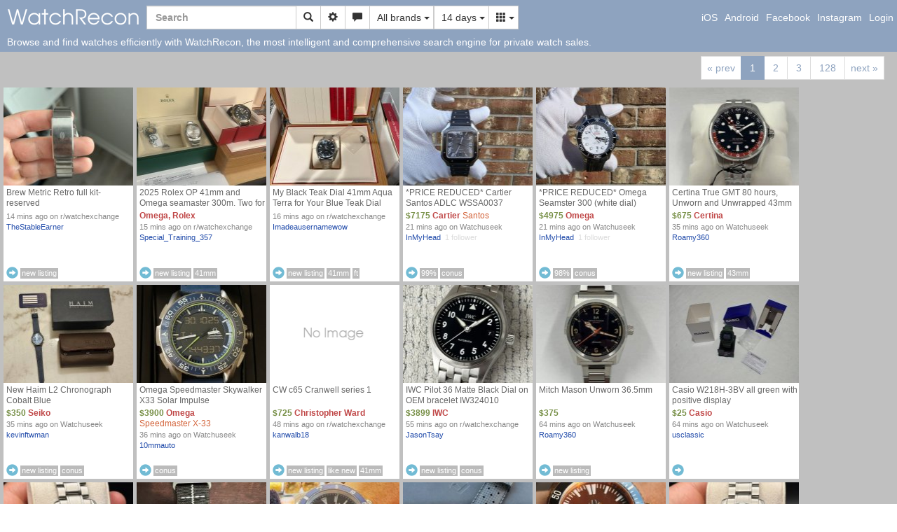

--- FILE ---
content_type: text/html; charset=UTF-8
request_url: https://www.watchrecon.com/?current_page=189
body_size: 36337
content:
<!DOCTYPE html>
<html lang="en">
<head>
  <title>WatchRecon - The Most Intelligent Search Engine for Private Watch Sales</title>
  <meta http-equiv="Content-Type" content="text/html; charset=utf-8">
  <meta http-equiv="Content-Language" content="en-us">
  <meta http-equiv="X-UA-Compatible" content="IE=edge">
  <meta name="description" content="Browse and search for watches efficiently with WatchRecon">
  <meta name="viewport" content="width=device-width">
  <link rel="canonical" href="https://www.watchrecon.com/?current_page=189">
  <link rel="shortcut icon" href="favicon.ico">
  <link rel="apple-touch-icon-precomposed" sizes="152x152" href="data/favicon-152.png">
  <link rel="apple-touch-icon-precomposed" sizes="144x144" href="data/favicon-144.png">
  <link rel="apple-touch-icon-precomposed" sizes="114x114" href="data/favicon-114.png">
  <link rel="apple-touch-icon-precomposed" sizes="72x72" href="data/favicon-72.png"> 
  <link rel="apple-touch-icon-precomposed" sizes="57x57" href="data/favicon-57.png"> 
  <link rel="apple-touch-icon-precomposed" href="data/favicon-152.png">
  <link rel="icon" sizes="32x32" href="data/favicon-32.png">
  <meta name="msapplication-TileColor" content="#8ea3bf">
  <meta name="msapplication-TileImage" content="data/favicon-144.png">
  <link rel="stylesheet" type="text/css" href="data/style1.css?v=25">
  <link rel="stylesheet" type="text/css" href="bootstrap-3.3.5/css/bootstrap.min.css">
  <script type="text/javascript" src="//ajax.googleapis.com/ajax/libs/jquery/1.11.3/jquery.min.js"></script>
  <script type="text/javascript" src="bootstrap-3.3.5/js/bootstrap.min.js"></script>
  <script type="text/javascript">
    function effectiveDeviceWidth() {
      var deviceWidth = window.orientation == 0 ? window.screen.width : window.screen.height;
      return deviceWidth;
    }
    // override viewport width to fit well with grid2 view layout
    var deviceWidth = effectiveDeviceWidth();
    if (deviceWidth <= 500) {
      // 3 columns
      document.querySelector("meta[name=viewport]").setAttribute('content', 'width=580');
    } else if (deviceWidth <= 768) {
      // 4 columns
      document.querySelector("meta[name=viewport]").setAttribute('content', 'width=775');  
    }

$(function() {
  // initialize bootstrap tooltips
  $('#queryForm span').tooltip({
    placement: 'right',
    trigger: 'hover',
    delay: {show: 0, hide: 0}
  });
  $('.subjectInfo a').tooltip({
    placement: 'top',
    animation: false,
    delay: {show: 1200, hide: 0}
  });

  // make jquery hide/show work with bootstrap 3's hidden/show classes. This
  // won't apply to new DOM elements dynamically created after this call
  $('.hidden').hide().removeClass('hidden');
});

function getAbsoluteUrl(relative_url) {
  var resolver = $('<div></div>');
  resolver.html('<a href="' + relative_url + '"></a>');
  var absolute_url = resolver.children('a').get(0).href;
  return absolute_url;
}

(function(i,s,o,g,r,a,m){i['GoogleAnalyticsObject']=r;i[r]=i[r]||function(){
(i[r].q=i[r].q||[]).push(arguments)},i[r].l=1*new Date();a=s.createElement(o),
m=s.getElementsByTagName(o)[0];a.async=1;a.src=g;m.parentNode.insertBefore(a,m)
})(window,document,'script','//www.google-analytics.com/analytics.js','ga');
ga('create', 'UA-41696509-1', 'watchrecon.com');
ga('send', 'pageview');
  </script>
</head>
<body>

<div id="contentMain" class="contentMainGray">
<!-- header -->
  <script type="text/javascript">
$(function() {
  // enhance navbar dropdowns to align left or right automatically
  $('.navbar .dropdown-menu').parent().on('show.bs.dropdown', function() {
    // if the dropdown menu is on the left 2/3 of the screen, align left
    // otherwise, align right
    if ((window.innerWidth * 2 / 3) > $(this).offset().left) {
      // left 2/3 of the screen
      $(this).children('.dropdown-menu').addClass('dropdown-menu-left');
    } else {
      $(this).children('.dropdown-menu').addClass('dropdown-menu-right');
    }
  });

  // enhance brand dropdown menu for the following:
  // - disable background body scrolling when a large dropdown menu is active
  // - adjust the max-height based on current window height
  // - initialize dropdown menu search functionality
  $('#brandDropdown').on('show.bs.dropdown', function() {
    $('body').addClass('modal-open');
    var windowHeight = $(window).height();
    var dropdownHeight = Math.max(200, Math.round(windowHeight - 42 - 5 - 40));
    $(this).find('ul').css('max-height', dropdownHeight);
  });
  $('#brandDropdown').on('shown.bs.dropdown', function() {
    var dropdownSearch = $(this).find('.dropdownSearch');
    if (dropdownSearch.size() > 0) {
      // must use a timer as a workaround to set focus successfully
      setTimeout(function() {
        // focus first (which scrolls implicitly) before scrolling to final position
        dropdownSearch.focus();

        // don't scroll if the item is above the fold (buffering in item height)
        var activeItem = $('#brandDropdown ul.scrollable-menu li.active').filter(':visible');
        if (activeItem.size() > 0) {
          var position = activeItem.position();
          var dropdownHeight = $('#brandDropdown ul.scrollable-menu').height();
          if (position.top > (dropdownHeight - 50)) {
            var finalTop = Math.round(position.top - (dropdownHeight / 2));
            $('#brandDropdown ul.scrollable-menu').scrollTop(finalTop);
          }
        }
      }, 0);
    }
  });
  $('#brandDropdown').on('hidden.bs.dropdown', function() {
    $('body').removeClass('modal-open');
  });

  // stop the dropdown menu from closing when its search text box is focused
  $('#brandDropdown .dropdownSearch').click(function(e) {
    e.stopPropagation();
  });

  // enable quick search functionality on dropdown menu
  $('#brandDropdown .dropdownSearch').on('input', function(e) {
    var prefix = $(this).val();
    var prefixLowered = prefix.toLowerCase();
    // walk through all dropdown menu options and show only matched entries
    var items = $(this).closest('.dropdown-menu').find('li').not('.dropdown-header');
    items.each(function(index) { 
      var item = $(this);

      if (prefix === "") {
        item.show();
      }

      // check for prefix match
      var itemText = item.children('a').text().trim();
      if (itemText.toLowerCase().indexOf(prefixLowered) === 0) {
        item.show();
      } else {
        item.hide();
      }
    });    
  });

  // enable enter on quick search when there is only one brand
  $('#brandDropdown .dropdownSearch').keypress(function(e) {
    if (e.which === 13) {
      // check how many visible entries there are
      var items = $(this).closest('.dropdown-menu').find('li').not('.dropdown-header');
      var itemsVisible = items.filter(':visible');
      if (itemsVisible.size() == 1) {
        itemsVisible.children('a').get(0).click();
      }
    }
  });

  // submit query form when pressing enter in marked text boxes
  $('input.submitQueryOnEnter').keyup(function(e) {
    if (e.keyCode === 13) {
      submitQueryForm();
    }
  });

  // setup listing and seller like links
  $('.likeListing').click(listingLikeOnClick);
  $('.likeSeller').click(sellerLikeOnClick);

  
  // handle any modal onload show hints
  if (window.location.hash == '#show_alert_dialog') {
    showAlertDialog();
  }
});

function getSessionId() {
  return 1124605;
}

function setView(new_view) {
  var requestUrl = 'ajax.php?command=set_view';
  $.ajax({
    url: requestUrl,
    dataType: 'json',
    method: 'POST',
    data: {
      view: new_view
    },
    xhrFields: {
      withCredentials: true
    }
  }).done(function(response) {
    // reload the page to use the new view value set in cookie
    window.location.reload();
  });
}

function toggleHasImage(old_has_image) {
  var new_has_image = (old_has_image) ? 0 : 1;
  var requestUrl = 'ajax.php?command=set_has_image';
  $.ajax({
    url: requestUrl,
    dataType: 'json',
    method: 'POST',
    data: {
      has_image: new_has_image
    },
    xhrFields: {
      withCredentials: true
    }
  }).done(function(response) {
    // reload the page to use the new has_image value set in cookie
    window.location.reload();
  });
}

function toggleNewWindow(old_new_window) {
  var new_new_window = (old_new_window) ? 0 : 1;
  var requestUrl = 'ajax.php?command=set_new_window';
  $.ajax({
    url: requestUrl,
    dataType: 'json',
    method: 'POST',
    data: {
      new_window: new_new_window
    },
    xhrFields: {
      withCredentials: true
    }
  }).done(function(response) {
    // reload the page to use the new new_window value set in cookie
    window.location.reload();
  });
}

function resetHeart(trigger) {
  var menu = trigger.closest('.dropdown-menu');
  var heart = menu.parent().find('.glyphicon.tagButton');
 
  if (menu.find('.likeListing').data('cluster_liked') ||
      menu.find('.likeSeller').data('seller_liked')) {
    heart.removeClass('glyphicon-heart-empty');
    heart.addClass('glyphicon-heart');
  } else {
    heart.removeClass('glyphicon-heart');
    heart.addClass('glyphicon-heart-empty');
  }
}

function listingLikeOnClick(event_object) {
  event_object.preventDefault();

  var trigger = $(this);
  var icon = trigger.children('.glyphicon');
  var cluster_id = trigger.data('cluster_id');
  var cluster_liked = trigger.data('cluster_liked');

  // set parameters depending on like or unlike action
  var request_url = 'ajax.php?command=cluster_like';
  var new_cluster_liked = 1;
  if (cluster_liked) {
    request_url = 'ajax.php?command=cluster_unlike';
    new_cluster_liked = 0;
  }

  $.ajax({
    url: request_url,
    dataType: 'json',
    method: 'POST',
    data: {
      xsrf_token: getSessionId(),
      cluster_id: cluster_id
    },
    xhrFields: {
      withCredentials: true
    }
  }).done(function(response) {
    trigger.data('cluster_liked', new_cluster_liked);
    icon.toggleClass('invisible');
    resetHeart(trigger);
  });  
}

function sellerLikeOnClick(event_object) {
  event_object.preventDefault();

  var trigger = $(this);
  var icon = trigger.children('.glyphicon');
  var user_name = trigger.data('user_name');
  var seller_liked = trigger.data('seller_liked');

  // set parameters depending on like or unlike action
  var request_url = 'ajax.php?command=seller_like';
  var new_seller_liked = 1;
  if (seller_liked) {
    request_url = 'ajax.php?command=seller_unlike';
    new_seller_liked = 0;
  }

  $.ajax({
    url: request_url,
    dataType: 'json',
    method: 'POST',
    data: {
      xsrf_token: getSessionId(),
      user_name: user_name
    },
    xhrFields: {
      withCredentials: true
    }
  }).done(function(response) {
    trigger.data('seller_liked', new_seller_liked);
    icon.toggleClass('invisible');
    resetHeart(trigger);
  });
}

function submitQueryForm() {
  // push navbar form values into the real query form
  var navQueryText = $('#navQueryText');
  var hiddenQueryText = $('#hiddenQueryText');
  var hiddenLastDaysText = $('#hiddenLastDaysText');
  var hiddenBrandText = $('#hiddenBrandText');
  hiddenQueryText.val(navQueryText.val());

  // disable inputs with default values to stop them from being added to the
  // get url
  disableInputIfDefault($('#hiddenQueryText'), '');
  disableInputIfDefault($('#hiddenLastDaysText'), '14');
  disableInputIfDefault($('#hiddenBrandText'), '');
  disableInputIfDefault($('#hiddenModelText'), '');
  disableInputIfDefault($('#priceStartText'), '');
  disableInputIfDefault($('#priceEndText'), '');
  disableInputIfDefault($('#userNameText'), '');
  disableInputIfDefault($('#locationText'), '');

  // disable default full_search radio so it never gets added to the get url
  $('#fullSearchRadio0').prop('disabled', true);

  // if all source checkboxes are checked, disable them all
  var uncheckedSourceCheckBoxes = $('#sourcesDiv input:checkbox').not(':checked');
  if (uncheckedSourceCheckBoxes.length == 0) {
    $('#sourcesDiv input:checkbox').prop('disabled', true);
  }

  // if all currency checkboxes are checked, disable them all
  var uncheckedCurrencyCheckBoxes = $('#currenciesDiv input:checkbox').not(':checked');
  if (uncheckedCurrencyCheckBoxes.length == 0) {
    $('#currenciesDiv input:checkbox').prop('disabled', true);
  }

  // if all availability checkboxes are checked, disable them all
  var uncheckedAvailabilityCheckBoxes = $('#availabilitiesDiv input:checkbox').not(':checked');
  if (uncheckedAvailabilityCheckBoxes.length == 0) {
    $('#availabilitiesDiv input:checkbox').prop('disabled', true);
  }

  // if all continent checkboxes are checked, disable them all
  var uncheckedContinentCheckBoxes = $('#continentsDiv input:checkbox').not(':checked');
  if (uncheckedContinentCheckBoxes.length == 0) {
    $('#continentsDiv input:checkbox').prop('disabled', true);
  }

  // submit query form
  var queryForm = $('#queryForm');
  queryForm.submit();
}

function disableInputIfDefault(input, defaultValue) {
  if (!input.prop('disabled') && (input.val() == defaultValue)) {
    input.prop('disabled', true);
  }
}

function showAlertDialog() {
  // show the alert modal and then reset the url hash
  window.location.hash = '';
  $('#alertDialog').modal('show');
}

function onUnload() {
  // re-enable query form controls so user can use them again on back button
  $('#hiddenQueryText').prop('disabled', false);
  $('#hiddenLastDaysText').prop('disabled', false);
  $('#hiddenBrandText').prop('disabled', false);
  $('#hiddenModelText').prop('disabled', false);
  $('#priceStartText').prop('disabled', false);
  $('#priceEndText').prop('disabled', false);
  $('#userNameText').prop('disabled', false);
  $('#locationText').prop('disabled', false);
  $('#fullSearchRadio0').prop('disable', false);
  $('#sourcesDiv input:checkbox').prop('disabled', false);
  $('#currenciesDiv input:checkbox').prop('disabled', false);
  $('#availabilitiesDiv input:checkbox').prop('disabled', false);
}

window.onunload = onUnload;
  </script>
  <div id="headerContainer">
    <nav class="navbar navbar-static-top">
      <div class="container-fluid">
        <div class="navbar-header">
          <button type="button" class="navbar-toggle"
                  data-toggle="collapse" data-target=".navbar-collapse">
            <span class="glyphicon glyphicon-menu-hamburger"></span>
          </button>
          <a class="navbar-brand" href=".">
            <img src="data/logo378x48.png" width="189" height="24"
                 class="mainLogo hidden-xs"
                 alt="WatchRecon logo"
                 title="Browse and search for watches efficiently with WatchRecon.">
          </a>
          <form class="navbar-form navbar-left" id="navQueryForm"
                onSubmit="return false;" role="search">
            <div class="form-group">
              <div class="input-group" id="navQueryGroup">
                <input type="text" name="query" id="navQueryText"
                       placeholder="Search"
                       class="form-control submitQueryOnEnter"
                       autocorrect="off" autocapitalize="off" spellcheck="false"
                       value="">
                <span class="input-group-btn">
                  <button class="btn btn-default" type="button" onClick="submitQueryForm()"
                          title="Search">
                    <span class="glyphicon glyphicon-search"></span>
                  </button>
                  <button class="btn btn-default" type="button"
                          title="Advanced search options"
                          data-toggle="modal" data-target="#queryFormDialog">
                    <span class="glyphicon glyphicon-cog"></span>
                  </button>
                  <button class="btn btn-default" type="button"
                          title="Alert options"
                          data-toggle="modal" data-target="#alertDialog">
                    <span class="glyphicon glyphicon-comment"></span>
                    <span id="alertBadge" class="badge badge-important hidden"></span>
                  </button>
                    <div id="brandDropdown" class="btn-group">
    <button class="btn btn-default dropdown-toggle"
            type="button" data-toggle="dropdown">
      <span class="name">All brands</span>&nbsp;<b class="caret"></b>
    </button>
    <ul class="dropdown-menu scrollable-menu" role="menu">
      <li role="presentation" class="dropdown-header">
        <input type="text" class="form-control dropdownSearch"
               placeholder="Quick jump"
               autocorrect="off" autocapitalize="off" spellcheck="false">
      </li>
      <li role="presentation" class="active" data-value=""><a href="." role="menuitem"><span class="glyphicon glyphicon-ok"></span>&nbsp;<span class="name">All brands</span></a></li>
      <li role="presentation" data-value="a. lange &amp; sohne"><a href=".?brand=a.+lange+%26+sohne" role="menuitem"><span class="glyphicon glyphicon-ok" style="visibility:hidden"></span>&nbsp;<span class="name">A. Lange &amp; Sohne</span></a></li>
      <li role="presentation" data-value="adidas"><a href=".?brand=adidas" role="menuitem"><span class="glyphicon glyphicon-ok" style="visibility:hidden"></span>&nbsp;<span class="name">Adidas</span></a></li>
      <li role="presentation" data-value="aegir"><a href=".?brand=aegir" role="menuitem"><span class="glyphicon glyphicon-ok" style="visibility:hidden"></span>&nbsp;<span class="name">Aegir</span></a></li>
      <li role="presentation" data-value="alain silberstein"><a href=".?brand=alain+silberstein" role="menuitem"><span class="glyphicon glyphicon-ok" style="visibility:hidden"></span>&nbsp;<span class="name">Alain Silberstein</span></a></li>
      <li role="presentation" data-value="alpina"><a href=".?brand=alpina" role="menuitem"><span class="glyphicon glyphicon-ok" style="visibility:hidden"></span>&nbsp;<span class="name">Alpina</span></a></li>
      <li role="presentation" data-value="ancon"><a href=".?brand=ancon" role="menuitem"><span class="glyphicon glyphicon-ok" style="visibility:hidden"></span>&nbsp;<span class="name">Ancon</span></a></li>
      <li role="presentation" data-value="android"><a href=".?brand=android" role="menuitem"><span class="glyphicon glyphicon-ok" style="visibility:hidden"></span>&nbsp;<span class="name">Android</span></a></li>
      <li role="presentation" data-value="anonimo"><a href=".?brand=anonimo" role="menuitem"><span class="glyphicon glyphicon-ok" style="visibility:hidden"></span>&nbsp;<span class="name">Anonimo</span></a></li>
      <li role="presentation" data-value="antoine preziuso"><a href=".?brand=antoine+preziuso" role="menuitem"><span class="glyphicon glyphicon-ok" style="visibility:hidden"></span>&nbsp;<span class="name">Antoine Preziuso</span></a></li>
      <li role="presentation" data-value="apple"><a href=".?brand=apple" role="menuitem"><span class="glyphicon glyphicon-ok" style="visibility:hidden"></span>&nbsp;<span class="name">Apple</span></a></li>
      <li role="presentation" data-value="aquadive"><a href=".?brand=aquadive" role="menuitem"><span class="glyphicon glyphicon-ok" style="visibility:hidden"></span>&nbsp;<span class="name">Aquadive</span></a></li>
      <li role="presentation" data-value="aquastar"><a href=".?brand=aquastar" role="menuitem"><span class="glyphicon glyphicon-ok" style="visibility:hidden"></span>&nbsp;<span class="name">Aquastar</span></a></li>
      <li role="presentation" data-value="archimede"><a href=".?brand=archimede" role="menuitem"><span class="glyphicon glyphicon-ok" style="visibility:hidden"></span>&nbsp;<span class="name">Archimede</span></a></li>
      <li role="presentation" data-value="ares"><a href=".?brand=ares" role="menuitem"><span class="glyphicon glyphicon-ok" style="visibility:hidden"></span>&nbsp;<span class="name">Ares</span></a></li>
      <li role="presentation" data-value="aristo"><a href=".?brand=aristo" role="menuitem"><span class="glyphicon glyphicon-ok" style="visibility:hidden"></span>&nbsp;<span class="name">Aristo</span></a></li>
      <li role="presentation" data-value="armand nicolet"><a href=".?brand=armand+nicolet" role="menuitem"><span class="glyphicon glyphicon-ok" style="visibility:hidden"></span>&nbsp;<span class="name">Armand Nicolet</span></a></li>
      <li role="presentation" data-value="armida"><a href=".?brand=armida" role="menuitem"><span class="glyphicon glyphicon-ok" style="visibility:hidden"></span>&nbsp;<span class="name">Armida</span></a></li>
      <li role="presentation" data-value="armin strom"><a href=".?brand=armin+strom" role="menuitem"><span class="glyphicon glyphicon-ok" style="visibility:hidden"></span>&nbsp;<span class="name">Armin Strom</span></a></li>
      <li role="presentation" data-value="arnold &amp; son"><a href=".?brand=arnold+%26+son" role="menuitem"><span class="glyphicon glyphicon-ok" style="visibility:hidden"></span>&nbsp;<span class="name">Arnold &amp; Son</span></a></li>
      <li role="presentation" data-value="audemars piguet"><a href=".?brand=audemars+piguet" role="menuitem"><span class="glyphicon glyphicon-ok" style="visibility:hidden"></span>&nbsp;<span class="name">Audemars Piguet</span></a></li>
      <li role="presentation" data-value="autodromo"><a href=".?brand=autodromo" role="menuitem"><span class="glyphicon glyphicon-ok" style="visibility:hidden"></span>&nbsp;<span class="name">Autodromo</span></a></li>
      <li role="presentation" data-value="axios"><a href=".?brand=axios" role="menuitem"><span class="glyphicon glyphicon-ok" style="visibility:hidden"></span>&nbsp;<span class="name">Axios</span></a></li>
      <li role="presentation" data-value="azimuth"><a href=".?brand=azimuth" role="menuitem"><span class="glyphicon glyphicon-ok" style="visibility:hidden"></span>&nbsp;<span class="name">Azimuth</span></a></li>
      <li role="presentation" data-value="ball"><a href=".?brand=ball" role="menuitem"><span class="glyphicon glyphicon-ok" style="visibility:hidden"></span>&nbsp;<span class="name">Ball</span></a></li>
      <li role="presentation" data-value="baltic"><a href=".?brand=baltic" role="menuitem"><span class="glyphicon glyphicon-ok" style="visibility:hidden"></span>&nbsp;<span class="name">Baltic</span></a></li>
      <li role="presentation" data-value="bathys"><a href=".?brand=bathys" role="menuitem"><span class="glyphicon glyphicon-ok" style="visibility:hidden"></span>&nbsp;<span class="name">Bathys</span></a></li>
      <li role="presentation" data-value="baume &amp; mercier"><a href=".?brand=baume+%26+mercier" role="menuitem"><span class="glyphicon glyphicon-ok" style="visibility:hidden"></span>&nbsp;<span class="name">Baume &amp; Mercier</span></a></li>
      <li role="presentation" data-value="beijing"><a href=".?brand=beijing" role="menuitem"><span class="glyphicon glyphicon-ok" style="visibility:hidden"></span>&nbsp;<span class="name">Beijing</span></a></li>
      <li role="presentation" data-value="bell &amp; ross"><a href=".?brand=bell+%26+ross" role="menuitem"><span class="glyphicon glyphicon-ok" style="visibility:hidden"></span>&nbsp;<span class="name">Bell &amp; Ross</span></a></li>
      <li role="presentation" data-value="benarus"><a href=".?brand=benarus" role="menuitem"><span class="glyphicon glyphicon-ok" style="visibility:hidden"></span>&nbsp;<span class="name">Benarus</span></a></li>
      <li role="presentation" data-value="benrus"><a href=".?brand=benrus" role="menuitem"><span class="glyphicon glyphicon-ok" style="visibility:hidden"></span>&nbsp;<span class="name">Benrus</span></a></li>
      <li role="presentation" data-value="bernhardt"><a href=".?brand=bernhardt" role="menuitem"><span class="glyphicon glyphicon-ok" style="visibility:hidden"></span>&nbsp;<span class="name">Bernhardt</span></a></li>
      <li role="presentation" data-value="bertolucci"><a href=".?brand=bertolucci" role="menuitem"><span class="glyphicon glyphicon-ok" style="visibility:hidden"></span>&nbsp;<span class="name">Bertolucci</span></a></li>
      <li role="presentation" data-value="bertucci"><a href=".?brand=bertucci" role="menuitem"><span class="glyphicon glyphicon-ok" style="visibility:hidden"></span>&nbsp;<span class="name">Bertucci</span></a></li>
      <li role="presentation" data-value="blancpain"><a href=".?brand=blancpain" role="menuitem"><span class="glyphicon glyphicon-ok" style="visibility:hidden"></span>&nbsp;<span class="name">Blancpain</span></a></li>
      <li role="presentation" data-value="boldr"><a href=".?brand=boldr" role="menuitem"><span class="glyphicon glyphicon-ok" style="visibility:hidden"></span>&nbsp;<span class="name">Boldr</span></a></li>
      <li role="presentation" data-value="borealis"><a href=".?brand=borealis" role="menuitem"><span class="glyphicon glyphicon-ok" style="visibility:hidden"></span>&nbsp;<span class="name">Borealis</span></a></li>
      <li role="presentation" data-value="boschett"><a href=".?brand=boschett" role="menuitem"><span class="glyphicon glyphicon-ok" style="visibility:hidden"></span>&nbsp;<span class="name">Boschett</span></a></li>
      <li role="presentation" data-value="bovet"><a href=".?brand=bovet" role="menuitem"><span class="glyphicon glyphicon-ok" style="visibility:hidden"></span>&nbsp;<span class="name">Bovet</span></a></li>
      <li role="presentation" data-value="braun"><a href=".?brand=braun" role="menuitem"><span class="glyphicon glyphicon-ok" style="visibility:hidden"></span>&nbsp;<span class="name">Braun</span></a></li>
      <li role="presentation" data-value="breguet"><a href=".?brand=breguet" role="menuitem"><span class="glyphicon glyphicon-ok" style="visibility:hidden"></span>&nbsp;<span class="name">Breguet</span></a></li>
      <li role="presentation" data-value="breitling"><a href=".?brand=breitling" role="menuitem"><span class="glyphicon glyphicon-ok" style="visibility:hidden"></span>&nbsp;<span class="name">Breitling</span></a></li>
      <li role="presentation" data-value="bremont"><a href=".?brand=bremont" role="menuitem"><span class="glyphicon glyphicon-ok" style="visibility:hidden"></span>&nbsp;<span class="name">Bremont</span></a></li>
      <li role="presentation" data-value="brm"><a href=".?brand=brm" role="menuitem"><span class="glyphicon glyphicon-ok" style="visibility:hidden"></span>&nbsp;<span class="name">BRM</span></a></li>
      <li role="presentation" data-value="bucherer"><a href=".?brand=bucherer" role="menuitem"><span class="glyphicon glyphicon-ok" style="visibility:hidden"></span>&nbsp;<span class="name">Bucherer</span></a></li>
      <li role="presentation" data-value="bulova"><a href=".?brand=bulova" role="menuitem"><span class="glyphicon glyphicon-ok" style="visibility:hidden"></span>&nbsp;<span class="name">Bulova</span></a></li>
      <li role="presentation" data-value="bvlgari"><a href=".?brand=bvlgari" role="menuitem"><span class="glyphicon glyphicon-ok" style="visibility:hidden"></span>&nbsp;<span class="name">Bvlgari</span></a></li>
      <li role="presentation" data-value="bwc"><a href=".?brand=bwc" role="menuitem"><span class="glyphicon glyphicon-ok" style="visibility:hidden"></span>&nbsp;<span class="name">BWC</span></a></li>
      <li role="presentation" data-value="caravelle"><a href=".?brand=caravelle" role="menuitem"><span class="glyphicon glyphicon-ok" style="visibility:hidden"></span>&nbsp;<span class="name">Caravelle</span></a></li>
      <li role="presentation" data-value="cartier"><a href=".?brand=cartier" role="menuitem"><span class="glyphicon glyphicon-ok" style="visibility:hidden"></span>&nbsp;<span class="name">Cartier</span></a></li>
      <li role="presentation" data-value="casio"><a href=".?brand=casio" role="menuitem"><span class="glyphicon glyphicon-ok" style="visibility:hidden"></span>&nbsp;<span class="name">Casio</span></a></li>
      <li role="presentation" data-value="certina"><a href=".?brand=certina" role="menuitem"><span class="glyphicon glyphicon-ok" style="visibility:hidden"></span>&nbsp;<span class="name">Certina</span></a></li>
      <li role="presentation" data-value="chanel"><a href=".?brand=chanel" role="menuitem"><span class="glyphicon glyphicon-ok" style="visibility:hidden"></span>&nbsp;<span class="name">Chanel</span></a></li>
      <li role="presentation" data-value="chase durer"><a href=".?brand=chase+durer" role="menuitem"><span class="glyphicon glyphicon-ok" style="visibility:hidden"></span>&nbsp;<span class="name">Chase Durer</span></a></li>
      <li role="presentation" data-value="chopard"><a href=".?brand=chopard" role="menuitem"><span class="glyphicon glyphicon-ok" style="visibility:hidden"></span>&nbsp;<span class="name">Chopard</span></a></li>
      <li role="presentation" data-value="christopher ward"><a href=".?brand=christopher+ward" role="menuitem"><span class="glyphicon glyphicon-ok" style="visibility:hidden"></span>&nbsp;<span class="name">Christopher Ward</span></a></li>
      <li role="presentation" data-value="chronographe suisse"><a href=".?brand=chronographe+suisse" role="menuitem"><span class="glyphicon glyphicon-ok" style="visibility:hidden"></span>&nbsp;<span class="name">Chronographe Suisse</span></a></li>
      <li role="presentation" data-value="chronoswiss"><a href=".?brand=chronoswiss" role="menuitem"><span class="glyphicon glyphicon-ok" style="visibility:hidden"></span>&nbsp;<span class="name">Chronoswiss</span></a></li>
      <li role="presentation" data-value="citizen"><a href=".?brand=citizen" role="menuitem"><span class="glyphicon glyphicon-ok" style="visibility:hidden"></span>&nbsp;<span class="name">Citizen</span></a></li>
      <li role="presentation" data-value="clebar"><a href=".?brand=clebar" role="menuitem"><span class="glyphicon glyphicon-ok" style="visibility:hidden"></span>&nbsp;<span class="name">Clebar</span></a></li>
      <li role="presentation" data-value="clerc"><a href=".?brand=clerc" role="menuitem"><span class="glyphicon glyphicon-ok" style="visibility:hidden"></span>&nbsp;<span class="name">Clerc</span></a></li>
      <li role="presentation" data-value="concord"><a href=".?brand=concord" role="menuitem"><span class="glyphicon glyphicon-ok" style="visibility:hidden"></span>&nbsp;<span class="name">Concord</span></a></li>
      <li role="presentation" data-value="corum"><a href=".?brand=corum" role="menuitem"><span class="glyphicon glyphicon-ok" style="visibility:hidden"></span>&nbsp;<span class="name">Corum</span></a></li>
      <li role="presentation" data-value="crepas"><a href=".?brand=crepas" role="menuitem"><span class="glyphicon glyphicon-ok" style="visibility:hidden"></span>&nbsp;<span class="name">Crepas</span></a></li>
      <li role="presentation" data-value="croton"><a href=".?brand=croton" role="menuitem"><span class="glyphicon glyphicon-ok" style="visibility:hidden"></span>&nbsp;<span class="name">Croton</span></a></li>
      <li role="presentation" data-value="cuervo y sobrinos"><a href=".?brand=cuervo+y+sobrinos" role="menuitem"><span class="glyphicon glyphicon-ok" style="visibility:hidden"></span>&nbsp;<span class="name">Cuervo Y Sobrinos</span></a></li>
      <li role="presentation" data-value="cwc"><a href=".?brand=cwc" role="menuitem"><span class="glyphicon glyphicon-ok" style="visibility:hidden"></span>&nbsp;<span class="name">CWC</span></a></li>
      <li role="presentation" data-value="cyma"><a href=".?brand=cyma" role="menuitem"><span class="glyphicon glyphicon-ok" style="visibility:hidden"></span>&nbsp;<span class="name">Cyma</span></a></li>
      <li role="presentation" data-value="d. dornbluth &amp; sohn"><a href=".?brand=d.+dornbluth+%26+sohn" role="menuitem"><span class="glyphicon glyphicon-ok" style="visibility:hidden"></span>&nbsp;<span class="name">D. Dornbluth &amp; Sohn</span></a></li>
      <li role="presentation" data-value="dagaz"><a href=".?brand=dagaz" role="menuitem"><span class="glyphicon glyphicon-ok" style="visibility:hidden"></span>&nbsp;<span class="name">Dagaz</span></a></li>
      <li role="presentation" data-value="damasko"><a href=".?brand=damasko" role="menuitem"><span class="glyphicon glyphicon-ok" style="visibility:hidden"></span>&nbsp;<span class="name">Damasko</span></a></li>
      <li role="presentation" data-value="dan henry"><a href=".?brand=dan+henry" role="menuitem"><span class="glyphicon glyphicon-ok" style="visibility:hidden"></span>&nbsp;<span class="name">Dan Henry</span></a></li>
      <li role="presentation" data-value="daniel roth"><a href=".?brand=daniel+roth" role="menuitem"><span class="glyphicon glyphicon-ok" style="visibility:hidden"></span>&nbsp;<span class="name">Daniel Roth</span></a></li>
      <li role="presentation" data-value="david yurman"><a href=".?brand=david+yurman" role="menuitem"><span class="glyphicon glyphicon-ok" style="visibility:hidden"></span>&nbsp;<span class="name">David Yurman</span></a></li>
      <li role="presentation" data-value="davosa"><a href=".?brand=davosa" role="menuitem"><span class="glyphicon glyphicon-ok" style="visibility:hidden"></span>&nbsp;<span class="name">Davosa</span></a></li>
      <li role="presentation" data-value="debaufre"><a href=".?brand=debaufre" role="menuitem"><span class="glyphicon glyphicon-ok" style="visibility:hidden"></span>&nbsp;<span class="name">Debaufre</span></a></li>
      <li role="presentation" data-value="deep blue"><a href=".?brand=deep+blue" role="menuitem"><span class="glyphicon glyphicon-ok" style="visibility:hidden"></span>&nbsp;<span class="name">Deep Blue</span></a></li>
      <li role="presentation" data-value="dewitt"><a href=".?brand=dewitt" role="menuitem"><span class="glyphicon glyphicon-ok" style="visibility:hidden"></span>&nbsp;<span class="name">Dewitt</span></a></li>
      <li role="presentation" data-value="di-modell"><a href=".?brand=di-modell" role="menuitem"><span class="glyphicon glyphicon-ok" style="visibility:hidden"></span>&nbsp;<span class="name">Di-modell</span></a></li>
      <li role="presentation" data-value="diesel"><a href=".?brand=diesel" role="menuitem"><span class="glyphicon glyphicon-ok" style="visibility:hidden"></span>&nbsp;<span class="name">Diesel</span></a></li>
      <li role="presentation" data-value="dietrich"><a href=".?brand=dietrich" role="menuitem"><span class="glyphicon glyphicon-ok" style="visibility:hidden"></span>&nbsp;<span class="name">Dietrich</span></a></li>
      <li role="presentation" data-value="dievas"><a href=".?brand=dievas" role="menuitem"><span class="glyphicon glyphicon-ok" style="visibility:hidden"></span>&nbsp;<span class="name">Dievas</span></a></li>
      <li role="presentation" data-value="doxa"><a href=".?brand=doxa" role="menuitem"><span class="glyphicon glyphicon-ok" style="visibility:hidden"></span>&nbsp;<span class="name">DOXA</span></a></li>
      <li role="presentation" data-value="dubey &amp; schaldenbrand"><a href=".?brand=dubey+%26+schaldenbrand" role="menuitem"><span class="glyphicon glyphicon-ok" style="visibility:hidden"></span>&nbsp;<span class="name">Dubey &amp; Schaldenbrand</span></a></li>
      <li role="presentation" data-value="ducado"><a href=".?brand=ducado" role="menuitem"><span class="glyphicon glyphicon-ok" style="visibility:hidden"></span>&nbsp;<span class="name">Ducado</span></a></li>
      <li role="presentation" data-value="dugena"><a href=".?brand=dugena" role="menuitem"><span class="glyphicon glyphicon-ok" style="visibility:hidden"></span>&nbsp;<span class="name">Dugena</span></a></li>
      <li role="presentation" data-value="dunhill"><a href=".?brand=dunhill" role="menuitem"><span class="glyphicon glyphicon-ok" style="visibility:hidden"></span>&nbsp;<span class="name">Dunhill</span></a></li>
      <li role="presentation" data-value="ebel"><a href=".?brand=ebel" role="menuitem"><span class="glyphicon glyphicon-ok" style="visibility:hidden"></span>&nbsp;<span class="name">Ebel</span></a></li>
      <li role="presentation" data-value="eberhard"><a href=".?brand=eberhard" role="menuitem"><span class="glyphicon glyphicon-ok" style="visibility:hidden"></span>&nbsp;<span class="name">Eberhard</span></a></li>
      <li role="presentation" data-value="edox"><a href=".?brand=edox" role="menuitem"><span class="glyphicon glyphicon-ok" style="visibility:hidden"></span>&nbsp;<span class="name">Edox</span></a></li>
      <li role="presentation" data-value="elgin"><a href=".?brand=elgin" role="menuitem"><span class="glyphicon glyphicon-ok" style="visibility:hidden"></span>&nbsp;<span class="name">Elgin</span></a></li>
      <li role="presentation" data-value="emporio armani"><a href=".?brand=emporio+armani" role="menuitem"><span class="glyphicon glyphicon-ok" style="visibility:hidden"></span>&nbsp;<span class="name">Emporio Armani</span></a></li>
      <li role="presentation" data-value="enicar"><a href=".?brand=enicar" role="menuitem"><span class="glyphicon glyphicon-ok" style="visibility:hidden"></span>&nbsp;<span class="name">Enicar</span></a></li>
      <li role="presentation" data-value="ennebi"><a href=".?brand=ennebi" role="menuitem"><span class="glyphicon glyphicon-ok" style="visibility:hidden"></span>&nbsp;<span class="name">Ennebi</span></a></li>
      <li role="presentation" data-value="epos"><a href=".?brand=epos" role="menuitem"><span class="glyphicon glyphicon-ok" style="visibility:hidden"></span>&nbsp;<span class="name">Epos</span></a></li>
      <li role="presentation" data-value="ernst benz"><a href=".?brand=ernst+benz" role="menuitem"><span class="glyphicon glyphicon-ok" style="visibility:hidden"></span>&nbsp;<span class="name">Ernst Benz</span></a></li>
      <li role="presentation" data-value="eska"><a href=".?brand=eska" role="menuitem"><span class="glyphicon glyphicon-ok" style="visibility:hidden"></span>&nbsp;<span class="name">Eska</span></a></li>
      <li role="presentation" data-value="esq"><a href=".?brand=esq" role="menuitem"><span class="glyphicon glyphicon-ok" style="visibility:hidden"></span>&nbsp;<span class="name">ESQ</span></a></li>
      <li role="presentation" data-value="eterna"><a href=".?brand=eterna" role="menuitem"><span class="glyphicon glyphicon-ok" style="visibility:hidden"></span>&nbsp;<span class="name">Eterna</span></a></li>
      <li role="presentation" data-value="farer"><a href=".?brand=farer" role="menuitem"><span class="glyphicon glyphicon-ok" style="visibility:hidden"></span>&nbsp;<span class="name">Farer</span></a></li>
      <li role="presentation" data-value="fendi"><a href=".?brand=fendi" role="menuitem"><span class="glyphicon glyphicon-ok" style="visibility:hidden"></span>&nbsp;<span class="name">Fendi</span></a></li>
      <li role="presentation" data-value="fortis"><a href=".?brand=fortis" role="menuitem"><span class="glyphicon glyphicon-ok" style="visibility:hidden"></span>&nbsp;<span class="name">Fortis</span></a></li>
      <li role="presentation" data-value="fossil"><a href=".?brand=fossil" role="menuitem"><span class="glyphicon glyphicon-ok" style="visibility:hidden"></span>&nbsp;<span class="name">Fossil</span></a></li>
      <li role="presentation" data-value="fp journe"><a href=".?brand=fp+journe" role="menuitem"><span class="glyphicon glyphicon-ok" style="visibility:hidden"></span>&nbsp;<span class="name">FP Journe</span></a></li>
      <li role="presentation" data-value="franck muller"><a href=".?brand=franck+muller" role="menuitem"><span class="glyphicon glyphicon-ok" style="visibility:hidden"></span>&nbsp;<span class="name">Franck Muller</span></a></li>
      <li role="presentation" data-value="frederique constant"><a href=".?brand=frederique+constant" role="menuitem"><span class="glyphicon glyphicon-ok" style="visibility:hidden"></span>&nbsp;<span class="name">Frederique Constant</span></a></li>
      <li role="presentation" data-value="g gerlach"><a href=".?brand=g+gerlach" role="menuitem"><span class="glyphicon glyphicon-ok" style="visibility:hidden"></span>&nbsp;<span class="name">G Gerlach</span></a></li>
      <li role="presentation" data-value="gallet"><a href=".?brand=gallet" role="menuitem"><span class="glyphicon glyphicon-ok" style="visibility:hidden"></span>&nbsp;<span class="name">Gallet</span></a></li>
      <li role="presentation" data-value="garmin"><a href=".?brand=garmin" role="menuitem"><span class="glyphicon glyphicon-ok" style="visibility:hidden"></span>&nbsp;<span class="name">Garmin</span></a></li>
      <li role="presentation" data-value="gavox"><a href=".?brand=gavox" role="menuitem"><span class="glyphicon glyphicon-ok" style="visibility:hidden"></span>&nbsp;<span class="name">Gavox</span></a></li>
      <li role="presentation" data-value="gerald genta"><a href=".?brand=gerald+genta" role="menuitem"><span class="glyphicon glyphicon-ok" style="visibility:hidden"></span>&nbsp;<span class="name">Gerald Genta</span></a></li>
      <li role="presentation" data-value="gevril"><a href=".?brand=gevril" role="menuitem"><span class="glyphicon glyphicon-ok" style="visibility:hidden"></span>&nbsp;<span class="name">Gevril</span></a></li>
      <li role="presentation" data-value="girard perregaux"><a href=".?brand=girard+perregaux" role="menuitem"><span class="glyphicon glyphicon-ok" style="visibility:hidden"></span>&nbsp;<span class="name">Girard Perregaux</span></a></li>
      <li role="presentation" data-value="glashutte original"><a href=".?brand=glashutte+original" role="menuitem"><span class="glyphicon glyphicon-ok" style="visibility:hidden"></span>&nbsp;<span class="name">Glashutte Original</span></a></li>
      <li role="presentation" data-value="glycine"><a href=".?brand=glycine" role="menuitem"><span class="glyphicon glyphicon-ok" style="visibility:hidden"></span>&nbsp;<span class="name">Glycine</span></a></li>
      <li role="presentation" data-value="goodspeed"><a href=".?brand=goodspeed" role="menuitem"><span class="glyphicon glyphicon-ok" style="visibility:hidden"></span>&nbsp;<span class="name">Goodspeed</span></a></li>
      <li role="presentation" data-value="graham"><a href=".?brand=graham" role="menuitem"><span class="glyphicon glyphicon-ok" style="visibility:hidden"></span>&nbsp;<span class="name">Graham</span></a></li>
      <li role="presentation" data-value="gruen"><a href=".?brand=gruen" role="menuitem"><span class="glyphicon glyphicon-ok" style="visibility:hidden"></span>&nbsp;<span class="name">Gruen</span></a></li>
      <li role="presentation" data-value="gubelin"><a href=".?brand=gubelin" role="menuitem"><span class="glyphicon glyphicon-ok" style="visibility:hidden"></span>&nbsp;<span class="name">Gubelin</span></a></li>
      <li role="presentation" data-value="gucci"><a href=".?brand=gucci" role="menuitem"><span class="glyphicon glyphicon-ok" style="visibility:hidden"></span>&nbsp;<span class="name">Gucci</span></a></li>
      <li role="presentation" data-value="guinand"><a href=".?brand=guinand" role="menuitem"><span class="glyphicon glyphicon-ok" style="visibility:hidden"></span>&nbsp;<span class="name">Guinand</span></a></li>
      <li role="presentation" data-value="h. moser &amp; cie"><a href=".?brand=h.+moser+%26+cie" role="menuitem"><span class="glyphicon glyphicon-ok" style="visibility:hidden"></span>&nbsp;<span class="name">H. Moser &amp; Cie</span></a></li>
      <li role="presentation" data-value="h2o"><a href=".?brand=h2o" role="menuitem"><span class="glyphicon glyphicon-ok" style="visibility:hidden"></span>&nbsp;<span class="name">H2O</span></a></li>
      <li role="presentation" data-value="habring"><a href=".?brand=habring" role="menuitem"><span class="glyphicon glyphicon-ok" style="visibility:hidden"></span>&nbsp;<span class="name">Habring</span></a></li>
      <li role="presentation" data-value="hadley roma"><a href=".?brand=hadley+roma" role="menuitem"><span class="glyphicon glyphicon-ok" style="visibility:hidden"></span>&nbsp;<span class="name">Hadley Roma</span></a></li>
      <li role="presentation" data-value="hager"><a href=".?brand=hager" role="menuitem"><span class="glyphicon glyphicon-ok" style="visibility:hidden"></span>&nbsp;<span class="name">Hager</span></a></li>
      <li role="presentation" data-value="halios"><a href=".?brand=halios" role="menuitem"><span class="glyphicon glyphicon-ok" style="visibility:hidden"></span>&nbsp;<span class="name">Halios</span></a></li>
      <li role="presentation" data-value="hamilton"><a href=".?brand=hamilton" role="menuitem"><span class="glyphicon glyphicon-ok" style="visibility:hidden"></span>&nbsp;<span class="name">Hamilton</span></a></li>
      <li role="presentation" data-value="hanhart"><a href=".?brand=hanhart" role="menuitem"><span class="glyphicon glyphicon-ok" style="visibility:hidden"></span>&nbsp;<span class="name">Hanhart</span></a></li>
      <li role="presentation" data-value="harry winston"><a href=".?brand=harry+winston" role="menuitem"><span class="glyphicon glyphicon-ok" style="visibility:hidden"></span>&nbsp;<span class="name">Harry Winston</span></a></li>
      <li role="presentation" data-value="helberg"><a href=".?brand=helberg" role="menuitem"><span class="glyphicon glyphicon-ok" style="visibility:hidden"></span>&nbsp;<span class="name">Helberg</span></a></li>
      <li role="presentation" data-value="helgray"><a href=".?brand=helgray" role="menuitem"><span class="glyphicon glyphicon-ok" style="visibility:hidden"></span>&nbsp;<span class="name">Helgray</span></a></li>
      <li role="presentation" data-value="helson"><a href=".?brand=helson" role="menuitem"><span class="glyphicon glyphicon-ok" style="visibility:hidden"></span>&nbsp;<span class="name">Helson</span></a></li>
      <li role="presentation" data-value="hermes"><a href=".?brand=hermes" role="menuitem"><span class="glyphicon glyphicon-ok" style="visibility:hidden"></span>&nbsp;<span class="name">Hermes</span></a></li>
      <li role="presentation" data-value="heuer"><a href=".?brand=heuer" role="menuitem"><span class="glyphicon glyphicon-ok" style="visibility:hidden"></span>&nbsp;<span class="name">Heuer</span></a></li>
      <li role="presentation" data-value="hexa"><a href=".?brand=hexa" role="menuitem"><span class="glyphicon glyphicon-ok" style="visibility:hidden"></span>&nbsp;<span class="name">Hexa</span></a></li>
      <li role="presentation" data-value="hirsch"><a href=".?brand=hirsch" role="menuitem"><span class="glyphicon glyphicon-ok" style="visibility:hidden"></span>&nbsp;<span class="name">Hirsch</span></a></li>
      <li role="presentation" data-value="hmt"><a href=".?brand=hmt" role="menuitem"><span class="glyphicon glyphicon-ok" style="visibility:hidden"></span>&nbsp;<span class="name">HMT</span></a></li>
      <li role="presentation" data-value="hublot"><a href=".?brand=hublot" role="menuitem"><span class="glyphicon glyphicon-ok" style="visibility:hidden"></span>&nbsp;<span class="name">Hublot</span></a></li>
      <li role="presentation" data-value="hugo boss"><a href=".?brand=hugo+boss" role="menuitem"><span class="glyphicon glyphicon-ok" style="visibility:hidden"></span>&nbsp;<span class="name">Hugo Boss</span></a></li>
      <li role="presentation" data-value="ikepod"><a href=".?brand=ikepod" role="menuitem"><span class="glyphicon glyphicon-ok" style="visibility:hidden"></span>&nbsp;<span class="name">Ikepod</span></a></li>
      <li role="presentation" data-value="ingersoll"><a href=".?brand=ingersoll" role="menuitem"><span class="glyphicon glyphicon-ok" style="visibility:hidden"></span>&nbsp;<span class="name">Ingersoll</span></a></li>
      <li role="presentation" data-value="invicta"><a href=".?brand=invicta" role="menuitem"><span class="glyphicon glyphicon-ok" style="visibility:hidden"></span>&nbsp;<span class="name">Invicta</span></a></li>
      <li role="presentation" data-value="iwc"><a href=".?brand=iwc" role="menuitem"><span class="glyphicon glyphicon-ok" style="visibility:hidden"></span>&nbsp;<span class="name">IWC</span></a></li>
      <li role="presentation" data-value="jacques lemans"><a href=".?brand=jacques+lemans" role="menuitem"><span class="glyphicon glyphicon-ok" style="visibility:hidden"></span>&nbsp;<span class="name">Jacques Lemans</span></a></li>
      <li role="presentation" data-value="jaeger-lecoultre"><a href=".?brand=jaeger-lecoultre" role="menuitem"><span class="glyphicon glyphicon-ok" style="visibility:hidden"></span>&nbsp;<span class="name">Jaeger-LeCoultre</span></a></li>
      <li role="presentation" data-value="jaquet droz"><a href=".?brand=jaquet+droz" role="menuitem"><span class="glyphicon glyphicon-ok" style="visibility:hidden"></span>&nbsp;<span class="name">Jaquet Droz</span></a></li>
      <li role="presentation" data-value="jean richard"><a href=".?brand=jean+richard" role="menuitem"><span class="glyphicon glyphicon-ok" style="visibility:hidden"></span>&nbsp;<span class="name">Jean Richard</span></a></li>
      <li role="presentation" data-value="jenny"><a href=".?brand=jenny" role="menuitem"><span class="glyphicon glyphicon-ok" style="visibility:hidden"></span>&nbsp;<span class="name">Jenny</span></a></li>
      <li role="presentation" data-value="jorg schauer"><a href=".?brand=jorg+schauer" role="menuitem"><span class="glyphicon glyphicon-ok" style="visibility:hidden"></span>&nbsp;<span class="name">Jorg Schauer</span></a></li>
      <li role="presentation" data-value="jules jurgensen"><a href=".?brand=jules+jurgensen" role="menuitem"><span class="glyphicon glyphicon-ok" style="visibility:hidden"></span>&nbsp;<span class="name">Jules Jurgensen</span></a></li>
      <li role="presentation" data-value="junghans"><a href=".?brand=junghans" role="menuitem"><span class="glyphicon glyphicon-ok" style="visibility:hidden"></span>&nbsp;<span class="name">Junghans</span></a></li>
      <li role="presentation" data-value="junkers"><a href=".?brand=junkers" role="menuitem"><span class="glyphicon glyphicon-ok" style="visibility:hidden"></span>&nbsp;<span class="name">Junkers</span></a></li>
      <li role="presentation" data-value="kemmner"><a href=".?brand=kemmner" role="menuitem"><span class="glyphicon glyphicon-ok" style="visibility:hidden"></span>&nbsp;<span class="name">Kemmner</span></a></li>
      <li role="presentation" data-value="kenneth cole"><a href=".?brand=kenneth+cole" role="menuitem"><span class="glyphicon glyphicon-ok" style="visibility:hidden"></span>&nbsp;<span class="name">Kenneth Cole</span></a></li>
      <li role="presentation" data-value="kobold"><a href=".?brand=kobold" role="menuitem"><span class="glyphicon glyphicon-ok" style="visibility:hidden"></span>&nbsp;<span class="name">Kobold</span></a></li>
      <li role="presentation" data-value="korsbek"><a href=".?brand=korsbek" role="menuitem"><span class="glyphicon glyphicon-ok" style="visibility:hidden"></span>&nbsp;<span class="name">Korsbek</span></a></li>
      <li role="presentation" data-value="krieger"><a href=".?brand=krieger" role="menuitem"><span class="glyphicon glyphicon-ok" style="visibility:hidden"></span>&nbsp;<span class="name">Krieger</span></a></li>
      <li role="presentation" data-value="laco"><a href=".?brand=laco" role="menuitem"><span class="glyphicon glyphicon-ok" style="visibility:hidden"></span>&nbsp;<span class="name">Laco</span></a></li>
      <li role="presentation" data-value="laurent ferrier"><a href=".?brand=laurent+ferrier" role="menuitem"><span class="glyphicon glyphicon-ok" style="visibility:hidden"></span>&nbsp;<span class="name">Laurent Ferrier</span></a></li>
      <li role="presentation" data-value="lejour"><a href=".?brand=lejour" role="menuitem"><span class="glyphicon glyphicon-ok" style="visibility:hidden"></span>&nbsp;<span class="name">Lejour</span></a></li>
      <li role="presentation" data-value="lemania"><a href=".?brand=lemania" role="menuitem"><span class="glyphicon glyphicon-ok" style="visibility:hidden"></span>&nbsp;<span class="name">Lemania</span></a></li>
      <li role="presentation" data-value="leonidas"><a href=".?brand=leonidas" role="menuitem"><span class="glyphicon glyphicon-ok" style="visibility:hidden"></span>&nbsp;<span class="name">Leonidas</span></a></li>
      <li role="presentation" data-value="lew &amp; huey"><a href=".?brand=lew+%26+huey" role="menuitem"><span class="glyphicon glyphicon-ok" style="visibility:hidden"></span>&nbsp;<span class="name">Lew &amp; Huey</span></a></li>
      <li role="presentation" data-value="linde werdelin"><a href=".?brand=linde+werdelin" role="menuitem"><span class="glyphicon glyphicon-ok" style="visibility:hidden"></span>&nbsp;<span class="name">Linde Werdelin</span></a></li>
      <li role="presentation" data-value="longines"><a href=".?brand=longines" role="menuitem"><span class="glyphicon glyphicon-ok" style="visibility:hidden"></span>&nbsp;<span class="name">Longines</span></a></li>
      <li role="presentation" data-value="louis erard"><a href=".?brand=louis+erard" role="menuitem"><span class="glyphicon glyphicon-ok" style="visibility:hidden"></span>&nbsp;<span class="name">Louis Erard</span></a></li>
      <li role="presentation" data-value="louis moinet"><a href=".?brand=louis+moinet" role="menuitem"><span class="glyphicon glyphicon-ok" style="visibility:hidden"></span>&nbsp;<span class="name">Louis Moinet</span></a></li>
      <li role="presentation" data-value="louis vuitton"><a href=".?brand=louis+vuitton" role="menuitem"><span class="glyphicon glyphicon-ok" style="visibility:hidden"></span>&nbsp;<span class="name">Louis Vuitton</span></a></li>
      <li role="presentation" data-value="lum-tec"><a href=".?brand=lum-tec" role="menuitem"><span class="glyphicon glyphicon-ok" style="visibility:hidden"></span>&nbsp;<span class="name">Lum-Tec</span></a></li>
      <li role="presentation" data-value="luminox"><a href=".?brand=luminox" role="menuitem"><span class="glyphicon glyphicon-ok" style="visibility:hidden"></span>&nbsp;<span class="name">Luminox</span></a></li>
      <li role="presentation" data-value="magrette"><a href=".?brand=magrette" role="menuitem"><span class="glyphicon glyphicon-ok" style="visibility:hidden"></span>&nbsp;<span class="name">Magrette</span></a></li>
      <li role="presentation" data-value="maranez"><a href=".?brand=maranez" role="menuitem"><span class="glyphicon glyphicon-ok" style="visibility:hidden"></span>&nbsp;<span class="name">Maranez</span></a></li>
      <li role="presentation" data-value="maratac"><a href=".?brand=maratac" role="menuitem"><span class="glyphicon glyphicon-ok" style="visibility:hidden"></span>&nbsp;<span class="name">Maratac</span></a></li>
      <li role="presentation" data-value="marathon"><a href=".?brand=marathon" role="menuitem"><span class="glyphicon glyphicon-ok" style="visibility:hidden"></span>&nbsp;<span class="name">Marathon</span></a></li>
      <li role="presentation" data-value="martin braun"><a href=".?brand=martin+braun" role="menuitem"><span class="glyphicon glyphicon-ok" style="visibility:hidden"></span>&nbsp;<span class="name">Martin Braun</span></a></li>
      <li role="presentation" data-value="marvin"><a href=".?brand=marvin" role="menuitem"><span class="glyphicon glyphicon-ok" style="visibility:hidden"></span>&nbsp;<span class="name">Marvin</span></a></li>
      <li role="presentation" data-value="maurice lacroix"><a href=".?brand=maurice+lacroix" role="menuitem"><span class="glyphicon glyphicon-ok" style="visibility:hidden"></span>&nbsp;<span class="name">Maurice Lacroix</span></a></li>
      <li role="presentation" data-value="meistersinger"><a href=".?brand=meistersinger" role="menuitem"><span class="glyphicon glyphicon-ok" style="visibility:hidden"></span>&nbsp;<span class="name">Meistersinger</span></a></li>
      <li role="presentation" data-value="meraud"><a href=".?brand=meraud" role="menuitem"><span class="glyphicon glyphicon-ok" style="visibility:hidden"></span>&nbsp;<span class="name">Meraud</span></a></li>
      <li role="presentation" data-value="michael kors"><a href=".?brand=michael+kors" role="menuitem"><span class="glyphicon glyphicon-ok" style="visibility:hidden"></span>&nbsp;<span class="name">Michael Kors</span></a></li>
      <li role="presentation" data-value="midas"><a href=".?brand=midas" role="menuitem"><span class="glyphicon glyphicon-ok" style="visibility:hidden"></span>&nbsp;<span class="name">Midas</span></a></li>
      <li role="presentation" data-value="mido"><a href=".?brand=mido" role="menuitem"><span class="glyphicon glyphicon-ok" style="visibility:hidden"></span>&nbsp;<span class="name">Mido</span></a></li>
      <li role="presentation" data-value="miltat"><a href=".?brand=miltat" role="menuitem"><span class="glyphicon glyphicon-ok" style="visibility:hidden"></span>&nbsp;<span class="name">Miltat</span></a></li>
      <li role="presentation" data-value="minerva"><a href=".?brand=minerva" role="menuitem"><span class="glyphicon glyphicon-ok" style="visibility:hidden"></span>&nbsp;<span class="name">Minerva</span></a></li>
      <li role="presentation" data-value="mk ii"><a href=".?brand=mk+ii" role="menuitem"><span class="glyphicon glyphicon-ok" style="visibility:hidden"></span>&nbsp;<span class="name">MK II</span></a></li>
      <li role="presentation" data-value="momentum"><a href=".?brand=momentum" role="menuitem"><span class="glyphicon glyphicon-ok" style="visibility:hidden"></span>&nbsp;<span class="name">Momentum</span></a></li>
      <li role="presentation" data-value="momo"><a href=".?brand=momo" role="menuitem"><span class="glyphicon glyphicon-ok" style="visibility:hidden"></span>&nbsp;<span class="name">Momo</span></a></li>
      <li role="presentation" data-value="mondaine"><a href=".?brand=mondaine" role="menuitem"><span class="glyphicon glyphicon-ok" style="visibility:hidden"></span>&nbsp;<span class="name">Mondaine</span></a></li>
      <li role="presentation" data-value="monta"><a href=".?brand=monta" role="menuitem"><span class="glyphicon glyphicon-ok" style="visibility:hidden"></span>&nbsp;<span class="name">Monta</span></a></li>
      <li role="presentation" data-value="montblanc"><a href=".?brand=montblanc" role="menuitem"><span class="glyphicon glyphicon-ok" style="visibility:hidden"></span>&nbsp;<span class="name">Montblanc</span></a></li>
      <li role="presentation" data-value="movado"><a href=".?brand=movado" role="menuitem"><span class="glyphicon glyphicon-ok" style="visibility:hidden"></span>&nbsp;<span class="name">Movado</span></a></li>
      <li role="presentation" data-value="muhle glashutte"><a href=".?brand=muhle+glashutte" role="menuitem"><span class="glyphicon glyphicon-ok" style="visibility:hidden"></span>&nbsp;<span class="name">Muhle Glashutte</span></a></li>
      <li role="presentation" data-value="mwc"><a href=".?brand=mwc" role="menuitem"><span class="glyphicon glyphicon-ok" style="visibility:hidden"></span>&nbsp;<span class="name">MWC</span></a></li>
      <li role="presentation" data-value="nautica"><a href=".?brand=nautica" role="menuitem"><span class="glyphicon glyphicon-ok" style="visibility:hidden"></span>&nbsp;<span class="name">Nautica</span></a></li>
      <li role="presentation" data-value="nivada"><a href=".?brand=nivada" role="menuitem"><span class="glyphicon glyphicon-ok" style="visibility:hidden"></span>&nbsp;<span class="name">Nivada</span></a></li>
      <li role="presentation" data-value="nivrel"><a href=".?brand=nivrel" role="menuitem"><span class="glyphicon glyphicon-ok" style="visibility:hidden"></span>&nbsp;<span class="name">Nivrel</span></a></li>
      <li role="presentation" data-value="nixon"><a href=".?brand=nixon" role="menuitem"><span class="glyphicon glyphicon-ok" style="visibility:hidden"></span>&nbsp;<span class="name">Nixon</span></a></li>
      <li role="presentation" data-value="nodus"><a href=".?brand=nodus" role="menuitem"><span class="glyphicon glyphicon-ok" style="visibility:hidden"></span>&nbsp;<span class="name">Nodus</span></a></li>
      <li role="presentation" data-value="nomos"><a href=".?brand=nomos" role="menuitem"><span class="glyphicon glyphicon-ok" style="visibility:hidden"></span>&nbsp;<span class="name">Nomos</span></a></li>
      <li role="presentation" data-value="nth"><a href=".?brand=nth" role="menuitem"><span class="glyphicon glyphicon-ok" style="visibility:hidden"></span>&nbsp;<span class="name">NTH</span></a></li>
      <li role="presentation" data-value="oak &amp; oscar"><a href=".?brand=oak+%26+oscar" role="menuitem"><span class="glyphicon glyphicon-ok" style="visibility:hidden"></span>&nbsp;<span class="name">Oak &amp; Oscar</span></a></li>
      <li role="presentation" data-value="oakley"><a href=".?brand=oakley" role="menuitem"><span class="glyphicon glyphicon-ok" style="visibility:hidden"></span>&nbsp;<span class="name">Oakley</span></a></li>
      <li role="presentation" data-value="obris morgan"><a href=".?brand=obris+morgan" role="menuitem"><span class="glyphicon glyphicon-ok" style="visibility:hidden"></span>&nbsp;<span class="name">Obris Morgan</span></a></li>
      <li role="presentation" data-value="ocean7"><a href=".?brand=ocean7" role="menuitem"><span class="glyphicon glyphicon-ok" style="visibility:hidden"></span>&nbsp;<span class="name">Ocean7</span></a></li>
      <li role="presentation" data-value="ochs und junior"><a href=".?brand=ochs+und+junior" role="menuitem"><span class="glyphicon glyphicon-ok" style="visibility:hidden"></span>&nbsp;<span class="name">Ochs Und Junior</span></a></li>
      <li role="presentation" data-value="ollech &amp; wajs"><a href=".?brand=ollech+%26+wajs" role="menuitem"><span class="glyphicon glyphicon-ok" style="visibility:hidden"></span>&nbsp;<span class="name">Ollech &amp; Wajs</span></a></li>
      <li role="presentation" data-value="omega"><a href=".?brand=omega" role="menuitem"><span class="glyphicon glyphicon-ok" style="visibility:hidden"></span>&nbsp;<span class="name">Omega</span></a></li>
      <li role="presentation" data-value="orbita"><a href=".?brand=orbita" role="menuitem"><span class="glyphicon glyphicon-ok" style="visibility:hidden"></span>&nbsp;<span class="name">Orbita</span></a></li>
      <li role="presentation" data-value="orient"><a href=".?brand=orient" role="menuitem"><span class="glyphicon glyphicon-ok" style="visibility:hidden"></span>&nbsp;<span class="name">Orient</span></a></li>
      <li role="presentation" data-value="orion"><a href=".?brand=orion" role="menuitem"><span class="glyphicon glyphicon-ok" style="visibility:hidden"></span>&nbsp;<span class="name">Orion</span></a></li>
      <li role="presentation" data-value="oris"><a href=".?brand=oris" role="menuitem"><span class="glyphicon glyphicon-ok" style="visibility:hidden"></span>&nbsp;<span class="name">Oris</span></a></li>
      <li role="presentation" data-value="owc"><a href=".?brand=owc" role="menuitem"><span class="glyphicon glyphicon-ok" style="visibility:hidden"></span>&nbsp;<span class="name">OWC</span></a></li>
      <li role="presentation" data-value="panerai"><a href=".?brand=panerai" role="menuitem"><span class="glyphicon glyphicon-ok" style="visibility:hidden"></span>&nbsp;<span class="name">Panerai</span></a></li>
      <li role="presentation" data-value="parmigiani"><a href=".?brand=parmigiani" role="menuitem"><span class="glyphicon glyphicon-ok" style="visibility:hidden"></span>&nbsp;<span class="name">Parmigiani</span></a></li>
      <li role="presentation" data-value="parnis"><a href=".?brand=parnis" role="menuitem"><span class="glyphicon glyphicon-ok" style="visibility:hidden"></span>&nbsp;<span class="name">Parnis</span></a></li>
      <li role="presentation" data-value="patek philippe"><a href=".?brand=patek+philippe" role="menuitem"><span class="glyphicon glyphicon-ok" style="visibility:hidden"></span>&nbsp;<span class="name">Patek Philippe</span></a></li>
      <li role="presentation" data-value="perrelet"><a href=".?brand=perrelet" role="menuitem"><span class="glyphicon glyphicon-ok" style="visibility:hidden"></span>&nbsp;<span class="name">Perrelet</span></a></li>
      <li role="presentation" data-value="philip stein"><a href=".?brand=philip+stein" role="menuitem"><span class="glyphicon glyphicon-ok" style="visibility:hidden"></span>&nbsp;<span class="name">Philip Stein</span></a></li>
      <li role="presentation" data-value="piaget"><a href=".?brand=piaget" role="menuitem"><span class="glyphicon glyphicon-ok" style="visibility:hidden"></span>&nbsp;<span class="name">Piaget</span></a></li>
      <li role="presentation" data-value="pierre kunz"><a href=".?brand=pierre+kunz" role="menuitem"><span class="glyphicon glyphicon-ok" style="visibility:hidden"></span>&nbsp;<span class="name">Pierre Kunz</span></a></li>
      <li role="presentation" data-value="poljot"><a href=".?brand=poljot" role="menuitem"><span class="glyphicon glyphicon-ok" style="visibility:hidden"></span>&nbsp;<span class="name">Poljot</span></a></li>
      <li role="presentation" data-value="porsche design"><a href=".?brand=porsche+design" role="menuitem"><span class="glyphicon glyphicon-ok" style="visibility:hidden"></span>&nbsp;<span class="name">Porsche Design</span></a></li>
      <li role="presentation" data-value="precista"><a href=".?brand=precista" role="menuitem"><span class="glyphicon glyphicon-ok" style="visibility:hidden"></span>&nbsp;<span class="name">Precista</span></a></li>
      <li role="presentation" data-value="prometheus"><a href=".?brand=prometheus" role="menuitem"><span class="glyphicon glyphicon-ok" style="visibility:hidden"></span>&nbsp;<span class="name">Prometheus</span></a></li>
      <li role="presentation" data-value="pulsar"><a href=".?brand=pulsar" role="menuitem"><span class="glyphicon glyphicon-ok" style="visibility:hidden"></span>&nbsp;<span class="name">Pulsar</span></a></li>
      <li role="presentation" data-value="rado"><a href=".?brand=rado" role="menuitem"><span class="glyphicon glyphicon-ok" style="visibility:hidden"></span>&nbsp;<span class="name">Rado</span></a></li>
      <li role="presentation" data-value="raven"><a href=".?brand=raven" role="menuitem"><span class="glyphicon glyphicon-ok" style="visibility:hidden"></span>&nbsp;<span class="name">Raven</span></a></li>
      <li role="presentation" data-value="raymond weil"><a href=".?brand=raymond+weil" role="menuitem"><span class="glyphicon glyphicon-ok" style="visibility:hidden"></span>&nbsp;<span class="name">Raymond Weil</span></a></li>
      <li role="presentation" data-value="reactor"><a href=".?brand=reactor" role="menuitem"><span class="glyphicon glyphicon-ok" style="visibility:hidden"></span>&nbsp;<span class="name">Reactor</span></a></li>
      <li role="presentation" data-value="redwood"><a href=".?brand=redwood" role="menuitem"><span class="glyphicon glyphicon-ok" style="visibility:hidden"></span>&nbsp;<span class="name">Redwood</span></a></li>
      <li role="presentation" data-value="resco"><a href=".?brand=resco" role="menuitem"><span class="glyphicon glyphicon-ok" style="visibility:hidden"></span>&nbsp;<span class="name">Resco</span></a></li>
      <li role="presentation" data-value="ressence"><a href=".?brand=ressence" role="menuitem"><span class="glyphicon glyphicon-ok" style="visibility:hidden"></span>&nbsp;<span class="name">Ressence</span></a></li>
      <li role="presentation" data-value="revue thommen"><a href=".?brand=revue+thommen" role="menuitem"><span class="glyphicon glyphicon-ok" style="visibility:hidden"></span>&nbsp;<span class="name">Revue Thommen</span></a></li>
      <li role="presentation" data-value="rgm"><a href=".?brand=rgm" role="menuitem"><span class="glyphicon glyphicon-ok" style="visibility:hidden"></span>&nbsp;<span class="name">RGM</span></a></li>
      <li role="presentation" data-value="richard mille"><a href=".?brand=richard+mille" role="menuitem"><span class="glyphicon glyphicon-ok" style="visibility:hidden"></span>&nbsp;<span class="name">Richard Mille</span></a></li>
      <li role="presentation" data-value="roamer"><a href=".?brand=roamer" role="menuitem"><span class="glyphicon glyphicon-ok" style="visibility:hidden"></span>&nbsp;<span class="name">Roamer</span></a></li>
      <li role="presentation" data-value="rodina"><a href=".?brand=rodina" role="menuitem"><span class="glyphicon glyphicon-ok" style="visibility:hidden"></span>&nbsp;<span class="name">Rodina</span></a></li>
      <li role="presentation" data-value="roger dubuis"><a href=".?brand=roger+dubuis" role="menuitem"><span class="glyphicon glyphicon-ok" style="visibility:hidden"></span>&nbsp;<span class="name">Roger Dubuis</span></a></li>
      <li role="presentation" data-value="rolex"><a href=".?brand=rolex" role="menuitem"><span class="glyphicon glyphicon-ok" style="visibility:hidden"></span>&nbsp;<span class="name">Rolex</span></a></li>
      <li role="presentation" data-value="romain jerome"><a href=".?brand=romain+jerome" role="menuitem"><span class="glyphicon glyphicon-ok" style="visibility:hidden"></span>&nbsp;<span class="name">Romain Jerome</span></a></li>
      <li role="presentation" data-value="ronin"><a href=".?brand=ronin" role="menuitem"><span class="glyphicon glyphicon-ok" style="visibility:hidden"></span>&nbsp;<span class="name">Ronin</span></a></li>
      <li role="presentation" data-value="rotary"><a href=".?brand=rotary" role="menuitem"><span class="glyphicon glyphicon-ok" style="visibility:hidden"></span>&nbsp;<span class="name">Rotary</span></a></li>
      <li role="presentation" data-value="sandoz"><a href=".?brand=sandoz" role="menuitem"><span class="glyphicon glyphicon-ok" style="visibility:hidden"></span>&nbsp;<span class="name">Sandoz</span></a></li>
      <li role="presentation" data-value="sangin"><a href=".?brand=sangin" role="menuitem"><span class="glyphicon glyphicon-ok" style="visibility:hidden"></span>&nbsp;<span class="name">Sangin</span></a></li>
      <li role="presentation" data-value="sarpaneva"><a href=".?brand=sarpaneva" role="menuitem"><span class="glyphicon glyphicon-ok" style="visibility:hidden"></span>&nbsp;<span class="name">Sarpaneva</span></a></li>
      <li role="presentation" data-value="sas"><a href=".?brand=sas" role="menuitem"><span class="glyphicon glyphicon-ok" style="visibility:hidden"></span>&nbsp;<span class="name">SAS</span></a></li>
      <li role="presentation" data-value="schaumburg"><a href=".?brand=schaumburg" role="menuitem"><span class="glyphicon glyphicon-ok" style="visibility:hidden"></span>&nbsp;<span class="name">Schaumburg</span></a></li>
      <li role="presentation" data-value="scurfa"><a href=".?brand=scurfa" role="menuitem"><span class="glyphicon glyphicon-ok" style="visibility:hidden"></span>&nbsp;<span class="name">Scurfa</span></a></li>
      <li role="presentation" data-value="sea-gull"><a href=".?brand=sea-gull" role="menuitem"><span class="glyphicon glyphicon-ok" style="visibility:hidden"></span>&nbsp;<span class="name">Sea-gull</span></a></li>
      <li role="presentation" data-value="seiko"><a href=".?brand=seiko" role="menuitem"><span class="glyphicon glyphicon-ok" style="visibility:hidden"></span>&nbsp;<span class="name">Seiko</span></a></li>
      <li role="presentation" data-value="sevenfriday"><a href=".?brand=sevenfriday" role="menuitem"><span class="glyphicon glyphicon-ok" style="visibility:hidden"></span>&nbsp;<span class="name">Sevenfriday</span></a></li>
      <li role="presentation" data-value="shanghai"><a href=".?brand=shanghai" role="menuitem"><span class="glyphicon glyphicon-ok" style="visibility:hidden"></span>&nbsp;<span class="name">Shanghai</span></a></li>
      <li role="presentation" data-value="shinola"><a href=".?brand=shinola" role="menuitem"><span class="glyphicon glyphicon-ok" style="visibility:hidden"></span>&nbsp;<span class="name">Shinola</span></a></li>
      <li role="presentation" data-value="sicura"><a href=".?brand=sicura" role="menuitem"><span class="glyphicon glyphicon-ok" style="visibility:hidden"></span>&nbsp;<span class="name">Sicura</span></a></li>
      <li role="presentation" data-value="sinn"><a href=".?brand=sinn" role="menuitem"><span class="glyphicon glyphicon-ok" style="visibility:hidden"></span>&nbsp;<span class="name">Sinn</span></a></li>
      <li role="presentation" data-value="sisu"><a href=".?brand=sisu" role="menuitem"><span class="glyphicon glyphicon-ok" style="visibility:hidden"></span>&nbsp;<span class="name">Sisu</span></a></li>
      <li role="presentation" data-value="skagen"><a href=".?brand=skagen" role="menuitem"><span class="glyphicon glyphicon-ok" style="visibility:hidden"></span>&nbsp;<span class="name">Skagen</span></a></li>
      <li role="presentation" data-value="smiths"><a href=".?brand=smiths" role="menuitem"><span class="glyphicon glyphicon-ok" style="visibility:hidden"></span>&nbsp;<span class="name">Smiths</span></a></li>
      <li role="presentation" data-value="speake-marin"><a href=".?brand=speake-marin" role="menuitem"><span class="glyphicon glyphicon-ok" style="visibility:hidden"></span>&nbsp;<span class="name">Speake-Marin</span></a></li>
      <li role="presentation" data-value="speedbird"><a href=".?brand=speedbird" role="menuitem"><span class="glyphicon glyphicon-ok" style="visibility:hidden"></span>&nbsp;<span class="name">Speedbird</span></a></li>
      <li role="presentation" data-value="spinnaker"><a href=".?brand=spinnaker" role="menuitem"><span class="glyphicon glyphicon-ok" style="visibility:hidden"></span>&nbsp;<span class="name">Spinnaker</span></a></li>
      <li role="presentation" data-value="squale"><a href=".?brand=squale" role="menuitem"><span class="glyphicon glyphicon-ok" style="visibility:hidden"></span>&nbsp;<span class="name">Squale</span></a></li>
      <li role="presentation" data-value="steinhart"><a href=".?brand=steinhart" role="menuitem"><span class="glyphicon glyphicon-ok" style="visibility:hidden"></span>&nbsp;<span class="name">Steinhart</span></a></li>
      <li role="presentation" data-value="stowa"><a href=".?brand=stowa" role="menuitem"><span class="glyphicon glyphicon-ok" style="visibility:hidden"></span>&nbsp;<span class="name">Stowa</span></a></li>
      <li role="presentation" data-value="straton"><a href=".?brand=straton" role="menuitem"><span class="glyphicon glyphicon-ok" style="visibility:hidden"></span>&nbsp;<span class="name">Straton</span></a></li>
      <li role="presentation" data-value="strela"><a href=".?brand=strela" role="menuitem"><span class="glyphicon glyphicon-ok" style="visibility:hidden"></span>&nbsp;<span class="name">Strela</span></a></li>
      <li role="presentation" data-value="stuhrling"><a href=".?brand=stuhrling" role="menuitem"><span class="glyphicon glyphicon-ok" style="visibility:hidden"></span>&nbsp;<span class="name">Stuhrling</span></a></li>
      <li role="presentation" data-value="suunto"><a href=".?brand=suunto" role="menuitem"><span class="glyphicon glyphicon-ok" style="visibility:hidden"></span>&nbsp;<span class="name">Suunto</span></a></li>
      <li role="presentation" data-value="swatch"><a href=".?brand=swatch" role="menuitem"><span class="glyphicon glyphicon-ok" style="visibility:hidden"></span>&nbsp;<span class="name">Swatch</span></a></li>
      <li role="presentation" data-value="swiss military"><a href=".?brand=swiss+military" role="menuitem"><span class="glyphicon glyphicon-ok" style="visibility:hidden"></span>&nbsp;<span class="name">Swiss Military</span></a></li>
      <li role="presentation" data-value="tactico"><a href=".?brand=tactico" role="menuitem"><span class="glyphicon glyphicon-ok" style="visibility:hidden"></span>&nbsp;<span class="name">Tactico</span></a></li>
      <li role="presentation" data-value="tag heuer"><a href=".?brand=tag+heuer" role="menuitem"><span class="glyphicon glyphicon-ok" style="visibility:hidden"></span>&nbsp;<span class="name">Tag Heuer</span></a></li>
      <li role="presentation" data-value="tempest"><a href=".?brand=tempest" role="menuitem"><span class="glyphicon glyphicon-ok" style="visibility:hidden"></span>&nbsp;<span class="name">Tempest</span></a></li>
      <li role="presentation" data-value="ticino"><a href=".?brand=ticino" role="menuitem"><span class="glyphicon glyphicon-ok" style="visibility:hidden"></span>&nbsp;<span class="name">Ticino</span></a></li>
      <li role="presentation" data-value="tiffany &amp; co"><a href=".?brand=tiffany+%26+co" role="menuitem"><span class="glyphicon glyphicon-ok" style="visibility:hidden"></span>&nbsp;<span class="name">Tiffany &amp; Co</span></a></li>
      <li role="presentation" data-value="timex"><a href=".?brand=timex" role="menuitem"><span class="glyphicon glyphicon-ok" style="visibility:hidden"></span>&nbsp;<span class="name">Timex</span></a></li>
      <li role="presentation" data-value="tisell"><a href=".?brand=tisell" role="menuitem"><span class="glyphicon glyphicon-ok" style="visibility:hidden"></span>&nbsp;<span class="name">Tisell</span></a></li>
      <li role="presentation" data-value="tissot"><a href=".?brand=tissot" role="menuitem"><span class="glyphicon glyphicon-ok" style="visibility:hidden"></span>&nbsp;<span class="name">Tissot</span></a></li>
      <li role="presentation" data-value="titoni"><a href=".?brand=titoni" role="menuitem"><span class="glyphicon glyphicon-ok" style="visibility:hidden"></span>&nbsp;<span class="name">Titoni</span></a></li>
      <li role="presentation" data-value="titus"><a href=".?brand=titus" role="menuitem"><span class="glyphicon glyphicon-ok" style="visibility:hidden"></span>&nbsp;<span class="name">Titus</span></a></li>
      <li role="presentation" data-value="torgoen"><a href=".?brand=torgoen" role="menuitem"><span class="glyphicon glyphicon-ok" style="visibility:hidden"></span>&nbsp;<span class="name">Torgoen</span></a></li>
      <li role="presentation" data-value="tourby"><a href=".?brand=tourby" role="menuitem"><span class="glyphicon glyphicon-ok" style="visibility:hidden"></span>&nbsp;<span class="name">Tourby</span></a></li>
      <li role="presentation" data-value="tourneau"><a href=".?brand=tourneau" role="menuitem"><span class="glyphicon glyphicon-ok" style="visibility:hidden"></span>&nbsp;<span class="name">Tourneau</span></a></li>
      <li role="presentation" data-value="traser"><a href=".?brand=traser" role="menuitem"><span class="glyphicon glyphicon-ok" style="visibility:hidden"></span>&nbsp;<span class="name">Traser</span></a></li>
      <li role="presentation" data-value="tudor"><a href=".?brand=tudor" role="menuitem"><span class="glyphicon glyphicon-ok" style="visibility:hidden"></span>&nbsp;<span class="name">Tudor</span></a></li>
      <li role="presentation" data-value="tutima"><a href=".?brand=tutima" role="menuitem"><span class="glyphicon glyphicon-ok" style="visibility:hidden"></span>&nbsp;<span class="name">Tutima</span></a></li>
      <li role="presentation" data-value="u-boat"><a href=".?brand=u-boat" role="menuitem"><span class="glyphicon glyphicon-ok" style="visibility:hidden"></span>&nbsp;<span class="name">U-Boat</span></a></li>
      <li role="presentation" data-value="ulysse nardin"><a href=".?brand=ulysse+nardin" role="menuitem"><span class="glyphicon glyphicon-ok" style="visibility:hidden"></span>&nbsp;<span class="name">Ulysse Nardin</span></a></li>
      <li role="presentation" data-value="unimatic"><a href=".?brand=unimatic" role="menuitem"><span class="glyphicon glyphicon-ok" style="visibility:hidden"></span>&nbsp;<span class="name">Unimatic</span></a></li>
      <li role="presentation" data-value="union glashutte"><a href=".?brand=union+glashutte" role="menuitem"><span class="glyphicon glyphicon-ok" style="visibility:hidden"></span>&nbsp;<span class="name">Union Glashutte</span></a></li>
      <li role="presentation" data-value="universal geneve"><a href=".?brand=universal+geneve" role="menuitem"><span class="glyphicon glyphicon-ok" style="visibility:hidden"></span>&nbsp;<span class="name">Universal Geneve</span></a></li>
      <li role="presentation" data-value="urwerk"><a href=".?brand=urwerk" role="menuitem"><span class="glyphicon glyphicon-ok" style="visibility:hidden"></span>&nbsp;<span class="name">Urwerk</span></a></li>
      <li role="presentation" data-value="uts"><a href=".?brand=uts" role="menuitem"><span class="glyphicon glyphicon-ok" style="visibility:hidden"></span>&nbsp;<span class="name">UTS</span></a></li>
      <li role="presentation" data-value="vacheron constantin"><a href=".?brand=vacheron+constantin" role="menuitem"><span class="glyphicon glyphicon-ok" style="visibility:hidden"></span>&nbsp;<span class="name">Vacheron Constantin</span></a></li>
      <li role="presentation" data-value="ventura"><a href=".?brand=ventura" role="menuitem"><span class="glyphicon glyphicon-ok" style="visibility:hidden"></span>&nbsp;<span class="name">Ventura</span></a></li>
      <li role="presentation" data-value="versace"><a href=".?brand=versace" role="menuitem"><span class="glyphicon glyphicon-ok" style="visibility:hidden"></span>&nbsp;<span class="name">Versace</span></a></li>
      <li role="presentation" data-value="victorinox"><a href=".?brand=victorinox" role="menuitem"><span class="glyphicon glyphicon-ok" style="visibility:hidden"></span>&nbsp;<span class="name">Victorinox</span></a></li>
      <li role="presentation" data-value="visitor"><a href=".?brand=visitor" role="menuitem"><span class="glyphicon glyphicon-ok" style="visibility:hidden"></span>&nbsp;<span class="name">Visitor</span></a></li>
      <li role="presentation" data-value="vostok"><a href=".?brand=vostok" role="menuitem"><span class="glyphicon glyphicon-ok" style="visibility:hidden"></span>&nbsp;<span class="name">Vostok</span></a></li>
      <li role="presentation" data-value="vulcain"><a href=".?brand=vulcain" role="menuitem"><span class="glyphicon glyphicon-ok" style="visibility:hidden"></span>&nbsp;<span class="name">Vulcain</span></a></li>
      <li role="presentation" data-value="wakmann"><a href=".?brand=wakmann" role="menuitem"><span class="glyphicon glyphicon-ok" style="visibility:hidden"></span>&nbsp;<span class="name">Wakmann</span></a></li>
      <li role="presentation" data-value="waltham"><a href=".?brand=waltham" role="menuitem"><span class="glyphicon glyphicon-ok" style="visibility:hidden"></span>&nbsp;<span class="name">Waltham</span></a></li>
      <li role="presentation" data-value="weiss"><a href=".?brand=weiss" role="menuitem"><span class="glyphicon glyphicon-ok" style="visibility:hidden"></span>&nbsp;<span class="name">Weiss</span></a></li>
      <li role="presentation" data-value="wenger"><a href=".?brand=wenger" role="menuitem"><span class="glyphicon glyphicon-ok" style="visibility:hidden"></span>&nbsp;<span class="name">Wenger</span></a></li>
      <li role="presentation" data-value="wittnauer"><a href=".?brand=wittnauer" role="menuitem"><span class="glyphicon glyphicon-ok" style="visibility:hidden"></span>&nbsp;<span class="name">Wittnauer</span></a></li>
      <li role="presentation" data-value="wyler"><a href=".?brand=wyler" role="menuitem"><span class="glyphicon glyphicon-ok" style="visibility:hidden"></span>&nbsp;<span class="name">Wyler</span></a></li>
      <li role="presentation" data-value="xetum"><a href=".?brand=xetum" role="menuitem"><span class="glyphicon glyphicon-ok" style="visibility:hidden"></span>&nbsp;<span class="name">Xetum</span></a></li>
      <li role="presentation" data-value="yema"><a href=".?brand=yema" role="menuitem"><span class="glyphicon glyphicon-ok" style="visibility:hidden"></span>&nbsp;<span class="name">Yema</span></a></li>
      <li role="presentation" data-value="zelos"><a href=".?brand=zelos" role="menuitem"><span class="glyphicon glyphicon-ok" style="visibility:hidden"></span>&nbsp;<span class="name">Zelos</span></a></li>
      <li role="presentation" data-value="zenith"><a href=".?brand=zenith" role="menuitem"><span class="glyphicon glyphicon-ok" style="visibility:hidden"></span>&nbsp;<span class="name">Zenith</span></a></li>
      <li role="presentation" data-value="zeno"><a href=".?brand=zeno" role="menuitem"><span class="glyphicon glyphicon-ok" style="visibility:hidden"></span>&nbsp;<span class="name">Zeno</span></a></li>
      <li role="presentation" data-value="zenton"><a href=".?brand=zenton" role="menuitem"><span class="glyphicon glyphicon-ok" style="visibility:hidden"></span>&nbsp;<span class="name">Zenton</span></a></li>
      <li role="presentation" data-value="zentra"><a href=".?brand=zentra" role="menuitem"><span class="glyphicon glyphicon-ok" style="visibility:hidden"></span>&nbsp;<span class="name">Zentra</span></a></li>
      <li role="presentation" data-value="zeppelin"><a href=".?brand=zeppelin" role="menuitem"><span class="glyphicon glyphicon-ok" style="visibility:hidden"></span>&nbsp;<span class="name">Zeppelin</span></a></li>
      <li role="presentation" data-value="zixen"><a href=".?brand=zixen" role="menuitem"><span class="glyphicon glyphicon-ok" style="visibility:hidden"></span>&nbsp;<span class="name">Zixen</span></a></li>
      <li role="presentation" data-value="zodiac"><a href=".?brand=zodiac" role="menuitem"><span class="glyphicon glyphicon-ok" style="visibility:hidden"></span>&nbsp;<span class="name">Zodiac</span></a></li>
    </ul>
  </div>
                </span>
              </div>
            </div>
          </form>
        </div>
        <div class="navbar-collapse collapse">
          <form class="navbar-form navbar-left" id="navDropdownForm"
                onSubmit="return false;">
            <div class="form-group"><div class="btn-group">
                <div id="lastDaysDropdown" class="btn-group">
    <button class="btn btn-default dropdown-toggle"
            type="button" data-toggle="dropdown">
      <span class="name">14 days</span>&nbsp;<b class="caret"></b>
    </button>
    <ul class="dropdown-menu scrollable-menu" role="menu">
      <li role="presentation" data-value="1"><a href=".?current_page=189&amp;last_days=1" role="menuitem"><span class="glyphicon glyphicon-ok" style="visibility:hidden"></span>&nbsp;<span class="name">1 day</span></a></li>
      <li role="presentation" data-value="2"><a href=".?current_page=189&amp;last_days=2" role="menuitem"><span class="glyphicon glyphicon-ok" style="visibility:hidden"></span>&nbsp;<span class="name">2 days</span></a></li>
      <li role="presentation" data-value="3"><a href=".?current_page=189&amp;last_days=3" role="menuitem"><span class="glyphicon glyphicon-ok" style="visibility:hidden"></span>&nbsp;<span class="name">3 days</span></a></li>
      <li role="presentation" data-value="4"><a href=".?current_page=189&amp;last_days=4" role="menuitem"><span class="glyphicon glyphicon-ok" style="visibility:hidden"></span>&nbsp;<span class="name">4 days</span></a></li>
      <li role="presentation" data-value="5"><a href=".?current_page=189&amp;last_days=5" role="menuitem"><span class="glyphicon glyphicon-ok" style="visibility:hidden"></span>&nbsp;<span class="name">5 days</span></a></li>
      <li role="presentation" data-value="6"><a href=".?current_page=189&amp;last_days=6" role="menuitem"><span class="glyphicon glyphicon-ok" style="visibility:hidden"></span>&nbsp;<span class="name">6 days</span></a></li>
      <li role="presentation" data-value="7"><a href=".?current_page=189&amp;last_days=7" role="menuitem"><span class="glyphicon glyphicon-ok" style="visibility:hidden"></span>&nbsp;<span class="name">7 days</span></a></li>
      <li role="presentation" class="active" data-value="14"><a href=".?current_page=189" role="menuitem"><span class="glyphicon glyphicon-ok"></span>&nbsp;<span class="name">14 days</span></a></li>
      <li role="presentation" data-value="21"><a href=".?current_page=189&amp;last_days=21" role="menuitem"><span class="glyphicon glyphicon-ok" style="visibility:hidden"></span>&nbsp;<span class="name">21 days</span></a></li>
      <li role="presentation" data-value="31"><a href=".?current_page=189&amp;last_days=31" role="menuitem"><span class="glyphicon glyphicon-ok" style="visibility:hidden"></span>&nbsp;<span class="name">31 days</span></a></li>
      <li role="presentation" data-value="0"><a href=".?current_page=189&amp;last_days=0" role="menuitem"><span class="glyphicon glyphicon-ok" style="visibility:hidden"></span>&nbsp;<span class="name">All days</span></a></li>
    </ul>
  </div>
              <div class="btn-group">
                <button class="btn btn-default dropdown-toggle" type="button"
                        title="Display options"
                        data-toggle="dropdown">
                  <span class="glyphicon glyphicon-th"></span>&nbsp;<b class="caret"></b>
                </button>
                <ul class="dropdown-menu scrollable-menu" role="menu">
                  <li role="presentation" class="active"><a href="javascript:setView(&quot;grid2&quot;);" role="menuitem"><span class="glyphicon glyphicon-ok"></span>&nbsp;Grid (default)</a></li>
                  <li role="presentation"><a href="javascript:setView(&quot;grid&quot;);" role="menuitem"><span class="glyphicon glyphicon-ok" style="visibility:hidden"></span>&nbsp;Grid (large)</a></li>
                  <li role="presentation"><a href="javascript:setView(&quot;matrix&quot;);" role="menuitem"><span class="glyphicon glyphicon-ok" style="visibility:hidden"></span>&nbsp;Matrix</a></li>
                  <li role="presentation"><a href="javascript:setView(&quot;list&quot;);" role="menuitem"><span class="glyphicon glyphicon-ok" style="visibility:hidden"></span>&nbsp;List</a></li>
                  <li class="divider"></li>
                  <li role="presentation"><a href="javascript:toggleHasImage(0);" role="menuitem"><span class="glyphicon glyphicon-ok" style="visibility:hidden"></span>&nbsp;Show only listings with images</a></li>
                  <li role="presentation"><a href="javascript:toggleNewWindow(0);" role="menuitem"><span class="glyphicon glyphicon-ok" style="visibility:hidden"></span>&nbsp;Open listings in new tabs</a></li>
                </ul>
              </div>
            </div></div>
          </form>

          <ul class="nav navbar-nav navbar-right">
            <li><a href="ios.php">iOS</a></li>
            <li><a href="android.php">Android</a></li>
            <li><a href="https://www.facebook.com/watchrecon">Facebook</a></li>
            <li><a href="https://www.instagram.com/watchrecon">Instagram</a></li>
            <li><a href="#" data-toggle="modal" data-target="#loginDialog">Login</a></li>
          </ul>
        </div>
      </div>
    </nav>

    <!-- introduction message -->
    <div class="intro">
  Browse and find watches efficiently with WatchRecon, the most
  intelligent and comprehensive search engine for private watch sales.
</div>
<!-- div class="update" -->
<!-- /div -->
  </div>

  <!-- query form -->
  <div id="queryFormDialog" class="modal" tabindex="-1"><div class="modal-dialog"><div class="modal-content">
    <form id="queryForm" method="get" action=".">
    <div class="modal-header">
      <button type="button" class="close" data-dismiss="modal" aria-hidden="true">
        <span class="glyphicon glyphicon-remove"></span>
      </button>
      <h3 class="modal-title"><span class="glyphicon glyphicon-cog"></span> Advanced Search Options</h3>
    </div>
    <div class="modal-body">
      <input type="hidden" name="query" id="hiddenQueryText" value="">
      <input type="hidden" name="last_days" id="hiddenLastDaysText"
             value="14">
      <input type="hidden" name="brand" id="hiddenBrandText"
             value="">
      <input type="hidden" name="model" id="hiddenModelText"
             value="">
      <fieldset>
        <div class="form-group">
          <p>
            <strong>Price range</strong>
            <span title="Search for listings below a maximum price, or above a minimum price, or specify both to search within a price range (note that items without known prices will be treated as $0)."><span class="glyphicon glyphicon-info-sign"></span></span>
          </p>
          <div class="row">
            <div class="col-xs-6">
              <input type="text" name="price_start" id="priceStartText"
                     class="form-control submitQueryOnEnter"
                     placeholder="Min price"
                     value="">
            </div>
            <div class="col-xs-6">
              <input type="text" name="price_end" id="priceEndText"
                     class="form-control submitQueryOnEnter"
                     placeholder="Max price"
                     value="">
            </div>
          </div>
        </div>
        <div class="form-group">
          <p>
            <strong>Specific currencies</strong>
            <button type="button" class="btn btn-small btn-link"
                    data-toggle="collapse" data-target="#currenciesDiv">(expand)</button>
          </p>
          <div id="currenciesDiv" class="collapse">
                      <label class="checkbox-inline">
            <input type="checkbox" name="currency[]" id="currencyCheckBoxUSD" value="USD">
            USD
          </label>
          <label class="checkbox-inline">
            <input type="checkbox" name="currency[]" id="currencyCheckBoxEUR" value="EUR">
            EUR
          </label>
          <label class="checkbox-inline">
            <input type="checkbox" name="currency[]" id="currencyCheckBoxGBP" value="GBP">
            GBP
          </label>
          <label class="checkbox-inline">
            <input type="checkbox" name="currency[]" id="currencyCheckBoxSGD" value="SGD">
            SGD
          </label>
          <label class="checkbox-inline">
            <input type="checkbox" name="currency[]" id="currencyCheckBoxHKD" value="HKD">
            HKD
          </label>
          </div>
        </div>
        <div class="form-group">
          <p><strong>Seller name and location</strong></p>
          <div class="row">
            <div class="col-xs-6">
              <input type="text" name="user_name" id="userNameText"
                     class="form-control submitQueryOnEnter"
                     placeholder="Seller name (exact match)"
                     autocorrect="off" autocapitalize="off" spellcheck="false"
                     value="">
            </div>
            <div class="col-xs-6">
              <input type="text" name="location" id="locationText"
                     class="form-control submitQueryOnEnter"
                     placeholder="Location (exact match)"
                     autocorrect="off" autocapitalize="off" spellcheck="false"
                     value="">
            </div>
          </div>
        </div>
        <div class="form-group">
          <p><strong>Search options</strong></p>
          <div class="checkbox">
            <label>
              <input type="checkbox" name="filter_new_or_updated" id="filterNewOrUpdatedCheckBox" value="1"
                     >
              Show only new or updated listings
            </label>
          </div>
          <div class="checkbox">
            <label>
              <input type="checkbox" name="include_duplicate" id="includeDuplicateCheckBox" value="1"
                     >
              Include older duplicate listings
            </label>
          </div>
          <div class="radio">
            <label>
              <input type="radio" name="full_search" id="fullSearchRadio0" value="0"
                     checked="true">
              Automatic (search message body when too few matches)
            </label>
          </div>
          <div class="radio">
            <label>
              <input type="radio" name="full_search" id="fullSearchRadio2" value="2"
                     >
              Search subject only
            </label>
          </div>
          <div class="radio">
            <label>
              <input type="radio" name="full_search" id="fullSearchRadio1" value="1"
                     >
              Search both subject and message
            </label>
          </div>
        </div>
        <div class="form-group">
          <p>
            <strong>Specific availabilities</strong>
            <button type="button" class="btn btn-small btn-link"
                    data-toggle="collapse" data-target="#availabilitiesDiv">(expand)</button>
          </p>
          <div id="availabilitiesDiv" class="collapse">
                        <label class="checkbox-inline">
              <input type="checkbox" name="availability[]" id="availabilityCheckBoxAvailable" value="Available">
              Available
            </label>
            <label class="checkbox-inline">
              <input type="checkbox" name="availability[]" id="availabilityCheckBoxOnHold" value="OnHold">
              OnHold
            </label>
            <label class="checkbox-inline">
              <input type="checkbox" name="availability[]" id="availabilityCheckBoxSold" value="Sold">
              Sold
            </label>
            <label class="checkbox-inline">
              <input type="checkbox" name="availability[]" id="availabilityCheckBoxTraded" value="Traded">
              Traded
            </label>
            <label class="checkbox-inline">
              <input type="checkbox" name="availability[]" id="availabilityCheckBoxWithdrawn" value="Withdrawn">
              Withdrawn
            </label>
          </div>
        </div>
        <div class="form-group">
          <p>
            <strong>Specific sources</strong>
            <button type="button" class="btn btn-small btn-link"
                    data-toggle="collapse" data-target="#sourcesDiv">(expand)</button>
          </p>
          <div id="sourcesDiv" class="row collapse">
          <div class="col-xs-6">
            <div class="checkbox"><label>
              <input type="checkbox" name="source[]" id="sourceCheckBoxBWS" value="BWS"
                     >
              The Breitling Watch Source            </label></div>
            <div class="checkbox"><label>
              <input type="checkbox" name="source[]" id="sourceCheckBoxCT" value="CT"
                     >
              Chronocentric Chronotrader            </label></div>
            <div class="checkbox"><label>
              <input type="checkbox" name="source[]" id="sourceCheckBoxOF" value="OF"
                     >
              Omega Watch Forums            </label></div>
            <div class="checkbox"><label>
              <input type="checkbox" name="source[]" id="sourceCheckBoxPCM" value="PCM"
                     >
              Paneristi Collector's Market            </label></div>
            <div class="checkbox"><label>
              <input type="checkbox" name="source[]" id="sourceCheckBoxRWS" value="RWS"
                     >
              Reddit Watch Swap            </label></div>
            <div class="checkbox"><label>
              <input type="checkbox" name="source[]" id="sourceCheckBoxRWX" value="RWX"
                     >
              Reddit Watch Exchange            </label></div>
            <div class="checkbox"><label>
              <input type="checkbox" name="source[]" id="sourceCheckBoxSCWF" value="SCWF"
                     >
              Seiko &amp; Citizen Trading Post            </label></div>
            <div class="checkbox"><label>
              <input type="checkbox" name="source[]" id="sourceCheckBoxTRF" value="TRF"
                      >
              The Rolex Forums            </label></div>
            <div class="checkbox"><label>
              <input type="checkbox" name="source[]" id="sourceCheckBoxTZSC" value="TZSC"
                     >
              Timezone Sales Corner            </label></div>
            <div class="checkbox"><label>
              <input type="checkbox" name="source[]" id="sourceCheckBoxTZSH" value="TZSH"
                     >
              Timezone Showcase            </label></div>
          </div>
          <div class="col-xs-6">
            <div class="checkbox"><label>
              <input type="checkbox" name="source[]" id="sourceCheckBoxVRM" value="VRM"
                     >
              Vintage Rolex Market            </label></div>
            <div class="checkbox"><label>
              <input type="checkbox" name="source[]" id="sourceCheckBoxWFWF" value="WFWF"
                     >
              Wallet Friendly Watch Forum            </label></div>
            <div class="checkbox"><label>
              <input type="checkbox" name="source[]" id="sourceCheckBoxWF" value="WF"
                     >
              Watch Freeks            </label></div>
            <div class="checkbox"><label>
              <input type="checkbox" name="source[]" id="sourceCheckBoxWNL" value="WNL"
                     >
              Watchnet Luxury Time            </label></div>
            <div class="checkbox"><label>
              <input type="checkbox" name="source[]" id="sourceCheckBoxWN" value="WN"
                     >
              Watchnet Trading Post            </label></div>
            <div class="checkbox"><label>
              <input type="checkbox" name="source[]" id="sourceCheckBoxWUS" value="WUS"
                     >
              Watchuseek            </label></div>
            <div class="checkbox"><label>
              <input type="checkbox" name="source[]" id="sourceCheckBoxWS" value="WS"
                     >
              Wrist Sushi            </label></div>
          </div>
          </div>
        </div>
        <div class="form-group">
          <p>
            <strong>Specific continents</strong>
            <button type="button" class="btn btn-small btn-link"
                    data-toggle="collapse" data-target="#continentsDiv">(expand)</button>
          </p>
          <div id="continentsDiv" class="collapse">
            <label class="checkbox-inline"><input type="checkbox" name="continent[]" value="Africa"> Africa</label>
            <label class="checkbox-inline"><input type="checkbox" name="continent[]" value="Asia"> Asia</label>
            <label class="checkbox-inline"><input type="checkbox" name="continent[]" value="Europe"> Europe</label>
            <label class="checkbox-inline"><input type="checkbox" name="continent[]" value="North America"> North America</label>
            <label class="checkbox-inline"><input type="checkbox" name="continent[]" value="Oceania"> Oceania</label>
            <label class="checkbox-inline"><input type="checkbox" name="continent[]" value="South America"> South America</label>
          </div>
        </div>
        <div class="form-group">
          <p>
            <strong>Specific countries</strong>
            <button type="button" class="btn btn-small btn-link"
                    data-toggle="collapse" data-target="#countriesDiv">(expand)</button>
          </p>
          <div id="countriesDiv" class="row collapse">
            <div class="col-xs-4">
              <div class="checkbox"><label><input type="checkbox" name="country[]" value="Australia">Australia</label></div>
              <div class="checkbox"><label><input type="checkbox" name="country[]" value="Canada">Canada</label></div>
              <div class="checkbox"><label><input type="checkbox" name="country[]" value="Croatia">Croatia</label></div>
              <div class="checkbox"><label><input type="checkbox" name="country[]" value="Hong Kong">Hong Kong</label></div>
            </div><div class="col-xs-4">
              <div class="checkbox"><label><input type="checkbox" name="country[]" value="Hungary">Hungary</label></div>
              <div class="checkbox"><label><input type="checkbox" name="country[]" value="India">India</label></div>
              <div class="checkbox"><label><input type="checkbox" name="country[]" value="Namibia">Namibia</label></div>
              <div class="checkbox"><label><input type="checkbox" name="country[]" value="New Zealand">New Zealand</label></div>
            </div><div class="col-xs-4">
              <div class="checkbox"><label><input type="checkbox" name="country[]" value="Poland">Poland</label></div>
              <div class="checkbox"><label><input type="checkbox" name="country[]" value="Singapore">Singapore</label></div>
              <div class="checkbox"><label><input type="checkbox" name="country[]" value="United Kingdom">United Kingdom</label></div>
              <div class="checkbox"><label><input type="checkbox" name="country[]" value="United States">United States</label></div>
            </div>
          </div>
        </div>
        <div class="form-group">
          <p>
            <strong>Exclude specific brands</strong>
            <button type="button" class="btn btn-small btn-link"
                    data-toggle="collapse" data-target="#excludedBrandsDiv">(expand)</button>
          </p>
          <div id="excludedBrandsDiv" class="row collapse">
            <div class="col-xs-4">
              <div class="checkbox"><label><input type="checkbox" name="excluded_brand[]" value="a. lange &amp; sohne">A. Lange &amp; Sohne</label></div>
              <div class="checkbox"><label><input type="checkbox" name="excluded_brand[]" value="adidas">Adidas</label></div>
              <div class="checkbox"><label><input type="checkbox" name="excluded_brand[]" value="aegir">Aegir</label></div>
              <div class="checkbox"><label><input type="checkbox" name="excluded_brand[]" value="alain silberstein">Alain Silberstein</label></div>
              <div class="checkbox"><label><input type="checkbox" name="excluded_brand[]" value="alpina">Alpina</label></div>
              <div class="checkbox"><label><input type="checkbox" name="excluded_brand[]" value="ancon">Ancon</label></div>
              <div class="checkbox"><label><input type="checkbox" name="excluded_brand[]" value="android">Android</label></div>
              <div class="checkbox"><label><input type="checkbox" name="excluded_brand[]" value="anonimo">Anonimo</label></div>
              <div class="checkbox"><label><input type="checkbox" name="excluded_brand[]" value="antoine preziuso">Antoine Preziuso</label></div>
              <div class="checkbox"><label><input type="checkbox" name="excluded_brand[]" value="apple">Apple</label></div>
              <div class="checkbox"><label><input type="checkbox" name="excluded_brand[]" value="aquadive">Aquadive</label></div>
              <div class="checkbox"><label><input type="checkbox" name="excluded_brand[]" value="aquastar">Aquastar</label></div>
              <div class="checkbox"><label><input type="checkbox" name="excluded_brand[]" value="archimede">Archimede</label></div>
              <div class="checkbox"><label><input type="checkbox" name="excluded_brand[]" value="ares">Ares</label></div>
              <div class="checkbox"><label><input type="checkbox" name="excluded_brand[]" value="aristo">Aristo</label></div>
              <div class="checkbox"><label><input type="checkbox" name="excluded_brand[]" value="armand nicolet">Armand Nicolet</label></div>
              <div class="checkbox"><label><input type="checkbox" name="excluded_brand[]" value="armida">Armida</label></div>
              <div class="checkbox"><label><input type="checkbox" name="excluded_brand[]" value="armin strom">Armin Strom</label></div>
              <div class="checkbox"><label><input type="checkbox" name="excluded_brand[]" value="arnold &amp; son">Arnold &amp; Son</label></div>
              <div class="checkbox"><label><input type="checkbox" name="excluded_brand[]" value="audemars piguet">Audemars Piguet</label></div>
              <div class="checkbox"><label><input type="checkbox" name="excluded_brand[]" value="autodromo">Autodromo</label></div>
              <div class="checkbox"><label><input type="checkbox" name="excluded_brand[]" value="axios">Axios</label></div>
              <div class="checkbox"><label><input type="checkbox" name="excluded_brand[]" value="azimuth">Azimuth</label></div>
              <div class="checkbox"><label><input type="checkbox" name="excluded_brand[]" value="ball">Ball</label></div>
              <div class="checkbox"><label><input type="checkbox" name="excluded_brand[]" value="baltic">Baltic</label></div>
              <div class="checkbox"><label><input type="checkbox" name="excluded_brand[]" value="bathys">Bathys</label></div>
              <div class="checkbox"><label><input type="checkbox" name="excluded_brand[]" value="baume &amp; mercier">Baume &amp; Mercier</label></div>
              <div class="checkbox"><label><input type="checkbox" name="excluded_brand[]" value="beijing">Beijing</label></div>
              <div class="checkbox"><label><input type="checkbox" name="excluded_brand[]" value="bell &amp; ross">Bell &amp; Ross</label></div>
              <div class="checkbox"><label><input type="checkbox" name="excluded_brand[]" value="benarus">Benarus</label></div>
              <div class="checkbox"><label><input type="checkbox" name="excluded_brand[]" value="benrus">Benrus</label></div>
              <div class="checkbox"><label><input type="checkbox" name="excluded_brand[]" value="bernhardt">Bernhardt</label></div>
              <div class="checkbox"><label><input type="checkbox" name="excluded_brand[]" value="bertolucci">Bertolucci</label></div>
              <div class="checkbox"><label><input type="checkbox" name="excluded_brand[]" value="bertucci">Bertucci</label></div>
              <div class="checkbox"><label><input type="checkbox" name="excluded_brand[]" value="blancpain">Blancpain</label></div>
              <div class="checkbox"><label><input type="checkbox" name="excluded_brand[]" value="boldr">Boldr</label></div>
              <div class="checkbox"><label><input type="checkbox" name="excluded_brand[]" value="borealis">Borealis</label></div>
              <div class="checkbox"><label><input type="checkbox" name="excluded_brand[]" value="boschett">Boschett</label></div>
              <div class="checkbox"><label><input type="checkbox" name="excluded_brand[]" value="bovet">Bovet</label></div>
              <div class="checkbox"><label><input type="checkbox" name="excluded_brand[]" value="braun">Braun</label></div>
              <div class="checkbox"><label><input type="checkbox" name="excluded_brand[]" value="breguet">Breguet</label></div>
              <div class="checkbox"><label><input type="checkbox" name="excluded_brand[]" value="breitling">Breitling</label></div>
              <div class="checkbox"><label><input type="checkbox" name="excluded_brand[]" value="bremont">Bremont</label></div>
              <div class="checkbox"><label><input type="checkbox" name="excluded_brand[]" value="brm">BRM</label></div>
              <div class="checkbox"><label><input type="checkbox" name="excluded_brand[]" value="bucherer">Bucherer</label></div>
              <div class="checkbox"><label><input type="checkbox" name="excluded_brand[]" value="bulova">Bulova</label></div>
              <div class="checkbox"><label><input type="checkbox" name="excluded_brand[]" value="bvlgari">Bvlgari</label></div>
              <div class="checkbox"><label><input type="checkbox" name="excluded_brand[]" value="bwc">BWC</label></div>
              <div class="checkbox"><label><input type="checkbox" name="excluded_brand[]" value="caravelle">Caravelle</label></div>
              <div class="checkbox"><label><input type="checkbox" name="excluded_brand[]" value="cartier">Cartier</label></div>
              <div class="checkbox"><label><input type="checkbox" name="excluded_brand[]" value="casio">Casio</label></div>
              <div class="checkbox"><label><input type="checkbox" name="excluded_brand[]" value="certina">Certina</label></div>
              <div class="checkbox"><label><input type="checkbox" name="excluded_brand[]" value="chanel">Chanel</label></div>
              <div class="checkbox"><label><input type="checkbox" name="excluded_brand[]" value="chase durer">Chase Durer</label></div>
              <div class="checkbox"><label><input type="checkbox" name="excluded_brand[]" value="chopard">Chopard</label></div>
              <div class="checkbox"><label><input type="checkbox" name="excluded_brand[]" value="christopher ward">Christopher Ward</label></div>
              <div class="checkbox"><label><input type="checkbox" name="excluded_brand[]" value="chronographe suisse">Chronographe Suisse</label></div>
              <div class="checkbox"><label><input type="checkbox" name="excluded_brand[]" value="chronoswiss">Chronoswiss</label></div>
              <div class="checkbox"><label><input type="checkbox" name="excluded_brand[]" value="citizen">Citizen</label></div>
              <div class="checkbox"><label><input type="checkbox" name="excluded_brand[]" value="clebar">Clebar</label></div>
              <div class="checkbox"><label><input type="checkbox" name="excluded_brand[]" value="clerc">Clerc</label></div>
              <div class="checkbox"><label><input type="checkbox" name="excluded_brand[]" value="concord">Concord</label></div>
              <div class="checkbox"><label><input type="checkbox" name="excluded_brand[]" value="corum">Corum</label></div>
              <div class="checkbox"><label><input type="checkbox" name="excluded_brand[]" value="crepas">Crepas</label></div>
              <div class="checkbox"><label><input type="checkbox" name="excluded_brand[]" value="croton">Croton</label></div>
              <div class="checkbox"><label><input type="checkbox" name="excluded_brand[]" value="cuervo y sobrinos">Cuervo Y Sobrinos</label></div>
              <div class="checkbox"><label><input type="checkbox" name="excluded_brand[]" value="cwc">CWC</label></div>
              <div class="checkbox"><label><input type="checkbox" name="excluded_brand[]" value="cyma">Cyma</label></div>
              <div class="checkbox"><label><input type="checkbox" name="excluded_brand[]" value="d. dornbluth &amp; sohn">D. Dornbluth &amp; Sohn</label></div>
              <div class="checkbox"><label><input type="checkbox" name="excluded_brand[]" value="dagaz">Dagaz</label></div>
              <div class="checkbox"><label><input type="checkbox" name="excluded_brand[]" value="damasko">Damasko</label></div>
              <div class="checkbox"><label><input type="checkbox" name="excluded_brand[]" value="dan henry">Dan Henry</label></div>
              <div class="checkbox"><label><input type="checkbox" name="excluded_brand[]" value="daniel roth">Daniel Roth</label></div>
              <div class="checkbox"><label><input type="checkbox" name="excluded_brand[]" value="david yurman">David Yurman</label></div>
              <div class="checkbox"><label><input type="checkbox" name="excluded_brand[]" value="davosa">Davosa</label></div>
              <div class="checkbox"><label><input type="checkbox" name="excluded_brand[]" value="debaufre">Debaufre</label></div>
              <div class="checkbox"><label><input type="checkbox" name="excluded_brand[]" value="deep blue">Deep Blue</label></div>
              <div class="checkbox"><label><input type="checkbox" name="excluded_brand[]" value="dewitt">Dewitt</label></div>
              <div class="checkbox"><label><input type="checkbox" name="excluded_brand[]" value="di-modell">Di-modell</label></div>
              <div class="checkbox"><label><input type="checkbox" name="excluded_brand[]" value="diesel">Diesel</label></div>
              <div class="checkbox"><label><input type="checkbox" name="excluded_brand[]" value="dietrich">Dietrich</label></div>
              <div class="checkbox"><label><input type="checkbox" name="excluded_brand[]" value="dievas">Dievas</label></div>
              <div class="checkbox"><label><input type="checkbox" name="excluded_brand[]" value="doxa">DOXA</label></div>
              <div class="checkbox"><label><input type="checkbox" name="excluded_brand[]" value="dubey &amp; schaldenbrand">Dubey &amp; Schaldenbrand</label></div>
              <div class="checkbox"><label><input type="checkbox" name="excluded_brand[]" value="ducado">Ducado</label></div>
              <div class="checkbox"><label><input type="checkbox" name="excluded_brand[]" value="dugena">Dugena</label></div>
              <div class="checkbox"><label><input type="checkbox" name="excluded_brand[]" value="dunhill">Dunhill</label></div>
              <div class="checkbox"><label><input type="checkbox" name="excluded_brand[]" value="ebel">Ebel</label></div>
              <div class="checkbox"><label><input type="checkbox" name="excluded_brand[]" value="eberhard">Eberhard</label></div>
              <div class="checkbox"><label><input type="checkbox" name="excluded_brand[]" value="edox">Edox</label></div>
              <div class="checkbox"><label><input type="checkbox" name="excluded_brand[]" value="elgin">Elgin</label></div>
              <div class="checkbox"><label><input type="checkbox" name="excluded_brand[]" value="emporio armani">Emporio Armani</label></div>
              <div class="checkbox"><label><input type="checkbox" name="excluded_brand[]" value="enicar">Enicar</label></div>
              <div class="checkbox"><label><input type="checkbox" name="excluded_brand[]" value="ennebi">Ennebi</label></div>
              <div class="checkbox"><label><input type="checkbox" name="excluded_brand[]" value="epos">Epos</label></div>
              <div class="checkbox"><label><input type="checkbox" name="excluded_brand[]" value="ernst benz">Ernst Benz</label></div>
              <div class="checkbox"><label><input type="checkbox" name="excluded_brand[]" value="eska">Eska</label></div>
              <div class="checkbox"><label><input type="checkbox" name="excluded_brand[]" value="esq">ESQ</label></div>
              <div class="checkbox"><label><input type="checkbox" name="excluded_brand[]" value="eterna">Eterna</label></div>
              <div class="checkbox"><label><input type="checkbox" name="excluded_brand[]" value="farer">Farer</label></div>
              <div class="checkbox"><label><input type="checkbox" name="excluded_brand[]" value="fendi">Fendi</label></div>
              <div class="checkbox"><label><input type="checkbox" name="excluded_brand[]" value="fortis">Fortis</label></div>
              <div class="checkbox"><label><input type="checkbox" name="excluded_brand[]" value="fossil">Fossil</label></div>
              <div class="checkbox"><label><input type="checkbox" name="excluded_brand[]" value="fp journe">FP Journe</label></div>
              <div class="checkbox"><label><input type="checkbox" name="excluded_brand[]" value="franck muller">Franck Muller</label></div>
              <div class="checkbox"><label><input type="checkbox" name="excluded_brand[]" value="frederique constant">Frederique Constant</label></div>
            </div><div class="col-xs-4">
              <div class="checkbox"><label><input type="checkbox" name="excluded_brand[]" value="g gerlach">G Gerlach</label></div>
              <div class="checkbox"><label><input type="checkbox" name="excluded_brand[]" value="gallet">Gallet</label></div>
              <div class="checkbox"><label><input type="checkbox" name="excluded_brand[]" value="garmin">Garmin</label></div>
              <div class="checkbox"><label><input type="checkbox" name="excluded_brand[]" value="gavox">Gavox</label></div>
              <div class="checkbox"><label><input type="checkbox" name="excluded_brand[]" value="gerald genta">Gerald Genta</label></div>
              <div class="checkbox"><label><input type="checkbox" name="excluded_brand[]" value="gevril">Gevril</label></div>
              <div class="checkbox"><label><input type="checkbox" name="excluded_brand[]" value="girard perregaux">Girard Perregaux</label></div>
              <div class="checkbox"><label><input type="checkbox" name="excluded_brand[]" value="glashutte original">Glashutte Original</label></div>
              <div class="checkbox"><label><input type="checkbox" name="excluded_brand[]" value="glycine">Glycine</label></div>
              <div class="checkbox"><label><input type="checkbox" name="excluded_brand[]" value="goodspeed">Goodspeed</label></div>
              <div class="checkbox"><label><input type="checkbox" name="excluded_brand[]" value="graham">Graham</label></div>
              <div class="checkbox"><label><input type="checkbox" name="excluded_brand[]" value="gruen">Gruen</label></div>
              <div class="checkbox"><label><input type="checkbox" name="excluded_brand[]" value="gubelin">Gubelin</label></div>
              <div class="checkbox"><label><input type="checkbox" name="excluded_brand[]" value="gucci">Gucci</label></div>
              <div class="checkbox"><label><input type="checkbox" name="excluded_brand[]" value="guinand">Guinand</label></div>
              <div class="checkbox"><label><input type="checkbox" name="excluded_brand[]" value="h. moser &amp; cie">H. Moser &amp; Cie</label></div>
              <div class="checkbox"><label><input type="checkbox" name="excluded_brand[]" value="h2o">H2O</label></div>
              <div class="checkbox"><label><input type="checkbox" name="excluded_brand[]" value="habring">Habring</label></div>
              <div class="checkbox"><label><input type="checkbox" name="excluded_brand[]" value="hadley roma">Hadley Roma</label></div>
              <div class="checkbox"><label><input type="checkbox" name="excluded_brand[]" value="hager">Hager</label></div>
              <div class="checkbox"><label><input type="checkbox" name="excluded_brand[]" value="halios">Halios</label></div>
              <div class="checkbox"><label><input type="checkbox" name="excluded_brand[]" value="hamilton">Hamilton</label></div>
              <div class="checkbox"><label><input type="checkbox" name="excluded_brand[]" value="hanhart">Hanhart</label></div>
              <div class="checkbox"><label><input type="checkbox" name="excluded_brand[]" value="harry winston">Harry Winston</label></div>
              <div class="checkbox"><label><input type="checkbox" name="excluded_brand[]" value="helberg">Helberg</label></div>
              <div class="checkbox"><label><input type="checkbox" name="excluded_brand[]" value="helgray">Helgray</label></div>
              <div class="checkbox"><label><input type="checkbox" name="excluded_brand[]" value="helson">Helson</label></div>
              <div class="checkbox"><label><input type="checkbox" name="excluded_brand[]" value="hermes">Hermes</label></div>
              <div class="checkbox"><label><input type="checkbox" name="excluded_brand[]" value="heuer">Heuer</label></div>
              <div class="checkbox"><label><input type="checkbox" name="excluded_brand[]" value="hexa">Hexa</label></div>
              <div class="checkbox"><label><input type="checkbox" name="excluded_brand[]" value="hirsch">Hirsch</label></div>
              <div class="checkbox"><label><input type="checkbox" name="excluded_brand[]" value="hmt">HMT</label></div>
              <div class="checkbox"><label><input type="checkbox" name="excluded_brand[]" value="hublot">Hublot</label></div>
              <div class="checkbox"><label><input type="checkbox" name="excluded_brand[]" value="hugo boss">Hugo Boss</label></div>
              <div class="checkbox"><label><input type="checkbox" name="excluded_brand[]" value="ikepod">Ikepod</label></div>
              <div class="checkbox"><label><input type="checkbox" name="excluded_brand[]" value="ingersoll">Ingersoll</label></div>
              <div class="checkbox"><label><input type="checkbox" name="excluded_brand[]" value="invicta">Invicta</label></div>
              <div class="checkbox"><label><input type="checkbox" name="excluded_brand[]" value="iwc">IWC</label></div>
              <div class="checkbox"><label><input type="checkbox" name="excluded_brand[]" value="jacques lemans">Jacques Lemans</label></div>
              <div class="checkbox"><label><input type="checkbox" name="excluded_brand[]" value="jaeger-lecoultre">Jaeger-LeCoultre</label></div>
              <div class="checkbox"><label><input type="checkbox" name="excluded_brand[]" value="jaquet droz">Jaquet Droz</label></div>
              <div class="checkbox"><label><input type="checkbox" name="excluded_brand[]" value="jean richard">Jean Richard</label></div>
              <div class="checkbox"><label><input type="checkbox" name="excluded_brand[]" value="jenny">Jenny</label></div>
              <div class="checkbox"><label><input type="checkbox" name="excluded_brand[]" value="jorg schauer">Jorg Schauer</label></div>
              <div class="checkbox"><label><input type="checkbox" name="excluded_brand[]" value="jules jurgensen">Jules Jurgensen</label></div>
              <div class="checkbox"><label><input type="checkbox" name="excluded_brand[]" value="junghans">Junghans</label></div>
              <div class="checkbox"><label><input type="checkbox" name="excluded_brand[]" value="junkers">Junkers</label></div>
              <div class="checkbox"><label><input type="checkbox" name="excluded_brand[]" value="kemmner">Kemmner</label></div>
              <div class="checkbox"><label><input type="checkbox" name="excluded_brand[]" value="kenneth cole">Kenneth Cole</label></div>
              <div class="checkbox"><label><input type="checkbox" name="excluded_brand[]" value="kobold">Kobold</label></div>
              <div class="checkbox"><label><input type="checkbox" name="excluded_brand[]" value="korsbek">Korsbek</label></div>
              <div class="checkbox"><label><input type="checkbox" name="excluded_brand[]" value="krieger">Krieger</label></div>
              <div class="checkbox"><label><input type="checkbox" name="excluded_brand[]" value="laco">Laco</label></div>
              <div class="checkbox"><label><input type="checkbox" name="excluded_brand[]" value="laurent ferrier">Laurent Ferrier</label></div>
              <div class="checkbox"><label><input type="checkbox" name="excluded_brand[]" value="lejour">Lejour</label></div>
              <div class="checkbox"><label><input type="checkbox" name="excluded_brand[]" value="lemania">Lemania</label></div>
              <div class="checkbox"><label><input type="checkbox" name="excluded_brand[]" value="leonidas">Leonidas</label></div>
              <div class="checkbox"><label><input type="checkbox" name="excluded_brand[]" value="lew &amp; huey">Lew &amp; Huey</label></div>
              <div class="checkbox"><label><input type="checkbox" name="excluded_brand[]" value="linde werdelin">Linde Werdelin</label></div>
              <div class="checkbox"><label><input type="checkbox" name="excluded_brand[]" value="longines">Longines</label></div>
              <div class="checkbox"><label><input type="checkbox" name="excluded_brand[]" value="louis erard">Louis Erard</label></div>
              <div class="checkbox"><label><input type="checkbox" name="excluded_brand[]" value="louis moinet">Louis Moinet</label></div>
              <div class="checkbox"><label><input type="checkbox" name="excluded_brand[]" value="louis vuitton">Louis Vuitton</label></div>
              <div class="checkbox"><label><input type="checkbox" name="excluded_brand[]" value="lum-tec">Lum-Tec</label></div>
              <div class="checkbox"><label><input type="checkbox" name="excluded_brand[]" value="luminox">Luminox</label></div>
              <div class="checkbox"><label><input type="checkbox" name="excluded_brand[]" value="magrette">Magrette</label></div>
              <div class="checkbox"><label><input type="checkbox" name="excluded_brand[]" value="maranez">Maranez</label></div>
              <div class="checkbox"><label><input type="checkbox" name="excluded_brand[]" value="maratac">Maratac</label></div>
              <div class="checkbox"><label><input type="checkbox" name="excluded_brand[]" value="marathon">Marathon</label></div>
              <div class="checkbox"><label><input type="checkbox" name="excluded_brand[]" value="martin braun">Martin Braun</label></div>
              <div class="checkbox"><label><input type="checkbox" name="excluded_brand[]" value="marvin">Marvin</label></div>
              <div class="checkbox"><label><input type="checkbox" name="excluded_brand[]" value="maurice lacroix">Maurice Lacroix</label></div>
              <div class="checkbox"><label><input type="checkbox" name="excluded_brand[]" value="meistersinger">Meistersinger</label></div>
              <div class="checkbox"><label><input type="checkbox" name="excluded_brand[]" value="meraud">Meraud</label></div>
              <div class="checkbox"><label><input type="checkbox" name="excluded_brand[]" value="michael kors">Michael Kors</label></div>
              <div class="checkbox"><label><input type="checkbox" name="excluded_brand[]" value="midas">Midas</label></div>
              <div class="checkbox"><label><input type="checkbox" name="excluded_brand[]" value="mido">Mido</label></div>
              <div class="checkbox"><label><input type="checkbox" name="excluded_brand[]" value="miltat">Miltat</label></div>
              <div class="checkbox"><label><input type="checkbox" name="excluded_brand[]" value="minerva">Minerva</label></div>
              <div class="checkbox"><label><input type="checkbox" name="excluded_brand[]" value="mk ii">MK II</label></div>
              <div class="checkbox"><label><input type="checkbox" name="excluded_brand[]" value="momentum">Momentum</label></div>
              <div class="checkbox"><label><input type="checkbox" name="excluded_brand[]" value="momo">Momo</label></div>
              <div class="checkbox"><label><input type="checkbox" name="excluded_brand[]" value="mondaine">Mondaine</label></div>
              <div class="checkbox"><label><input type="checkbox" name="excluded_brand[]" value="monta">Monta</label></div>
              <div class="checkbox"><label><input type="checkbox" name="excluded_brand[]" value="montblanc">Montblanc</label></div>
              <div class="checkbox"><label><input type="checkbox" name="excluded_brand[]" value="movado">Movado</label></div>
              <div class="checkbox"><label><input type="checkbox" name="excluded_brand[]" value="muhle glashutte">Muhle Glashutte</label></div>
              <div class="checkbox"><label><input type="checkbox" name="excluded_brand[]" value="mwc">MWC</label></div>
              <div class="checkbox"><label><input type="checkbox" name="excluded_brand[]" value="nautica">Nautica</label></div>
              <div class="checkbox"><label><input type="checkbox" name="excluded_brand[]" value="nivada">Nivada</label></div>
              <div class="checkbox"><label><input type="checkbox" name="excluded_brand[]" value="nivrel">Nivrel</label></div>
              <div class="checkbox"><label><input type="checkbox" name="excluded_brand[]" value="nixon">Nixon</label></div>
              <div class="checkbox"><label><input type="checkbox" name="excluded_brand[]" value="nodus">Nodus</label></div>
              <div class="checkbox"><label><input type="checkbox" name="excluded_brand[]" value="nomos">Nomos</label></div>
              <div class="checkbox"><label><input type="checkbox" name="excluded_brand[]" value="nth">NTH</label></div>
              <div class="checkbox"><label><input type="checkbox" name="excluded_brand[]" value="oak &amp; oscar">Oak &amp; Oscar</label></div>
              <div class="checkbox"><label><input type="checkbox" name="excluded_brand[]" value="oakley">Oakley</label></div>
              <div class="checkbox"><label><input type="checkbox" name="excluded_brand[]" value="obris morgan">Obris Morgan</label></div>
              <div class="checkbox"><label><input type="checkbox" name="excluded_brand[]" value="ocean7">Ocean7</label></div>
              <div class="checkbox"><label><input type="checkbox" name="excluded_brand[]" value="ochs und junior">Ochs Und Junior</label></div>
              <div class="checkbox"><label><input type="checkbox" name="excluded_brand[]" value="ollech &amp; wajs">Ollech &amp; Wajs</label></div>
              <div class="checkbox"><label><input type="checkbox" name="excluded_brand[]" value="omega">Omega</label></div>
              <div class="checkbox"><label><input type="checkbox" name="excluded_brand[]" value="orbita">Orbita</label></div>
              <div class="checkbox"><label><input type="checkbox" name="excluded_brand[]" value="orient">Orient</label></div>
              <div class="checkbox"><label><input type="checkbox" name="excluded_brand[]" value="orion">Orion</label></div>
              <div class="checkbox"><label><input type="checkbox" name="excluded_brand[]" value="oris">Oris</label></div>
            </div><div class="col-xs-4">
              <div class="checkbox"><label><input type="checkbox" name="excluded_brand[]" value="owc">OWC</label></div>
              <div class="checkbox"><label><input type="checkbox" name="excluded_brand[]" value="panerai">Panerai</label></div>
              <div class="checkbox"><label><input type="checkbox" name="excluded_brand[]" value="parmigiani">Parmigiani</label></div>
              <div class="checkbox"><label><input type="checkbox" name="excluded_brand[]" value="parnis">Parnis</label></div>
              <div class="checkbox"><label><input type="checkbox" name="excluded_brand[]" value="patek philippe">Patek Philippe</label></div>
              <div class="checkbox"><label><input type="checkbox" name="excluded_brand[]" value="perrelet">Perrelet</label></div>
              <div class="checkbox"><label><input type="checkbox" name="excluded_brand[]" value="philip stein">Philip Stein</label></div>
              <div class="checkbox"><label><input type="checkbox" name="excluded_brand[]" value="piaget">Piaget</label></div>
              <div class="checkbox"><label><input type="checkbox" name="excluded_brand[]" value="pierre kunz">Pierre Kunz</label></div>
              <div class="checkbox"><label><input type="checkbox" name="excluded_brand[]" value="poljot">Poljot</label></div>
              <div class="checkbox"><label><input type="checkbox" name="excluded_brand[]" value="porsche design">Porsche Design</label></div>
              <div class="checkbox"><label><input type="checkbox" name="excluded_brand[]" value="precista">Precista</label></div>
              <div class="checkbox"><label><input type="checkbox" name="excluded_brand[]" value="prometheus">Prometheus</label></div>
              <div class="checkbox"><label><input type="checkbox" name="excluded_brand[]" value="pulsar">Pulsar</label></div>
              <div class="checkbox"><label><input type="checkbox" name="excluded_brand[]" value="rado">Rado</label></div>
              <div class="checkbox"><label><input type="checkbox" name="excluded_brand[]" value="raven">Raven</label></div>
              <div class="checkbox"><label><input type="checkbox" name="excluded_brand[]" value="raymond weil">Raymond Weil</label></div>
              <div class="checkbox"><label><input type="checkbox" name="excluded_brand[]" value="reactor">Reactor</label></div>
              <div class="checkbox"><label><input type="checkbox" name="excluded_brand[]" value="redwood">Redwood</label></div>
              <div class="checkbox"><label><input type="checkbox" name="excluded_brand[]" value="resco">Resco</label></div>
              <div class="checkbox"><label><input type="checkbox" name="excluded_brand[]" value="ressence">Ressence</label></div>
              <div class="checkbox"><label><input type="checkbox" name="excluded_brand[]" value="revue thommen">Revue Thommen</label></div>
              <div class="checkbox"><label><input type="checkbox" name="excluded_brand[]" value="rgm">RGM</label></div>
              <div class="checkbox"><label><input type="checkbox" name="excluded_brand[]" value="richard mille">Richard Mille</label></div>
              <div class="checkbox"><label><input type="checkbox" name="excluded_brand[]" value="roamer">Roamer</label></div>
              <div class="checkbox"><label><input type="checkbox" name="excluded_brand[]" value="rodina">Rodina</label></div>
              <div class="checkbox"><label><input type="checkbox" name="excluded_brand[]" value="roger dubuis">Roger Dubuis</label></div>
              <div class="checkbox"><label><input type="checkbox" name="excluded_brand[]" value="rolex">Rolex</label></div>
              <div class="checkbox"><label><input type="checkbox" name="excluded_brand[]" value="romain jerome">Romain Jerome</label></div>
              <div class="checkbox"><label><input type="checkbox" name="excluded_brand[]" value="ronin">Ronin</label></div>
              <div class="checkbox"><label><input type="checkbox" name="excluded_brand[]" value="rotary">Rotary</label></div>
              <div class="checkbox"><label><input type="checkbox" name="excluded_brand[]" value="sandoz">Sandoz</label></div>
              <div class="checkbox"><label><input type="checkbox" name="excluded_brand[]" value="sangin">Sangin</label></div>
              <div class="checkbox"><label><input type="checkbox" name="excluded_brand[]" value="sarpaneva">Sarpaneva</label></div>
              <div class="checkbox"><label><input type="checkbox" name="excluded_brand[]" value="sas">SAS</label></div>
              <div class="checkbox"><label><input type="checkbox" name="excluded_brand[]" value="schaumburg">Schaumburg</label></div>
              <div class="checkbox"><label><input type="checkbox" name="excluded_brand[]" value="scurfa">Scurfa</label></div>
              <div class="checkbox"><label><input type="checkbox" name="excluded_brand[]" value="sea-gull">Sea-gull</label></div>
              <div class="checkbox"><label><input type="checkbox" name="excluded_brand[]" value="seiko">Seiko</label></div>
              <div class="checkbox"><label><input type="checkbox" name="excluded_brand[]" value="sevenfriday">Sevenfriday</label></div>
              <div class="checkbox"><label><input type="checkbox" name="excluded_brand[]" value="shanghai">Shanghai</label></div>
              <div class="checkbox"><label><input type="checkbox" name="excluded_brand[]" value="shinola">Shinola</label></div>
              <div class="checkbox"><label><input type="checkbox" name="excluded_brand[]" value="sicura">Sicura</label></div>
              <div class="checkbox"><label><input type="checkbox" name="excluded_brand[]" value="sinn">Sinn</label></div>
              <div class="checkbox"><label><input type="checkbox" name="excluded_brand[]" value="sisu">Sisu</label></div>
              <div class="checkbox"><label><input type="checkbox" name="excluded_brand[]" value="skagen">Skagen</label></div>
              <div class="checkbox"><label><input type="checkbox" name="excluded_brand[]" value="smiths">Smiths</label></div>
              <div class="checkbox"><label><input type="checkbox" name="excluded_brand[]" value="speake-marin">Speake-Marin</label></div>
              <div class="checkbox"><label><input type="checkbox" name="excluded_brand[]" value="speedbird">Speedbird</label></div>
              <div class="checkbox"><label><input type="checkbox" name="excluded_brand[]" value="spinnaker">Spinnaker</label></div>
              <div class="checkbox"><label><input type="checkbox" name="excluded_brand[]" value="squale">Squale</label></div>
              <div class="checkbox"><label><input type="checkbox" name="excluded_brand[]" value="steinhart">Steinhart</label></div>
              <div class="checkbox"><label><input type="checkbox" name="excluded_brand[]" value="stowa">Stowa</label></div>
              <div class="checkbox"><label><input type="checkbox" name="excluded_brand[]" value="straton">Straton</label></div>
              <div class="checkbox"><label><input type="checkbox" name="excluded_brand[]" value="strela">Strela</label></div>
              <div class="checkbox"><label><input type="checkbox" name="excluded_brand[]" value="stuhrling">Stuhrling</label></div>
              <div class="checkbox"><label><input type="checkbox" name="excluded_brand[]" value="suunto">Suunto</label></div>
              <div class="checkbox"><label><input type="checkbox" name="excluded_brand[]" value="swatch">Swatch</label></div>
              <div class="checkbox"><label><input type="checkbox" name="excluded_brand[]" value="swiss military">Swiss Military</label></div>
              <div class="checkbox"><label><input type="checkbox" name="excluded_brand[]" value="tactico">Tactico</label></div>
              <div class="checkbox"><label><input type="checkbox" name="excluded_brand[]" value="tag heuer">Tag Heuer</label></div>
              <div class="checkbox"><label><input type="checkbox" name="excluded_brand[]" value="tempest">Tempest</label></div>
              <div class="checkbox"><label><input type="checkbox" name="excluded_brand[]" value="ticino">Ticino</label></div>
              <div class="checkbox"><label><input type="checkbox" name="excluded_brand[]" value="tiffany &amp; co">Tiffany &amp; Co</label></div>
              <div class="checkbox"><label><input type="checkbox" name="excluded_brand[]" value="timex">Timex</label></div>
              <div class="checkbox"><label><input type="checkbox" name="excluded_brand[]" value="tisell">Tisell</label></div>
              <div class="checkbox"><label><input type="checkbox" name="excluded_brand[]" value="tissot">Tissot</label></div>
              <div class="checkbox"><label><input type="checkbox" name="excluded_brand[]" value="titoni">Titoni</label></div>
              <div class="checkbox"><label><input type="checkbox" name="excluded_brand[]" value="titus">Titus</label></div>
              <div class="checkbox"><label><input type="checkbox" name="excluded_brand[]" value="torgoen">Torgoen</label></div>
              <div class="checkbox"><label><input type="checkbox" name="excluded_brand[]" value="tourby">Tourby</label></div>
              <div class="checkbox"><label><input type="checkbox" name="excluded_brand[]" value="tourneau">Tourneau</label></div>
              <div class="checkbox"><label><input type="checkbox" name="excluded_brand[]" value="traser">Traser</label></div>
              <div class="checkbox"><label><input type="checkbox" name="excluded_brand[]" value="tudor">Tudor</label></div>
              <div class="checkbox"><label><input type="checkbox" name="excluded_brand[]" value="tutima">Tutima</label></div>
              <div class="checkbox"><label><input type="checkbox" name="excluded_brand[]" value="u-boat">U-Boat</label></div>
              <div class="checkbox"><label><input type="checkbox" name="excluded_brand[]" value="ulysse nardin">Ulysse Nardin</label></div>
              <div class="checkbox"><label><input type="checkbox" name="excluded_brand[]" value="unimatic">Unimatic</label></div>
              <div class="checkbox"><label><input type="checkbox" name="excluded_brand[]" value="union glashutte">Union Glashutte</label></div>
              <div class="checkbox"><label><input type="checkbox" name="excluded_brand[]" value="universal geneve">Universal Geneve</label></div>
              <div class="checkbox"><label><input type="checkbox" name="excluded_brand[]" value="urwerk">Urwerk</label></div>
              <div class="checkbox"><label><input type="checkbox" name="excluded_brand[]" value="uts">UTS</label></div>
              <div class="checkbox"><label><input type="checkbox" name="excluded_brand[]" value="vacheron constantin">Vacheron Constantin</label></div>
              <div class="checkbox"><label><input type="checkbox" name="excluded_brand[]" value="ventura">Ventura</label></div>
              <div class="checkbox"><label><input type="checkbox" name="excluded_brand[]" value="versace">Versace</label></div>
              <div class="checkbox"><label><input type="checkbox" name="excluded_brand[]" value="victorinox">Victorinox</label></div>
              <div class="checkbox"><label><input type="checkbox" name="excluded_brand[]" value="visitor">Visitor</label></div>
              <div class="checkbox"><label><input type="checkbox" name="excluded_brand[]" value="vostok">Vostok</label></div>
              <div class="checkbox"><label><input type="checkbox" name="excluded_brand[]" value="vulcain">Vulcain</label></div>
              <div class="checkbox"><label><input type="checkbox" name="excluded_brand[]" value="wakmann">Wakmann</label></div>
              <div class="checkbox"><label><input type="checkbox" name="excluded_brand[]" value="waltham">Waltham</label></div>
              <div class="checkbox"><label><input type="checkbox" name="excluded_brand[]" value="weiss">Weiss</label></div>
              <div class="checkbox"><label><input type="checkbox" name="excluded_brand[]" value="wenger">Wenger</label></div>
              <div class="checkbox"><label><input type="checkbox" name="excluded_brand[]" value="wittnauer">Wittnauer</label></div>
              <div class="checkbox"><label><input type="checkbox" name="excluded_brand[]" value="wyler">Wyler</label></div>
              <div class="checkbox"><label><input type="checkbox" name="excluded_brand[]" value="xetum">Xetum</label></div>
              <div class="checkbox"><label><input type="checkbox" name="excluded_brand[]" value="yema">Yema</label></div>
              <div class="checkbox"><label><input type="checkbox" name="excluded_brand[]" value="zelos">Zelos</label></div>
              <div class="checkbox"><label><input type="checkbox" name="excluded_brand[]" value="zenith">Zenith</label></div>
              <div class="checkbox"><label><input type="checkbox" name="excluded_brand[]" value="zeno">Zeno</label></div>
              <div class="checkbox"><label><input type="checkbox" name="excluded_brand[]" value="zenton">Zenton</label></div>
              <div class="checkbox"><label><input type="checkbox" name="excluded_brand[]" value="zentra">Zentra</label></div>
              <div class="checkbox"><label><input type="checkbox" name="excluded_brand[]" value="zeppelin">Zeppelin</label></div>
              <div class="checkbox"><label><input type="checkbox" name="excluded_brand[]" value="zixen">Zixen</label></div>
              <div class="checkbox"><label><input type="checkbox" name="excluded_brand[]" value="zodiac">Zodiac</label></div>
            </div>
          </div>
        </div>
      </fieldset>
    </div>
    <div class="modal-footer">
      <button type="button" class="btn btn-primary" onClick="submitQueryForm()">
        Search
      </button>
    </div>
    </form>
  </div></div></div>

  <!-- alert dialog -->
  <div id="alertDialog" class="modal" tabindex="-1"><div class="modal-dialog"><div class="modal-content">
    <div class="modal-header">
      <button type="button" class="close" data-dismiss="modal" aria-hidden="true">
        <span class="glyphicon glyphicon-remove"></span>
      </button>
      <h3 class="modal-title"><span class="glyphicon glyphicon-comment"></span> Alerts</h3>
    </div>
    <div class="modal-body">
      <p>
        Create WatchRecon alerts by entering search terms below. Whenever
        there are new listings matching your queries, we notify you with
        an alert icon on the top of the page! Click on the entries below
        see the new listings.
      </p>
      <p>
        <span class="glyphicon glyphicon-info-sign"></span>
        Your alert settings are stored as cookies in your local web
        browser. If you would like to save alerts in the cloud or receive
        active alert notifications by email, please
        <a href="#" data-toggle="modal" data-target="#loginDialog">login</a> or
        <a href="#" data-toggle="modal" data-target="#registerDialog">register</a>
        for a WatchRecon account.
      </p>
      <p>
<form id="alertForm" class="hidden" onSubmit="return false;">
    <div class="input-group">
      <input type="text" name="alert_query_0" id="alert_query_0" value="" class="form-control" placeholder="Alert query" autocorrect="off" autocapitalize="off" spellcheck="false">
  <div id="alert_filter_new_or_updated_dropdown_id_0" class="input-group-btn">
    <button class="btn btn-default dropdown-toggle"
            type="button" data-toggle="dropdown">
      <span class="name">No filter</span>&nbsp;<b class="caret"></b>
    </button>
    <ul class="dropdown-menu scrollable-menu" role="menu">
      <li role="presentation" class="active" data-value="0"><a href="#" role="menuitem"><span class="glyphicon glyphicon-ok"></span>&nbsp;<span class="name">No filter</span></a></li>
      <li role="presentation" data-value="1"><a href="#" role="menuitem"><span class="glyphicon glyphicon-ok" style="visibility:hidden"></span>&nbsp;<span class="name">Only new/updated</span></a></li>
    </ul>
  </div>
      <input type="hidden" name="alert_filter_new_or_updated_0" id="alert_filter_new_or_updated_0" value="0">
      <input type="hidden" name="alert_timestamp_0" id="alert_timestamp_0" value="1762579180">
    </div>
    <div class="input-group">
      <input type="text" name="alert_query_1" id="alert_query_1" value="" class="form-control" placeholder="Alert query" autocorrect="off" autocapitalize="off" spellcheck="false">
  <div id="alert_filter_new_or_updated_dropdown_id_1" class="input-group-btn">
    <button class="btn btn-default dropdown-toggle"
            type="button" data-toggle="dropdown">
      <span class="name">No filter</span>&nbsp;<b class="caret"></b>
    </button>
    <ul class="dropdown-menu scrollable-menu" role="menu">
      <li role="presentation" class="active" data-value="0"><a href="#" role="menuitem"><span class="glyphicon glyphicon-ok"></span>&nbsp;<span class="name">No filter</span></a></li>
      <li role="presentation" data-value="1"><a href="#" role="menuitem"><span class="glyphicon glyphicon-ok" style="visibility:hidden"></span>&nbsp;<span class="name">Only new/updated</span></a></li>
    </ul>
  </div>
      <input type="hidden" name="alert_filter_new_or_updated_1" id="alert_filter_new_or_updated_1" value="0">
      <input type="hidden" name="alert_timestamp_1" id="alert_timestamp_1" value="1762579180">
    </div>
    <div class="input-group">
      <input type="text" name="alert_query_2" id="alert_query_2" value="" class="form-control" placeholder="Alert query" autocorrect="off" autocapitalize="off" spellcheck="false">
  <div id="alert_filter_new_or_updated_dropdown_id_2" class="input-group-btn">
    <button class="btn btn-default dropdown-toggle"
            type="button" data-toggle="dropdown">
      <span class="name">No filter</span>&nbsp;<b class="caret"></b>
    </button>
    <ul class="dropdown-menu scrollable-menu" role="menu">
      <li role="presentation" class="active" data-value="0"><a href="#" role="menuitem"><span class="glyphicon glyphicon-ok"></span>&nbsp;<span class="name">No filter</span></a></li>
      <li role="presentation" data-value="1"><a href="#" role="menuitem"><span class="glyphicon glyphicon-ok" style="visibility:hidden"></span>&nbsp;<span class="name">Only new/updated</span></a></li>
    </ul>
  </div>
      <input type="hidden" name="alert_filter_new_or_updated_2" id="alert_filter_new_or_updated_2" value="0">
      <input type="hidden" name="alert_timestamp_2" id="alert_timestamp_2" value="1762579180">
    </div>
    <div class="input-group">
      <input type="text" name="alert_query_3" id="alert_query_3" value="" class="form-control" placeholder="Alert query" autocorrect="off" autocapitalize="off" spellcheck="false">
  <div id="alert_filter_new_or_updated_dropdown_id_3" class="input-group-btn">
    <button class="btn btn-default dropdown-toggle"
            type="button" data-toggle="dropdown">
      <span class="name">No filter</span>&nbsp;<b class="caret"></b>
    </button>
    <ul class="dropdown-menu scrollable-menu" role="menu">
      <li role="presentation" class="active" data-value="0"><a href="#" role="menuitem"><span class="glyphicon glyphicon-ok"></span>&nbsp;<span class="name">No filter</span></a></li>
      <li role="presentation" data-value="1"><a href="#" role="menuitem"><span class="glyphicon glyphicon-ok" style="visibility:hidden"></span>&nbsp;<span class="name">Only new/updated</span></a></li>
    </ul>
  </div>
      <input type="hidden" name="alert_filter_new_or_updated_3" id="alert_filter_new_or_updated_3" value="0">
      <input type="hidden" name="alert_timestamp_3" id="alert_timestamp_3" value="1762579180">
    </div>
    <div class="input-group">
      <input type="text" name="alert_query_4" id="alert_query_4" value="" class="form-control" placeholder="Alert query" autocorrect="off" autocapitalize="off" spellcheck="false">
  <div id="alert_filter_new_or_updated_dropdown_id_4" class="input-group-btn">
    <button class="btn btn-default dropdown-toggle"
            type="button" data-toggle="dropdown">
      <span class="name">No filter</span>&nbsp;<b class="caret"></b>
    </button>
    <ul class="dropdown-menu scrollable-menu" role="menu">
      <li role="presentation" class="active" data-value="0"><a href="#" role="menuitem"><span class="glyphicon glyphicon-ok"></span>&nbsp;<span class="name">No filter</span></a></li>
      <li role="presentation" data-value="1"><a href="#" role="menuitem"><span class="glyphicon glyphicon-ok" style="visibility:hidden"></span>&nbsp;<span class="name">Only new/updated</span></a></li>
    </ul>
  </div>
      <input type="hidden" name="alert_filter_new_or_updated_4" id="alert_filter_new_or_updated_4" value="0">
      <input type="hidden" name="alert_timestamp_4" id="alert_timestamp_4" value="1762579180">
    </div>
    <div class="input-group">
      <input type="text" name="alert_query_5" id="alert_query_5" value="" class="form-control" placeholder="Alert query" autocorrect="off" autocapitalize="off" spellcheck="false">
  <div id="alert_filter_new_or_updated_dropdown_id_5" class="input-group-btn">
    <button class="btn btn-default dropdown-toggle"
            type="button" data-toggle="dropdown">
      <span class="name">No filter</span>&nbsp;<b class="caret"></b>
    </button>
    <ul class="dropdown-menu scrollable-menu" role="menu">
      <li role="presentation" class="active" data-value="0"><a href="#" role="menuitem"><span class="glyphicon glyphicon-ok"></span>&nbsp;<span class="name">No filter</span></a></li>
      <li role="presentation" data-value="1"><a href="#" role="menuitem"><span class="glyphicon glyphicon-ok" style="visibility:hidden"></span>&nbsp;<span class="name">Only new/updated</span></a></li>
    </ul>
  </div>
      <input type="hidden" name="alert_filter_new_or_updated_5" id="alert_filter_new_or_updated_5" value="0">
      <input type="hidden" name="alert_timestamp_5" id="alert_timestamp_5" value="1762579180">
    </div>
    <div class="input-group">
      <input type="text" name="alert_query_6" id="alert_query_6" value="" class="form-control" placeholder="Alert query" autocorrect="off" autocapitalize="off" spellcheck="false">
  <div id="alert_filter_new_or_updated_dropdown_id_6" class="input-group-btn">
    <button class="btn btn-default dropdown-toggle"
            type="button" data-toggle="dropdown">
      <span class="name">No filter</span>&nbsp;<b class="caret"></b>
    </button>
    <ul class="dropdown-menu scrollable-menu" role="menu">
      <li role="presentation" class="active" data-value="0"><a href="#" role="menuitem"><span class="glyphicon glyphicon-ok"></span>&nbsp;<span class="name">No filter</span></a></li>
      <li role="presentation" data-value="1"><a href="#" role="menuitem"><span class="glyphicon glyphicon-ok" style="visibility:hidden"></span>&nbsp;<span class="name">Only new/updated</span></a></li>
    </ul>
  </div>
      <input type="hidden" name="alert_filter_new_or_updated_6" id="alert_filter_new_or_updated_6" value="0">
      <input type="hidden" name="alert_timestamp_6" id="alert_timestamp_6" value="1762579180">
    </div>
    <div class="input-group">
      <input type="text" name="alert_query_7" id="alert_query_7" value="" class="form-control" placeholder="Alert query" autocorrect="off" autocapitalize="off" spellcheck="false">
  <div id="alert_filter_new_or_updated_dropdown_id_7" class="input-group-btn">
    <button class="btn btn-default dropdown-toggle"
            type="button" data-toggle="dropdown">
      <span class="name">No filter</span>&nbsp;<b class="caret"></b>
    </button>
    <ul class="dropdown-menu scrollable-menu" role="menu">
      <li role="presentation" class="active" data-value="0"><a href="#" role="menuitem"><span class="glyphicon glyphicon-ok"></span>&nbsp;<span class="name">No filter</span></a></li>
      <li role="presentation" data-value="1"><a href="#" role="menuitem"><span class="glyphicon glyphicon-ok" style="visibility:hidden"></span>&nbsp;<span class="name">Only new/updated</span></a></li>
    </ul>
  </div>
      <input type="hidden" name="alert_filter_new_or_updated_7" id="alert_filter_new_or_updated_7" value="0">
      <input type="hidden" name="alert_timestamp_7" id="alert_timestamp_7" value="1762579180">
    </div>
    <div class="input-group">
      <input type="text" name="alert_query_8" id="alert_query_8" value="" class="form-control" placeholder="Alert query" autocorrect="off" autocapitalize="off" spellcheck="false">
  <div id="alert_filter_new_or_updated_dropdown_id_8" class="input-group-btn">
    <button class="btn btn-default dropdown-toggle"
            type="button" data-toggle="dropdown">
      <span class="name">No filter</span>&nbsp;<b class="caret"></b>
    </button>
    <ul class="dropdown-menu scrollable-menu" role="menu">
      <li role="presentation" class="active" data-value="0"><a href="#" role="menuitem"><span class="glyphicon glyphicon-ok"></span>&nbsp;<span class="name">No filter</span></a></li>
      <li role="presentation" data-value="1"><a href="#" role="menuitem"><span class="glyphicon glyphicon-ok" style="visibility:hidden"></span>&nbsp;<span class="name">Only new/updated</span></a></li>
    </ul>
  </div>
      <input type="hidden" name="alert_filter_new_or_updated_8" id="alert_filter_new_or_updated_8" value="0">
      <input type="hidden" name="alert_timestamp_8" id="alert_timestamp_8" value="1762579180">
    </div>
    <div class="input-group">
      <input type="text" name="alert_query_9" id="alert_query_9" value="" class="form-control" placeholder="Alert query" autocorrect="off" autocapitalize="off" spellcheck="false">
  <div id="alert_filter_new_or_updated_dropdown_id_9" class="input-group-btn">
    <button class="btn btn-default dropdown-toggle"
            type="button" data-toggle="dropdown">
      <span class="name">No filter</span>&nbsp;<b class="caret"></b>
    </button>
    <ul class="dropdown-menu scrollable-menu" role="menu">
      <li role="presentation" class="active" data-value="0"><a href="#" role="menuitem"><span class="glyphicon glyphicon-ok"></span>&nbsp;<span class="name">No filter</span></a></li>
      <li role="presentation" data-value="1"><a href="#" role="menuitem"><span class="glyphicon glyphicon-ok" style="visibility:hidden"></span>&nbsp;<span class="name">Only new/updated</span></a></li>
    </ul>
  </div>
      <input type="hidden" name="alert_filter_new_or_updated_9" id="alert_filter_new_or_updated_9" value="0">
      <input type="hidden" name="alert_timestamp_9" id="alert_timestamp_9" value="1762579180">
    </div>
    <div class="input-group">
      <input type="text" name="alert_query_10" id="alert_query_10" value="" class="form-control" placeholder="Alert query" autocorrect="off" autocapitalize="off" spellcheck="false">
  <div id="alert_filter_new_or_updated_dropdown_id_10" class="input-group-btn">
    <button class="btn btn-default dropdown-toggle"
            type="button" data-toggle="dropdown">
      <span class="name">No filter</span>&nbsp;<b class="caret"></b>
    </button>
    <ul class="dropdown-menu scrollable-menu" role="menu">
      <li role="presentation" class="active" data-value="0"><a href="#" role="menuitem"><span class="glyphicon glyphicon-ok"></span>&nbsp;<span class="name">No filter</span></a></li>
      <li role="presentation" data-value="1"><a href="#" role="menuitem"><span class="glyphicon glyphicon-ok" style="visibility:hidden"></span>&nbsp;<span class="name">Only new/updated</span></a></li>
    </ul>
  </div>
      <input type="hidden" name="alert_filter_new_or_updated_10" id="alert_filter_new_or_updated_10" value="0">
      <input type="hidden" name="alert_timestamp_10" id="alert_timestamp_10" value="1762579180">
    </div>
    <div class="input-group">
      <input type="text" name="alert_query_11" id="alert_query_11" value="" class="form-control" placeholder="Alert query" autocorrect="off" autocapitalize="off" spellcheck="false">
  <div id="alert_filter_new_or_updated_dropdown_id_11" class="input-group-btn">
    <button class="btn btn-default dropdown-toggle"
            type="button" data-toggle="dropdown">
      <span class="name">No filter</span>&nbsp;<b class="caret"></b>
    </button>
    <ul class="dropdown-menu scrollable-menu" role="menu">
      <li role="presentation" class="active" data-value="0"><a href="#" role="menuitem"><span class="glyphicon glyphicon-ok"></span>&nbsp;<span class="name">No filter</span></a></li>
      <li role="presentation" data-value="1"><a href="#" role="menuitem"><span class="glyphicon glyphicon-ok" style="visibility:hidden"></span>&nbsp;<span class="name">Only new/updated</span></a></li>
    </ul>
  </div>
      <input type="hidden" name="alert_filter_new_or_updated_11" id="alert_filter_new_or_updated_11" value="0">
      <input type="hidden" name="alert_timestamp_11" id="alert_timestamp_11" value="1762579180">
    </div>
</form>
        <div id="alertTable" class="list-group">
        </div>
      </p>
    </div>
    <div class="modal-footer">
      <button type="button" class="btn btn-default" id="refreshAlertButton"
              title="Refresh alert results" onClick="refreshAlertTable()">
        <span class="glyphicon glyphicon-refresh"></span>
      </button>
      <button type="button" class="btn btn-info" id="resetAlertButton"
              title="Reset alert queries" onClick="resetAlerts()">
        Reset Alerts
      </button>
      <button type="button" class="btn btn-primary" id="editAlertButton"
              title="Add or edit alert queries" onClick="editAlerts()">
        Add/Edit Alerts
      </button>
      <button type="button" class="btn btn-default hidden" id="cancelAlertButton"
              title="Cancel save alerts" onClick="cancelSaveAlerts()">
        Cancel
      </button>
      <button type="button" class="btn btn-primary hidden" id="saveAlertButton"
              title="Save alerts" onClick="saveAlerts()">
        Save Alerts
      </button>
    </div>
  </div></div></div>

  <script type="text/javascript">
$(function() {
  // populate the alert table once
  refreshAlertTable();

  // handle email notification opt in
  $('#alertNotificationByEmailCheckBox').click(alertNotificationByEmailOnClick);

  // filter option on click handlers
  $('#alertForm .input-group > .input-group-btn:nth-child(2) > ul > li > a').click(filterDropdownOptionOnClick);
});

function filterDropdownOptionOnClick(event_object) {
  event_object.preventDefault();

  var new_value = $(this).parent().data('value');
  var dropdown_list = $(this).closest('.dropdown-menu');
  var dropdown_button = dropdown_list.parent().children(':button');
  var hidden_input = dropdown_button.closest('.input-group').children('[id^=alert_filter_new_or_updated_]');

  // set the hidden input with the new value
  hidden_input.val(new_value);

  // update the button label
  dropdown_button.children('.name').text($(this).children('.name').text());

  // hide all check marks and active state in dropdown
  dropdown_list.find('li > a > .glyphicon').css('visibility', 'hidden');
  dropdown_list.children('li').removeClass('active');

  // show check mark and active state for the new active item
  $(this).children('.glyphicon').css('visibility', '');
  $(this).parent().addClass('active');
}

function alertNotificationByEmailOnClick() {
  var alert_notification_by_email = 'Inactive';
  if ($(this).is(':checked')) {
    alert_notification_by_email = 'Active';
  }

  var requestUrl = 'ajax.php?command=update_alert_notification';
  $.ajax({
    url: requestUrl,
    dataType: 'json',
    method: 'POST',
    data: {
      xsrf_token: getSessionId(),
      alert_notification_by_email: alert_notification_by_email
    },
    xhrFields: {
      withCredentials: true
    }
  }).done(function(response) {
    var result = response.data.alert_notification_by_email;
    $('#alertNotificationByEmailCheckBox').prop('checked', result == 'Active');
  });
}

function buildAlerts() {
  // extract alert queries, timestamps, and filter options from form input
  // elements
  var alerts = new Array();
  for (var i = 0; i < 12; i++) {
    var query_id = '#alert_query_' + i;
    var timestamp_id = '#alert_timestamp_' + i;
    var filter_new_or_updated_id = '#alert_filter_new_or_updated_' + i;
    var query = $(query_id).val().trim();  // always trim query strings
    var timestamp = $(timestamp_id).val();
    var filter_new_or_updated = $(filter_new_or_updated_id).val();
    // skip blank query entry
    if (query != '') {
      var alert = new Object();
      alert.query = query;
      alert.timestamp = timestamp;
      alert.filter_new_or_updated = filter_new_or_updated;
      alerts.push(alert);
    }
  }
  return alerts;
}

function clearAlertBadge() {
  $('#alertBadge').hide();
}

function showAlertBadge(count) {
  $('#alertBadge').text(count).fadeIn(1200);
}

function refreshAlertTable() {
  // these alerts have been pruned and sortd by server (coming from cookie or
  // from the response of saving alerts)
  var alerts = buildAlerts();

  // reset alert badge
  clearAlertBadge();

  // reset alert table
  $('#alertTable > a').remove();

  // copy latest query strings from form to display table, and reset counts
  var alertTable = $('#alertTable');
  for (var i = 0; i < alerts.length; i++) {
    var row = $('<a></a>');
    row.addClass('list-group-item');
    row.attr('href', '#');

    var countField = $('<span></span>');
    countField.addClass('badge');
    countField.attr('id', 'alert_display_count_' + i);
    countField.text('...');

    row.append(countField);
    row.append(document.createTextNode(alerts[i].query));

    // annotate additional alert filter criteria
    if (alerts[i].filter_new_or_updated == 1) {
      row.append('&nbsp;');
      var filterCriteria = $('<span></span>').text('(new/updated)');
      filterCriteria.addClass('filterCriteria');
      row.append(filterCriteria);
    }
 
    alertTable.append(row);
  }

  // if no alerts are defined, we are done
  if (!alerts.length) {
    return;
  }

  // query alerts
  var requestUrl = 'ajax.php?command=query_alerts';
  $.ajax({
    url: requestUrl,
    dataType: 'json',
    cache: false
  }).done(function(response) {
    var alert_results = response.data.alert_results;
    var total_count = 0;
    for (var i = 0; i < alert_results.length && i < alerts.length; i++) {
      var alert = alerts[i];
      var alert_result = alert_results[i];

      // sanity check
      if (alert.query == alert_result.query) {
        var display_count_id = '#alert_display_count_' + i;
        var countField = $(display_count_id);
        var row = countField.parent();
        countField.text('');
        if (alert_result.count > 0) {
          // should exactly match query_alert()
          var url = '.?query=' + encodeURIComponent(alert_result.query) +
            '&since_timestamp=' + encodeURIComponent(alert_result.timestamp) +
            '&has_image=0' +
            '&filter_new_or_updated=' + encodeURIComponent(alert_result.filter_new_or_updated);
          var resetAlertRequestUrl = 'ajax.php?command=reset_alert';

          countField.text(alert_result.count);
          countField.addClass('badge badge-important');
          row.attr('href', url);

          // stash requestUrl and post data using jquery data
          row.data('resetAlertRequestUrl', resetAlertRequestUrl);
          row.data('alertQuery', alert_result.query);

          row.click(function() {
            // reset timestamp
            $.ajax({
              url: $(this).data('resetAlertRequestUrl'),
              dataType: 'json',
              method: 'POST',
              data: {
                xsrf_token: getSessionId(),
                alert_query: $(this).data('alertQuery')
              },
              xhrFields: {
                withCredentials: true
              },
              context: $(this)
            }).done(function(response) {
              // repopulate alert form with updated timestamp values
              populateAlertForm(response.data.alerts);

              // go to result page
              var url = $(this).attr('href');
              window.location.href = url;
            });

            // don't follow link yet until reset alert ajax call returns
            return false;
          });

          total_count += alert_result.count;
        } else {
          // if there's no result, show 0 and a normal search result
          // (aka saved search)
          var url = '.?query=' + encodeURIComponent(alert_result.query);
          
          countField.text(alert_result.count);
          row.attr('href', url);
        }
      }
    }

    // if the total alert count is non-zero, show badge
    if (total_count > 0) {
      showAlertBadge(total_count);
    }
  });
}

function resetAlerts() {
  var requestUrl = 'ajax.php?command=reset_alerts';
  $.ajax({
    url: requestUrl,
    dataType: 'json',
    method: 'POST',
    data: {
      xsrf_token: getSessionId(),
    },
    xhrFields: {
      withCredentials: true
    }
  }).done(function(response) {
    // repopulate alert form with updated timestamp values
    populateAlertForm(response.data.alerts);

    // trigger an alert refresh immediately
    refreshAlertTable();    
  });
}

function editAlerts() {
  $('#alertTable').hide();
  $('#editAlertButton').hide();
  $('#resetAlertButton').hide();
  $('#refreshAlertButton').hide();
  $('#alertForm').show();
  $('#saveAlertButton').removeClass('disabled').prop('disabled', false);
  $('#saveAlertButton').show();
  $('#cancelAlertButton').show();
}

function cancelSaveAlerts() {
  $('#alertForm').hide();
  $('#saveAlertButton').hide();
  $('#cancelAlertButton').hide();

  $('#alertTable').show();
  $('#editAlertButton').show();
  $('#resetAlertButton').show();
  $('#refreshAlertButton').show();
}

function saveAlerts() {
  $('#saveAlertButton').addClass('disabled').prop('disabled', true);

  var alerts = buildAlerts(); 
  var requestUrl = 'ajax.php?command=save_alerts';
  $.ajax({
    url: requestUrl,
    dataType: 'json',
    method: 'POST',
    data: {
      xsrf_token: getSessionId(),
      alerts: alerts
    },
    xhrFields: {
      withCredentials: true
    }
  }).done(function(response) {
    $('#alertForm').hide();
    $('#saveAlertButton').hide();
    $('#cancelAlertButton').hide();

    // repopulate the alert query values in the form because server may have
    // reordered and pruned alerts
    populateAlertForm(response.data.alerts);

    // trigger an alert refresh immediately
    refreshAlertTable();

    $('#alertTable').show();
    $('#editAlertButton').show();
    $('#resetAlertButton').show();
    $('#refreshAlertButton').show();
  });
}

function populateAlertForm(alerts) {
  // clear the alert form first
  for (var i = 0; i < 12; i++) {
    var query_id = '#alert_query_' + i;
    var timestamp_id = '#alert_timestamp_' + i;
    var filter_new_or_updated_id = '#alert_filter_new_or_updated_' + i;
    var filter_new_or_updated_dropdown_id = '#alert_filter_new_or_updated_dropdown_id_' + i;

    // must be consistent with the default values in print_alert_dialog()
    $(query_id).val('');
    $(timestamp_id).val(Math.floor(Date.now() / 1000));
    $(filter_new_or_updated_id).val(0);
    $(filter_new_or_updated_dropdown_id).find("ul > li[data-value='0'] > a").click();
  }

  for (var i = 0; i < 12 && i < alerts.length; i++) {
    var query_id = '#alert_query_' + i;
    var timestamp_id = '#alert_timestamp_' + i;
    var filter_new_or_updated_id = '#alert_filter_new_or_updated_' + i;
    var filter_new_or_updated_dropdown_id = '#alert_filter_new_or_updated_dropdown_id_' + i;

    var query = alerts[i].query;
    var timestamp = alerts[i].timestamp;
    var filter_new_or_updated = alerts[i].filter_new_or_updated;

    $(query_id).val(query);
    $(timestamp_id).val(timestamp);
    $(filter_new_or_updated_id).val(filter_new_or_updated);
    $(filter_new_or_updated_dropdown_id).find("ul > li[data-value='" + filter_new_or_updated + "'] > a").click();
  }
}
  </script>


  <!-- login dialog -->
  <div id="loginDialog" class="modal" tabindex="-1">
    <div class="modal-dialog">
      <div class="modal-content">
        <form id="loginForm" onSubmit="return false;">
        <div class="modal-header">
          <button type="button" class="close" data-dismiss="modal" aria-hidden="true">
            <span class="glyphicon glyphicon-remove"></span>
          </button>
          <h3 class="modal-title">Login</h3>
          New to WatchRecon? <a href="#" data-toggle="modal" data-target="#registerDialog">Register now</a> to start
          personalizing your WatchRecon experience!
        </div>
        <div class="modal-body">
          <div class="alert alert-danger hidden">
            <span class="glyphicon glyphicon-exclamation-sign"></span>
            <span class="errorMessage"></span>
          </div>
          <p>
            <strong>Email address</strong>
            <input type="text" name="email_address" class="form-control">
          </p>
          <p>
            <strong>Password</strong>
            <input type="password" name="password" class="form-control submitLoginOnEnter">
          </p>
          <p>
            <small>
              If you would like to reset your password, please
              <a href="#" data-toggle="modal" data-target="#requestPasswordDialog">submit</a>
              a request.
            </small>
          </p>
        </div>
        <div class="modal-footer">
          <button type="button" class="btn btn-primary" onClick="submitLoginForm()">
            Log In
          </button>
        </div>
        </form>
      </div>
    </div>
  </div>

  <!-- password change dialog -->
  <div id="changePasswordDialog" class="modal" tabindex="-1">
    <div class="modal-dialog">
      <div class="modal-content">
        <form id="changePasswordForm" onSubmit="return false;">
        <div class="modal-header">
          <button type="button" class="close" data-dismiss="modal" aria-hidden="true">
            <span class="glyphicon glyphicon-remove"></span>
          </button>
          <h3 class="modal-title">Change your password</h3>
        </div>
        <div class="modal-body">
          <div class="alert alert-danger hidden">
            <span class="glyphicon glyphicon-exclamation-sign"></span>
            <span class="errorMessage"></span>
          </div>
          <div class="alert alert-success hidden">
            <span class="glyphicon glyphicon-ok"></span>
            <span class="successMessage"></span>
          </div>
          <p>
            <strong>Current password</strong>
            <input type="password" name="password" class="form-control">
          </p>
          <p>
            <strong>New password</strong>
            <input type="password" name="new_password" class="form-control">
          </p>
          <p>
            <strong>Confirm new password</strong>
            <input type="password" name="confirm_new_password" class="form-control">
          </p>
        </div>
        <div class="modal-footer">
          <button type="button" class="btn btn-danger" onClick="submitChangePasswordForm()">
            Change Password
          </button>
        </div>
        </form>
      </div>
    </div> 
  </div>

  <!-- password reset request dialog -->
  <div id="requestPasswordDialog" class="modal" tabindex="-1">
    <div class="modal-dialog">
      <div class="modal-content">
        <form id="requestPasswordForm" onSubmit="return false;">
        <div class="modal-header">
          <button type="button" class="close" data-dismiss="modal" aria-hidden="true">
            <span class="glyphicon glyphicon-remove"></span>
          </button>
          <h3 class="modal-title">Request to reset your password</h3>
        </div>
        <div class="modal-body">
          <div class="alert alert-danger hidden">
            <span class="glyphicon glyphicon-exclamation-sign"></span>
            <span class="errorMessage"></span>
          </div>
          <div class="alert alert-success hidden">
            <span class="glyphicon glyphicon-ok"></span>
            <span class="successMessage"></span>
          </div>
          <p>
            <strong>Email address</strong>
            <input type="text" name="email_address" class="form-control">
          </p>
        </div>
        <div class="modal-footer">
          <button type="button" class="btn btn-warning" onClick="submitRequestPasswordForm()">
            Request to Reset Password
          </button>
        </div>
        </form>
      </div>
    </div> 
  </div>

  <script type="text/javascript">
$(function() {
  // submit login form when pressing enter in marked text boxes
  $('input.submitLoginOnEnter').keyup(function(e) {
    if (e.keyCode === 13) {
      submitLoginForm();
    }
  });

  // focus email address text box when login modal is opened
  $('#loginDialog').on('shown.bs.modal', function() {
      $('#loginForm input[name=email_address]').focus();
    });

  // attempt to hide the login modal before rendering the password reset  modal
  $('#requestPasswordDialog').on('show.bs.modal', function() {
      $('#loginDialog').modal('hide');
    });
});

function submitLoginForm() {
  // clear error message
  $('#loginForm .alert-danger').hide();
  $('#loginForm .errorMessage').text('');

  // extract login form values
  var email_address = $('#loginForm input[name=email_address]').val();
  var password = $('#loginForm input[name=password]').val();

  // no-op if the form isn't fully populated
  if ((email_address.length == 0) || (password.length == 0)) {
    return false;
  }

  // need absolute url for the ajax call to switch to https
  var login_url = getAbsoluteUrl('ajax.php?command=login');
  login_url = login_url.replace('http://', 'https://');

  $.ajax({
    url: login_url,
    dataType: 'json',
    method: 'POST',
    data: {
      xsrf_token: getSessionId(),
      email_address: email_address,
      password: password
    },
    xhrFields: {
      withCredentials: true
    }
  }).done(function(response) {
    if ('errors' in response) {
      $('#loginForm .errorMessage').text(response.errors[0]);
      $('#loginForm .alert-danger').slideDown(100);
    } else {
      // the response should've set a valid session token cookie
      // redirect to home page to avoid reload the activation page
      var home_url = getAbsoluteUrl('.');
      window.location.href = home_url;
    }
  }).fail(function(response) {
    $('#loginForm .errorMessage').text('Sorry WatchRecon is unable to process login requests at the moment');
    $('#loginForm .alert-danger').slideDown(100);
  });
}

function submitChangePasswordForm() {
  // clear error message
  $('#changePasswordForm .alert-danger').hide();
  $('#changePasswordForm .errorMessage').text('');
  $('#changePasswordForm .successMessage').text('');

  // extract change password form values
  var password = $('#changePasswordForm input[name=password]').val();
  var new_password = $('#changePasswordForm input[name=new_password]').val();
  var confirm_new_password = $('#changePasswordForm input[name=confirm_new_password]').val();

  // no-op if the form isn't fully populated
  if ((password.length == 0) ||
      (new_password.length == 0) ||
      (confirm_new_password.length == 0)) {
    return false;
  }

  // verify both new passwords are identical
  if (new_password != confirm_new_password) {
    $('#changePasswordForm .errorMessage').text('Mismatched new passwords');
    $('#changePasswordForm .alert-danger').slideDown(100);    
    return false;    
  }

  // verify old password and new passwords are different
  if (password == new_password) {
    $('#changePasswordForm .errorMessage').text('The old and new passwords are identical');
    $('#changePasswordForm .alert-danger').slideDown(100);    
    return false;    
  }

  // need absolute url for the ajax call to switch to https
  var change_url = getAbsoluteUrl('ajax.php?command=change_password');
  change_url = change_url.replace('http://', 'https://');

  $.ajax({
    url: change_url,
    dataType: 'json',
    method: 'POST',
    data: {
      xsrf_token: getSessionId(),
      password: password,
      new_password: new_password
    },
    xhrFields: {
      withCredentials: true
    }
  }).done(function(response) {
    if ('errors' in response) {
      var errorMessageSpan = $('#changePasswordForm .errorMessage');
      for (var i = 0; i < response.errors.length; i++) {
        if (i > 0) {
          errorMessageSpan.append('<br>');
        }
        errorMessageSpan.append($('<span></span>').text(response.errors[i]).html());
      }
      $('#changePasswordForm .alert-danger').slideDown(100);
    } else {
      $('#changePasswordForm .successMessage').text(
        'Password has been changed successfully');
      $('#changePasswordForm .alert-success').slideDown(100);

      // disable all form inputs and change button
      $('#changePasswordForm input').prop('disabled', true);
      $('#changePasswordForm .modal-footer button').prop('disabled', true);
    }
  }).fail(function(response) {
    $('#changePasswordForm .errorMessage').text('Sorry WatchRecon is unable to process password change requests at the moment');
    $('#changePasswordForm .alert-danger').slideDown(100);
  });
}

function submitRequestPasswordForm() {
  // clear error message
  $('#requestPasswordForm .alert-danger').hide();
  $('#requestPasswordForm .errorMessage').text('');
  $('#requestPasswordForm .successMessage').text('');

  // extract request password form values
  var email_address = $('#requestPasswordForm input[name=email_address]').val();

  // no-op if the form isn't fully populated
  if (email_address.length == 0) {
    return false;
  }

  // need absolute url for the ajax call to switch to https
  var request_url = getAbsoluteUrl('ajax.php?command=request_reset_password');
  request_url = request_url.replace('http://', 'https://');

  $.ajax({
    url: request_url,
    dataType: 'json',
    method: 'POST',
    data: {
      email_address: email_address
    },
    xhrFields: {
      withCredentials: true
    }
  }).done(function(response) {
    if ('errors' in response) {
      var errorMessageSpan = $('#requestPasswordForm .errorMessage');
      for (var i = 0; i < response.errors.length; i++) {
        if (i > 0) {
          errorMessageSpan.append('<br>');
        }
        errorMessageSpan.append($('<span></span>').text(response.errors[i]).html());
      }
      $('#requestPasswordForm .alert-danger').slideDown(100);
    } else {
      $('#requestPasswordForm .successMessage').text(
        'An email with instructions on resetting your password will be sent to ' + email_address + ' shortly');
      $('#requestPasswordForm .alert-success').slideDown(100);

      // disable all form inputs and request button
      $('#requestPasswordForm input').prop('disabled', true);
      $('#requestPasswordForm .modal-footer button').prop('disabled', true);
    }
  }).fail(function(response) {
    $('#requestPasswordForm .errorMessage').text('Sorry WatchRecon is unable to process password reset requests at the moment');
    $('#requestPasswordForm .alert-danger').slideDown(100);
  });
}

function logout() {
  // need absolute url for the ajax call to switch to https
  var resolver = $('<div></div>');
  resolver.html('<a href="ajax.php?command=logout"></a>');
  var logout_url = resolver.children('a').get(0).href;
  logout_url = logout_url.replace('http://', 'https://');

  $.ajax({
    url: logout_url,
    dataType: 'json',
    method: 'POST',
    data: {
      xsrf_token: getSessionId()
    },
    xhrFields: {
      withCredentials: true
    }
  }).done(function(response) {
    if ('errors' in response) {
    } else {
      // the response should've cleared the session token cookie
      window.location.reload();
    }
  }).fail(function(response) {
  });
}
  </script>


  <!-- register dialog -->
  <div id="registerDialog" class="modal" tabindex="-1">
    <div class="modal-dialog">
      <div class="modal-content">
        <form id="registerForm" onSubmit="return false;">
        <div class="modal-header">
          <button type="button" class="close" data-dismiss="modal" aria-hidden="true">
            <span class="glyphicon glyphicon-remove"></span>
          </button>
          <h3 class="modal-title">Register for an account</h3>
          <p>
            Once you have completed the registration process, WatchRecon will
            send you a confirmation email containing a url that will verify
            your email address and activate the account.
          </p>
          <p>
            Why register? A WatchRecon account enables powerful features such
            as the My Sellers dashboard, alerts on the cloud, and active alert
            notifications by email.
          </p>
        </div>
        <div class="modal-body">
          <div class="alert alert-danger hidden">
            <span class="glyphicon glyphicon-exclamation-sign"></span>
            <span class="errorMessage"></span>
          </div>
          <div class="alert alert-success hidden">
            <span class="glyphicon glyphicon-ok"></span>
            <span class="successMessage"></span>
          </div>
          <p>
            <strong>Name</strong>
            <input type="text" name="name" id="nameText"
                   class="form-control">
          </p>
          <p>
            <strong>Email address</strong> (login name)
            <input type="text" name="email_address" class="form-control">
          </p>
          <p>
            <strong>Password</strong>
            <input type="password" name="password" class="form-control">
          </p>
          <p>
            <strong>Confirm password</strong>
            <input type="password" name="confirm_password" id="confirmPasswordText"
                   class="form-control submitRegisterOnEnter">
          </p>
        </div>
        <div class="modal-footer">
          <button type="button" class="btn btn-primary" onClick="submitRegisterForm()">
            Register
          </button>
        </div>
        </form>
      </div>
    </div>
  </div>

  <script type="text/javascript">
$(function() {
  // submit register form when pressing enter in marked text boxes
  $('input.submitRegisterOnEnter').keyup(function(e) {
    if (e.keyCode === 13) {
      submitRegisterForm();
    }
  });

  // attempt to hide the login modal before rendering the register modal
  $('#registerDialog').on('show.bs.modal', function() {
      $('#loginDialog').modal('hide');
    });

  // focus email address text box when register modal is opened
  $('#registerDialog').on('shown.bs.modal', function() {
      $('#registerForm input[name=name]').focus();
    });
});

function submitRegisterForm() {
  // clear error message
  $('#registerForm .alert-danger').hide();
  $('#registerForm .errorMessage').text('');
  $('#registerForm .successMessage').text('');

  // extract register form values
  var name = $('#registerForm input[name=name]').val();
  var emailAddress = $('#registerForm input[name=email_address]').val();
  var password = $('#registerForm input[name=password]').val();
  var confirmPassword = $('#registerForm input[name=confirm_password]').val();

  // no-op if the form isn't fully populated
  if ((name.length == 0) ||
      (emailAddress.length == 0) ||
      (password.length == 0) ||
      (confirmPassword.length == 0)) {
    $('#registerForm .errorMessage').text('Please fill in every field');
    $('#registerForm .alert-danger').slideDown(100);    
    return false;
  }

  // verify both passwords are identical
  if (password != confirmPassword) {
    $('#registerForm .errorMessage').text('Mismatched passwords');
    $('#registerForm .alert-danger').slideDown(100);    
    return false;
  }

  // need absolute url for the ajax call to switch to https
  var register_url = getAbsoluteUrl('ajax.php?command=register');
  register_url = register_url.replace('http://', 'https://');

  $.ajax({
    url: register_url,
    dataType: 'json',
    method: 'POST',
    data: {
      name: name,
      email_address: emailAddress,
      password: password
    },
    xhrFields: {
      withCredentials: true
    }
  }).done(function(response) {
    if ('errors' in response) {
      var errorMessageSpan = $('#registerForm .errorMessage');
      for (var i = 0; i < response.errors.length; i++) {
        if (i > 0) {
          errorMessageSpan.append('<br>');
        }
        errorMessageSpan.append($('<span></span>').text(response.errors[i]).html());
      }
      $('#registerForm .alert-danger').slideDown(100);
    } else {
      $('#registerForm .successMessage').text(
        'A confirmation email will be sent to ' +
        response.data.email_address +
        ' shortly');
      $('#registerForm .alert-success').slideDown(100);

      // disable all form inputs and Register button
      $('#registerForm input').prop('disabled', true);
      $('#registerForm .modal-footer button').prop('disabled', true);
    }
  }).fail(function(response) {
    $('#registerForm .errorMessage').text('Sorry WatchRecon is unable to process registration requests at the moment');
    $('#registerForm .alert-danger').slideDown(100);
  });
}
  </script>

<script type="text/javascript">
  var paginationData = {"prev_url":"","next_url":".?current_page=2"};
  $(function() {
    $(document).keydown(function(e) {
      // if an input element is in focus, do not navigate away
      var inputFocused = $('input:focus').size() >= 1;
      if (inputFocused) {
        return;
      }

      switch (e.which) {
        // left arrow key
        case 37:
          if (paginationData['prev_url']) {
            window.location.href = paginationData['prev_url'];
          }
          break;
        // right arrow key
        case 39:
          if (paginationData['next_url']) {
            window.location.href = paginationData['next_url'];
          }
          break;
      }
    });
  });
</script>
<div class="buttonBarContainer clearfix">
<div class="buttonBarRightContainer"><ul class="pagination">
  <li class="buttonBarItemContainer disabled"><span>&laquo; prev</span></li>
  <li class="buttonBarItemContainer active disabled"><span>&nbsp;1&nbsp;</span></li>
  <li class="buttonBarItemContainer hidden-xs"><a href=".?current_page=2">&nbsp;2&nbsp;</a></li>
  <li class="buttonBarItemContainer hidden-xs"><a href=".?current_page=3">&nbsp;3&nbsp;</a></li>
  <li class="buttonBarItemContainer hidden-xs"><a href=".?current_page=128">&nbsp;128&nbsp;</a></li>
  <li class="buttonBarItemContainer"><a href=".?current_page=2" title="The left and right arrow keys on your keyboard also work">next &raquo;</a></li>
</ul></div>
</div>
<div class="queryResultContainer">
<div class="galleryContainer">
<div class="galleryItemContainer med">
  <a href="https://www.reddit.com/r/Watchexchange/comments/1orgrvm/wts_brew_metric_retro_full_kit_reserved/" class="listingLink"><img class="thumb" src="image.php?image_id=26979823&amp;size=med-2x&amp;ratio=1.33" srcset="image.php?image_id=26979823&amp;size=med&amp;ratio=1.33 1x, image.php?image_id=26979823&amp;size=med-2x&amp;ratio=1.33 2x"></a>
  <div class="galleryItemContainerDetailTop">
    <div class="subjectInfo">
      <a href="https://www.reddit.com/r/Watchexchange/comments/1orgrvm/wts_brew_metric_retro_full_kit_reserved/" class="listingLink" title=" Brew Metric Retro full kit- reserved"> Brew Metric Retro full kit- reserved</a>
    </div>
  </div>
  <div class="galleryItemContainerDetail">
    <div class="galleryItemContainerTopLine">
      <a href="detail.php?current_page=189&amp;cid=7638435"></a>
      <span class="brandInfo"><a href=".?brand=&amp;last_days=0"></a></span>
    </div>
    <div>
      <span class="postDateInfo">14 mins ago</span>      <span class="sourceInfo">on&nbsp;r/watchexchange</span>
    </div>
    <div class="userNameInfo">
      <a href=".?user_name=TheStableEarner&amp;last_days=0">TheStableEarner</a>&nbsp;&nbsp;<span class="likeCountInfo"></span>
    </div>
    <div class="locationInfo">&nbsp;</div>
  </div>
  <div class="tagContainer">
    <a href="detail.php?current_page=189&amp;cid=7638435"><span class="glyphicon glyphicon-circle-arrow-right tagButton detailButton"></span></a><div class="tag">new&nbsp;listing</div>
  </div>
</div><div class="galleryItemContainer med">
  <a href="https://www.reddit.com/r/Watchexchange/comments/1orgsg0/wts_2025_rolex_op_41mm_and_omega_seamaster_300m/" class="listingLink"><img class="thumb" src="image.php?image_id=26979830&amp;size=med-2x&amp;ratio=1.33" srcset="image.php?image_id=26979830&amp;size=med&amp;ratio=1.33 1x, image.php?image_id=26979830&amp;size=med-2x&amp;ratio=1.33 2x"></a>
  <div class="galleryItemContainerDetailTop">
    <div class="subjectInfo">
      <a href="https://www.reddit.com/r/Watchexchange/comments/1orgsg0/wts_2025_rolex_op_41mm_and_omega_seamaster_300m/" class="listingLink" title=" 2025 Rolex OP 41mm and Omega seamaster 300m. Two for one trade preferred."> 2025 Rolex OP 41mm and Omega seamaster 300m. Two for one trade preferred.</a>
    </div>
  </div>
  <div class="galleryItemContainerDetail">
    <div class="galleryItemContainerTopLine">
      <a href="detail.php?current_page=189&amp;cid=7638436"></a>
      <span class="brandInfo"><a href=".?brand=omega&amp;last_days=0">Omega</a>, <a href=".?brand=rolex&amp;last_days=0">Rolex</a></span>
    </div>
    <div>
      <span class="postDateInfo">15 mins ago</span>      <span class="sourceInfo">on&nbsp;r/watchexchange</span>
    </div>
    <div class="userNameInfo">
      <a href=".?user_name=Special_Training_357&amp;last_days=0">Special_Training_357</a>&nbsp;&nbsp;<span class="likeCountInfo"></span>
    </div>
    <div class="locationInfo">&nbsp;</div>
  </div>
  <div class="tagContainer">
    <a href="detail.php?current_page=189&amp;cid=7638436"><span class="glyphicon glyphicon-circle-arrow-right tagButton detailButton"></span></a><div class="tag">new&nbsp;listing</div><div class="tag">41mm</div>
  </div>
</div><div class="galleryItemContainer med">
  <a href="https://www.reddit.com/r/Watchexchange/comments/1orgruu/wtt_my_black_teak_dial_41mm_aqua_terra_for_your/" class="listingLink"><img class="thumb" src="image.php?image_id=26979821&amp;size=med-2x&amp;ratio=1.33" srcset="image.php?image_id=26979821&amp;size=med&amp;ratio=1.33 1x, image.php?image_id=26979821&amp;size=med-2x&amp;ratio=1.33 2x"></a>
  <div class="galleryItemContainerDetailTop">
    <div class="subjectInfo">
      <a href="https://www.reddit.com/r/Watchexchange/comments/1orgruu/wtt_my_black_teak_dial_41mm_aqua_terra_for_your/" class="listingLink" title=" My Black Teak Dial 41mm Aqua Terra for Your Blue Teak Dial 41mm"> My Black Teak Dial 41mm Aqua Terra for Your Blue Teak Dial 41mm</a>
    </div>
  </div>
  <div class="galleryItemContainerDetail">
    <div class="galleryItemContainerTopLine">
      <a href="detail.php?current_page=189&amp;cid=7638434"></a>
      <span class="brandInfo"><a href=".?brand=&amp;last_days=0"></a></span>
    </div>
    <div>
      <span class="postDateInfo">16 mins ago</span>      <span class="sourceInfo">on&nbsp;r/watchexchange</span>
    </div>
    <div class="userNameInfo">
      <a href=".?user_name=Imadeausernamewow&amp;last_days=0">Imadeausernamewow</a>&nbsp;&nbsp;<span class="likeCountInfo"></span>
    </div>
    <div class="locationInfo">&nbsp;</div>
  </div>
  <div class="tagContainer">
    <a href="detail.php?current_page=189&amp;cid=7638434"><span class="glyphicon glyphicon-circle-arrow-right tagButton detailButton"></span></a><div class="tag">new&nbsp;listing</div><div class="tag">41mm</div><div class="tag">ft</div>
  </div>
</div><div class="galleryItemContainer med">
  <a href="https://www.watchuseek.com/threads/price-reduced-cartier-santos-adlc-wssa0037.5648780/" class="listingLink"><img class="thumb" src="image.php?image_id=26956585&amp;size=med-2x&amp;ratio=1.33" srcset="image.php?image_id=26956585&amp;size=med&amp;ratio=1.33 1x, image.php?image_id=26956585&amp;size=med-2x&amp;ratio=1.33 2x"></a>
  <div class="galleryItemContainerDetailTop">
    <div class="subjectInfo">
      <a href="https://www.watchuseek.com/threads/price-reduced-cartier-santos-adlc-wssa0037.5648780/" class="listingLink" title="*PRICE REDUCED* Cartier Santos ADLC WSSA0037">*PRICE REDUCED* Cartier Santos ADLC WSSA0037</a>
    </div>
  </div>
  <div class="galleryItemContainerDetail">
    <div class="galleryItemContainerTopLine">
      <a href="detail.php?current_page=189&amp;cid=7633372"><span class="priceInfo">$7175</span></a>
      <span class="brandInfo"><a href=".?brand=cartier&amp;last_days=0">Cartier</a></span>
      <span class="modelInfo"><a href=".?brand=cartier&amp;model=santos&amp;last_days=0">Santos</a></span>
    </div>
    <div>
      <span class="postDateInfo">21 mins ago</span>      <span class="sourceInfo">on&nbsp;Watchuseek</span>
    </div>
    <div class="userNameInfo">
      <a href=".?user_name=InMyHead&amp;last_days=0">InMyHead</a>&nbsp;&nbsp;<span class="likeCountInfo">1 follower</span>
    </div>
    <div class="locationInfo">&nbsp;</div>
  </div>
  <div class="tagContainer">
    <a href="detail.php?current_page=189&amp;cid=7633372"><span class="glyphicon glyphicon-circle-arrow-right tagButton detailButton"></span></a><div class="tag">99%</div><div class="tag">conus</div>
  </div>
</div><div class="galleryItemContainer med">
  <a href="https://www.watchuseek.com/threads/price-reduced-omega-seamster-300-white-dial-210-30-42-20-04-001-extras.5648716/" class="listingLink"><img class="thumb" src="image.php?image_id=26954547&amp;size=med-2x&amp;ratio=1.33" srcset="image.php?image_id=26954547&amp;size=med&amp;ratio=1.33 1x, image.php?image_id=26954547&amp;size=med-2x&amp;ratio=1.33 2x"></a>
  <div class="galleryItemContainerDetailTop">
    <div class="subjectInfo">
      <a href="https://www.watchuseek.com/threads/price-reduced-omega-seamster-300-white-dial-210-30-42-20-04-001-extras.5648716/" class="listingLink" title="*PRICE REDUCED* Omega Seamster 300 (white dial) 210.30.42.20.04.001 + Extras!!">*PRICE REDUCED* Omega Seamster 300 (white dial) 210.30.42.20.04.001 + Extras!!</a>
    </div>
  </div>
  <div class="galleryItemContainerDetail">
    <div class="galleryItemContainerTopLine">
      <a href="detail.php?current_page=189&amp;cid=7632884"><span class="priceInfo">$4975</span></a>
      <span class="brandInfo"><a href=".?brand=omega&amp;last_days=0">Omega</a></span>
    </div>
    <div>
      <span class="postDateInfo">21 mins ago</span>      <span class="sourceInfo">on&nbsp;Watchuseek</span>
    </div>
    <div class="userNameInfo">
      <a href=".?user_name=InMyHead&amp;last_days=0">InMyHead</a>&nbsp;&nbsp;<span class="likeCountInfo">1 follower</span>
    </div>
    <div class="locationInfo">&nbsp;</div>
  </div>
  <div class="tagContainer">
    <a href="detail.php?current_page=189&amp;cid=7632884"><span class="glyphicon glyphicon-circle-arrow-right tagButton detailButton"></span></a><div class="tag">98%</div><div class="tag">conus</div>
  </div>
</div><div class="galleryItemContainer med">
  <a href="https://www.watchuseek.com/threads/certina-true-gmt-80-hours-unworn-and-unwrapped-43mm.5649821/" class="listingLink"><img class="thumb" src="image.php?image_id=26979805&amp;size=med-2x&amp;ratio=1.33" srcset="image.php?image_id=26979805&amp;size=med&amp;ratio=1.33 1x, image.php?image_id=26979805&amp;size=med-2x&amp;ratio=1.33 2x"></a>
  <div class="galleryItemContainerDetailTop">
    <div class="subjectInfo">
      <a href="https://www.watchuseek.com/threads/certina-true-gmt-80-hours-unworn-and-unwrapped-43mm.5649821/" class="listingLink" title="Certina True GMT 80 hours, Unworn and Unwrapped 43mm">Certina True GMT 80 hours, Unworn and Unwrapped 43mm</a>
    </div>
  </div>
  <div class="galleryItemContainerDetail">
    <div class="galleryItemContainerTopLine">
      <a href="detail.php?current_page=189&amp;cid=7638431"><span class="priceInfo">$675</span></a>
      <span class="brandInfo"><a href=".?brand=certina&amp;last_days=0">Certina</a></span>
    </div>
    <div>
      <span class="postDateInfo">35 mins ago</span>      <span class="sourceInfo">on&nbsp;Watchuseek</span>
    </div>
    <div class="userNameInfo">
      <a href=".?user_name=Roamy360&amp;last_days=0">Roamy360</a>&nbsp;&nbsp;<span class="likeCountInfo"></span>
    </div>
    <div class="locationInfo">&nbsp;</div>
  </div>
  <div class="tagContainer">
    <a href="detail.php?current_page=189&amp;cid=7638431"><span class="glyphicon glyphicon-circle-arrow-right tagButton detailButton"></span></a><div class="tag">new&nbsp;listing</div><div class="tag">43mm</div>
  </div>
</div><div class="galleryItemContainer med">
  <a href="https://www.watchuseek.com/threads/new-haim-l2-chronograph-cobalt-blue.5578599/" class="listingLink"><img class="thumb" src="image.php?image_id=26979793&amp;size=med-2x&amp;ratio=1.33" srcset="image.php?image_id=26979793&amp;size=med&amp;ratio=1.33 1x, image.php?image_id=26979793&amp;size=med-2x&amp;ratio=1.33 2x"></a>
  <div class="galleryItemContainerDetailTop">
    <div class="subjectInfo">
      <a href="https://www.watchuseek.com/threads/new-haim-l2-chronograph-cobalt-blue.5578599/" class="listingLink" title="New Haim L2 Chronograph Cobalt Blue">New Haim L2 Chronograph Cobalt Blue</a>
    </div>
  </div>
  <div class="galleryItemContainerDetail">
    <div class="galleryItemContainerTopLine">
      <a href="detail.php?current_page=189&amp;cid=7638430"><span class="priceInfo">$350</span></a>
      <span class="brandInfo"><a href=".?brand=seiko&amp;last_days=0">Seiko</a></span>
    </div>
    <div>
      <span class="postDateInfo">35 mins ago</span>      <span class="sourceInfo">on&nbsp;Watchuseek</span>
    </div>
    <div class="userNameInfo">
      <a href=".?user_name=kevinftwman&amp;last_days=0">kevinftwman</a>&nbsp;&nbsp;<span class="likeCountInfo"></span>
    </div>
    <div class="locationInfo">&nbsp;</div>
  </div>
  <div class="tagContainer">
    <a href="detail.php?current_page=189&amp;cid=7638430"><span class="glyphicon glyphicon-circle-arrow-right tagButton detailButton"></span></a><div class="tag">new&nbsp;listing</div><div class="tag">conus</div>
  </div>
</div><div class="galleryItemContainer med">
  <a href="https://www.watchuseek.com/threads/omega-speedmaster-skywalker-x33-solar-impulse-318-92-45-79-03-001.5648540/" class="listingLink"><img class="thumb" src="image.php?image_id=26950797&amp;size=med-2x&amp;ratio=1.33" srcset="image.php?image_id=26950797&amp;size=med&amp;ratio=1.33 1x, image.php?image_id=26950797&amp;size=med-2x&amp;ratio=1.33 2x"></a>
  <div class="galleryItemContainerDetailTop">
    <div class="subjectInfo">
      <a href="https://www.watchuseek.com/threads/omega-speedmaster-skywalker-x33-solar-impulse-318-92-45-79-03-001.5648540/" class="listingLink" title="Omega Speedmaster Skywalker X33 Solar Impulse 318.92.45.79.03.001">Omega Speedmaster Skywalker X33 Solar Impulse 318.92.45.79.03.001</a>
    </div>
  </div>
  <div class="galleryItemContainerDetail">
    <div class="galleryItemContainerTopLine">
      <a href="detail.php?current_page=189&amp;cid=7632012"><span class="priceInfo">$3900</span></a>
      <span class="brandInfo"><a href=".?brand=omega&amp;last_days=0">Omega</a></span>
      <span class="modelInfo"><a href=".?brand=omega&amp;model=speedmaster+x-33&amp;last_days=0">Speedmaster X-33</a></span>
    </div>
    <div>
      <span class="postDateInfo">36 mins ago</span>      <span class="sourceInfo">on&nbsp;Watchuseek</span>
    </div>
    <div class="userNameInfo">
      <a href=".?user_name=10mmauto&amp;last_days=0">10mmauto</a>&nbsp;&nbsp;<span class="likeCountInfo"></span>
    </div>
    <div class="locationInfo">&nbsp;</div>
  </div>
  <div class="tagContainer">
    <a href="detail.php?current_page=189&amp;cid=7632012"><span class="glyphicon glyphicon-circle-arrow-right tagButton detailButton"></span></a><div class="tag">conus</div>
  </div>
</div><div class="galleryItemContainer med">
  <a href="https://www.reddit.com/r/Watchexchange/comments/1org4rj/wts_cw_c65_cranwell_series_1/" class="listingLink"><img class="thumbNoImage" src="data/noimage.png"></a>
  <div class="galleryItemContainerDetailTop">
    <div class="subjectInfo">
      <a href="https://www.reddit.com/r/Watchexchange/comments/1org4rj/wts_cw_c65_cranwell_series_1/" class="listingLink" title=" CW c65 Cranwell series 1"> CW c65 Cranwell series 1</a>
    </div>
  </div>
  <div class="galleryItemContainerDetail">
    <div class="galleryItemContainerTopLine">
      <a href="detail.php?current_page=189&amp;cid=7638428"><span class="priceInfo">$725</span></a>
      <span class="brandInfo"><a href=".?brand=christopher+ward&amp;last_days=0">Christopher Ward</a></span>
    </div>
    <div>
      <span class="postDateInfo">48 mins ago</span>      <span class="sourceInfo">on&nbsp;r/watchexchange</span>
    </div>
    <div class="userNameInfo">
      <a href=".?user_name=kanwalb18&amp;last_days=0">kanwalb18</a>&nbsp;&nbsp;<span class="likeCountInfo"></span>
    </div>
    <div class="locationInfo">&nbsp;</div>
  </div>
  <div class="tagContainer">
    <a href="detail.php?current_page=189&amp;cid=7638428"><span class="glyphicon glyphicon-circle-arrow-right tagButton detailButton"></span></a><div class="tag">new&nbsp;listing</div><div class="tag">like&nbsp;new</div><div class="tag">41mm</div><div class="tag">conus</div>
  </div>
</div><div class="galleryItemContainer med">
  <a href="https://www.reddit.com/r/Watchexchange/comments/1org18v/wts_iwc_pilot_36_matte_black_dial_on_oem_bracelet/" class="listingLink"><img class="thumb" src="image.php?image_id=26979792&amp;size=med-2x&amp;ratio=1.33" srcset="image.php?image_id=26979792&amp;size=med&amp;ratio=1.33 1x, image.php?image_id=26979792&amp;size=med-2x&amp;ratio=1.33 2x"></a>
  <div class="galleryItemContainerDetailTop">
    <div class="subjectInfo">
      <a href="https://www.reddit.com/r/Watchexchange/comments/1org18v/wts_iwc_pilot_36_matte_black_dial_on_oem_bracelet/" class="listingLink" title=" IWC Pilot 36 Matte Black Dial on OEM bracelet IW324010"> IWC Pilot 36 Matte Black Dial on OEM bracelet IW324010</a>
    </div>
  </div>
  <div class="galleryItemContainerDetail">
    <div class="galleryItemContainerTopLine">
      <a href="detail.php?current_page=189&amp;cid=7638427"><span class="priceInfo">$3899</span></a>
      <span class="brandInfo"><a href=".?brand=iwc&amp;last_days=0">IWC</a></span>
    </div>
    <div>
      <span class="postDateInfo">55 mins ago</span>      <span class="sourceInfo">on&nbsp;r/watchexchange</span>
    </div>
    <div class="userNameInfo">
      <a href=".?user_name=JasonTsay&amp;last_days=0">JasonTsay</a>&nbsp;&nbsp;<span class="likeCountInfo"></span>
    </div>
    <div class="locationInfo">&nbsp;</div>
  </div>
  <div class="tagContainer">
    <a href="detail.php?current_page=189&amp;cid=7638427"><span class="glyphicon glyphicon-circle-arrow-right tagButton detailButton"></span></a><div class="tag">new&nbsp;listing</div><div class="tag">conus</div>
  </div>
</div><div class="galleryItemContainer med">
  <a href="https://www.watchuseek.com/threads/mitch-mason-unworn-36-5mm.5649818/" class="listingLink"><img class="thumb" src="image.php?image_id=26979778&amp;size=med-2x&amp;ratio=1.33" srcset="image.php?image_id=26979778&amp;size=med&amp;ratio=1.33 1x, image.php?image_id=26979778&amp;size=med-2x&amp;ratio=1.33 2x"></a>
  <div class="galleryItemContainerDetailTop">
    <div class="subjectInfo">
      <a href="https://www.watchuseek.com/threads/mitch-mason-unworn-36-5mm.5649818/" class="listingLink" title="Mitch Mason Unworn 36.5mm">Mitch Mason Unworn 36.5mm</a>
    </div>
  </div>
  <div class="galleryItemContainerDetail">
    <div class="galleryItemContainerTopLine">
      <a href="detail.php?current_page=189&amp;cid=7638426"><span class="priceInfo">$375</span></a>
      <span class="brandInfo"><a href=".?brand=&amp;last_days=0"></a></span>
    </div>
    <div>
      <span class="postDateInfo">64 mins ago</span>      <span class="sourceInfo">on&nbsp;Watchuseek</span>
    </div>
    <div class="userNameInfo">
      <a href=".?user_name=Roamy360&amp;last_days=0">Roamy360</a>&nbsp;&nbsp;<span class="likeCountInfo"></span>
    </div>
    <div class="locationInfo">&nbsp;</div>
  </div>
  <div class="tagContainer">
    <a href="detail.php?current_page=189&amp;cid=7638426"><span class="glyphicon glyphicon-circle-arrow-right tagButton detailButton"></span></a><div class="tag">new&nbsp;listing</div>
  </div>
</div><div class="galleryItemContainer med">
  <a href="https://www.watchuseek.com/threads/fs-casio-w218h-3bv-all-green-with-positive-display.5646832/" class="listingLink"><img class="thumb" src="image.php?image_id=26911529&amp;size=med-2x&amp;ratio=1.33" srcset="image.php?image_id=26911529&amp;size=med&amp;ratio=1.33 1x, image.php?image_id=26911529&amp;size=med-2x&amp;ratio=1.33 2x"></a>
  <div class="galleryItemContainerDetailTop">
    <div class="subjectInfo">
      <a href="https://www.watchuseek.com/threads/fs-casio-w218h-3bv-all-green-with-positive-display.5646832/" class="listingLink" title="Casio W218H-3BV  all green with positive display">Casio W218H-3BV  all green with positive display</a>
    </div>
  </div>
  <div class="galleryItemContainerDetail">
    <div class="galleryItemContainerTopLine">
      <a href="detail.php?current_page=189&amp;cid=7622882"><span class="priceInfo">$25</span></a>
      <span class="brandInfo"><a href=".?brand=casio&amp;last_days=0">Casio</a></span>
    </div>
    <div>
      <span class="postDateInfo">64 mins ago</span>      <span class="sourceInfo">on&nbsp;Watchuseek</span>
    </div>
    <div class="userNameInfo">
      <a href=".?user_name=usclassic&amp;last_days=0">usclassic</a>&nbsp;&nbsp;<span class="likeCountInfo"></span>
    </div>
    <div class="locationInfo">&nbsp;</div>
  </div>
  <div class="tagContainer">
    <a href="detail.php?current_page=189&amp;cid=7622882"><span class="glyphicon glyphicon-circle-arrow-right tagButton detailButton"></span></a>
  </div>
</div><div class="galleryItemContainer med">
  <a href="https://www.reddit.com/r/watch_swap/comments/1orfmgl/wts_omega_seamaster_professional_300m_peter_blake/" class="listingLink"><img class="thumb" src="image.php?image_id=26979761&amp;size=med-2x&amp;ratio=1.33" srcset="image.php?image_id=26979761&amp;size=med&amp;ratio=1.33 1x, image.php?image_id=26979761&amp;size=med-2x&amp;ratio=1.33 2x"></a>
  <div class="galleryItemContainerDetailTop">
    <div class="subjectInfo">
      <a href="https://www.reddit.com/r/watch_swap/comments/1orfmgl/wts_omega_seamaster_professional_300m_peter_blake/" class="listingLink" title=" Omega Seamaster Professional 300m &ldquo;Peter Blake&rdquo; 2252.50 Reduced Full Set, SERVICED"> Omega Seamaster Professional 300m &ldquo;Peter Blake&rdquo; 2252.50 Reduced Full Set, SERVICED</a>
    </div>
  </div>
  <div class="galleryItemContainerDetail">
    <div class="galleryItemContainerTopLine">
      <a href="detail.php?current_page=189&amp;cid=7638424"><span class="priceInfo">$3150</span></a>
      <span class="brandInfo"><a href=".?brand=omega&amp;last_days=0">Omega</a></span>
      <span class="modelInfo"><a href=".?brand=omega&amp;model=seamaster+pro&amp;last_days=0">Seamaster Pro</a></span>
    </div>
    <div>
      <span class="postDateInfo">76 mins ago</span>      <span class="sourceInfo">on&nbsp;r/watch_swap</span>
    </div>
    <div class="userNameInfo">
      <a href=".?user_name=thewatchpulse&amp;last_days=0">thewatchpulse</a>&nbsp;&nbsp;<span class="likeCountInfo"></span>
    </div>
    <div class="locationInfo">&nbsp;</div>
  </div>
  <div class="tagContainer">
    <a href="detail.php?current_page=189&amp;cid=7638424"><span class="glyphicon glyphicon-circle-arrow-right tagButton detailButton"></span></a><div class="tag">new&nbsp;listing</div><div class="tag">36mm</div><div class="tag">conus</div>
  </div>
</div><div class="galleryItemContainer med">
  <a href="https://www.watchuseek.com/threads/22mm-erika%E2%80%99s-originals-mn-strap-black-white-line.5645862/" class="listingLink"><img class="thumb" src="image.php?image_id=26887089&amp;size=med-2x&amp;ratio=1.33" srcset="image.php?image_id=26887089&amp;size=med&amp;ratio=1.33 1x, image.php?image_id=26887089&amp;size=med-2x&amp;ratio=1.33 2x"></a>
  <div class="galleryItemContainerDetailTop">
    <div class="subjectInfo">
      <a href="https://www.watchuseek.com/threads/22mm-erika%E2%80%99s-originals-mn-strap-black-white-line.5645862/" class="listingLink" title="22mm Erika&rsquo;s Originals MN Strap - Black- White line">22mm Erika&rsquo;s Originals MN Strap - Black- White line</a>
    </div>
  </div>
  <div class="galleryItemContainerDetail">
    <div class="galleryItemContainerTopLine">
      <a href="detail.php?current_page=189&amp;cid=7617105"><span class="priceInfo">$50</span></a>
      <span class="brandInfo"><a href=".?brand=&amp;last_days=0"></a></span>
    </div>
    <div>
      <span class="postDateInfo">79 mins ago</span>      <span class="sourceInfo">on&nbsp;Watchuseek</span>
    </div>
    <div class="userNameInfo">
      <a href=".?user_name=DuckaDiesel&amp;last_days=0">DuckaDiesel</a>&nbsp;&nbsp;<span class="likeCountInfo">1 follower</span>
    </div>
    <div class="locationInfo">&nbsp;</div>
  </div>
  <div class="tagContainer">
    <a href="detail.php?current_page=189&amp;cid=7617105"><span class="glyphicon glyphicon-circle-arrow-right tagButton detailButton"></span></a>
  </div>
</div><div class="galleryItemContainer med">
  <a href="https://www.watchuseek.com/threads/fs-swiss-made-seaholm-offshore-diver-sellita-sw200-1-drop-tested-iso-1413-x3-iso-764-x7-antimagnetic-33-500-a-m-or-420-gauss-iso-6425-250m-wr.5604268/" class="listingLink"><img class="thumb" src="image.php?image_id=26578038&amp;size=med-2x&amp;ratio=1.33" srcset="image.php?image_id=26578038&amp;size=med&amp;ratio=1.33 1x, image.php?image_id=26578038&amp;size=med-2x&amp;ratio=1.33 2x"></a>
  <div class="galleryItemContainerDetailTop">
    <div class="subjectInfo">
      <a href="https://www.watchuseek.com/threads/fs-swiss-made-seaholm-offshore-diver-sellita-sw200-1-drop-tested-iso-1413-x3-iso-764-x7-antimagnetic-33-500-a-m-or-420-gauss-iso-6425-250m-wr.5604268/" class="listingLink" title="Swiss Made SEAHOLM Offshore Diver, Sellita SW200-1, Drop Tested ISO 1413 x3, ISO 764 x7 Antimagnetic 33,500 A/m or 420 Gauss, ISO 6425 250M WR!">Swiss Made SEAHOLM Offshore Diver, Sellita SW200-1, Drop Tested ISO 1413 x3, ISO 764 x7 Antimagnetic 33,500 A/m or 420 Gauss, ISO 6425 250M WR!</a>
    </div>
  </div>
  <div class="galleryItemContainerDetail">
    <div class="galleryItemContainerTopLine">
      <a href="detail.php?current_page=189&amp;cid=7365928"><span class="priceInfo">$970</span></a>
      <span class="brandInfo"><a href=".?brand=&amp;last_days=0"></a></span>
    </div>
    <div>
      <span class="postDateInfo">79 mins ago</span>      <span class="sourceInfo">on&nbsp;Watchuseek</span>
    </div>
    <div class="userNameInfo">
      <a href=".?user_name=AVS_Racing&amp;last_days=0">AVS_Racing</a>&nbsp;&nbsp;<span class="likeCountInfo">17 followers</span>
    </div>
    <div class="locationInfo">&nbsp;</div>
  </div>
  <div class="tagContainer">
    <a href="detail.php?current_page=189&amp;cid=7365928"><span class="glyphicon glyphicon-circle-arrow-right tagButton detailButton"></span></a>
  </div>
</div><div class="galleryItemContainer med">
  <a href="https://www.watchuseek.com/threads/fs-very-rare-vintage-original-chronosport-sea-quartz-black-1000-swiss-made-t-tritium-dial-serviced-by-momentum-st-moritz-magnum-pi.5582763/" class="listingLink"><img class="thumb" src="image.php?image_id=26578024&amp;size=med-2x&amp;ratio=1.33" srcset="image.php?image_id=26578024&amp;size=med&amp;ratio=1.33 1x, image.php?image_id=26578024&amp;size=med-2x&amp;ratio=1.33 2x"></a>
  <div class="galleryItemContainerDetailTop">
    <div class="subjectInfo">
      <a href="https://www.watchuseek.com/threads/fs-very-rare-vintage-original-chronosport-sea-quartz-black-1000-swiss-made-t-tritium-dial-serviced-by-momentum-st-moritz-magnum-pi.5582763/" class="listingLink" title="Very Rare Vintage Original Chronosport Sea Quartz Black 1000, Swiss Made, T Tritium Dial, Serviced by Momentum/ St Moritz, Magnum PI!!">Very Rare Vintage Original Chronosport Sea Quartz Black 1000, Swiss Made, T Tritium Dial, Serviced by Momentum/ St Moritz, Magnum PI!!</a>
    </div>
  </div>
  <div class="galleryItemContainerDetail">
    <div class="galleryItemContainerTopLine">
      <a href="detail.php?current_page=189&amp;cid=7228816"><span class="priceInfo">$1220</span></a>
      <span class="brandInfo"><a href=".?brand=momentum&amp;last_days=0">Momentum</a></span>
    </div>
    <div>
      <span class="postDateInfo">79 mins ago</span>      <span class="sourceInfo">on&nbsp;Watchuseek</span>
    </div>
    <div class="userNameInfo">
      <a href=".?user_name=AVS_Racing&amp;last_days=0">AVS_Racing</a>&nbsp;&nbsp;<span class="likeCountInfo">17 followers</span>
    </div>
    <div class="locationInfo">&nbsp;</div>
  </div>
  <div class="tagContainer">
    <a href="detail.php?current_page=189&amp;cid=7228816"><span class="glyphicon glyphicon-circle-arrow-right tagButton detailButton"></span></a><div class="tag">quartz</div>
  </div>
</div><div class="galleryItemContainer med">
  <a href="https://www.watchuseek.com/threads/fs-helberg-ch6-bronze-professional-german-diver-brown-dial-1000m-wr-sapphire-crystal-lumed-ceramic-bezel.5637739/" class="listingLink"><img class="thumb" src="image.php?image_id=26666666&amp;size=med-2x&amp;ratio=1.33" srcset="image.php?image_id=26666666&amp;size=med&amp;ratio=1.33 1x, image.php?image_id=26666666&amp;size=med-2x&amp;ratio=1.33 2x"></a>
  <div class="galleryItemContainerDetailTop">
    <div class="subjectInfo">
      <a href="https://www.watchuseek.com/threads/fs-helberg-ch6-bronze-professional-german-diver-brown-dial-1000m-wr-sapphire-crystal-lumed-ceramic-bezel.5637739/" class="listingLink" title="Helberg CH6 Bronze Professional German Diver, Brown Dial, 1000m WR, Sapphire Crystal, Lumed Ceramic Bezel!!">Helberg CH6 Bronze Professional German Diver, Brown Dial, 1000m WR, Sapphire Crystal, Lumed Ceramic Bezel!!</a>
    </div>
  </div>
  <div class="galleryItemContainerDetail">
    <div class="galleryItemContainerTopLine">
      <a href="detail.php?current_page=189&amp;cid=7565323"><span class="priceInfo">$450</span></a>
      <span class="brandInfo"><a href=".?brand=helberg&amp;last_days=0">Helberg</a></span>
      <span class="modelInfo"><a href=".?brand=helberg&amp;model=ch6&amp;last_days=0">CH6</a></span>
    </div>
    <div>
      <span class="postDateInfo">80 mins ago</span>      <span class="sourceInfo">on&nbsp;Watchuseek</span>
    </div>
    <div class="userNameInfo">
      <a href=".?user_name=AVS_Racing&amp;last_days=0">AVS_Racing</a>&nbsp;&nbsp;<span class="likeCountInfo">17 followers</span>
    </div>
    <div class="locationInfo">&nbsp;</div>
  </div>
  <div class="tagContainer">
    <a href="detail.php?current_page=189&amp;cid=7565323"><span class="glyphicon glyphicon-circle-arrow-right tagButton detailButton"></span></a><div class="tag">~$475&plusmn;32</div><div class="tag">bronze</div>
  </div>
</div><div class="galleryItemContainer med">
  <a href="https://www.reddit.com/r/Watchexchange/comments/1orfftl/wts_omega_seamaster_professional_300_peter_blake/" class="listingLink"><img class="thumb" src="image.php?image_id=26979743&amp;size=med-2x&amp;ratio=1.33" srcset="image.php?image_id=26979743&amp;size=med&amp;ratio=1.33 1x, image.php?image_id=26979743&amp;size=med-2x&amp;ratio=1.33 2x"></a>
  <div class="galleryItemContainerDetailTop">
    <div class="subjectInfo">
      <a href="https://www.reddit.com/r/Watchexchange/comments/1orfftl/wts_omega_seamaster_professional_300_peter_blake/" class="listingLink" title=" Omega Seamaster Professional 300 &ldquo;Peter Blake&rdquo; Reduced Full Set, SERVICED!"> Omega Seamaster Professional 300 &ldquo;Peter Blake&rdquo; Reduced Full Set, SERVICED!</a>
    </div>
  </div>
  <div class="galleryItemContainerDetail">
    <div class="galleryItemContainerTopLine">
      <a href="detail.php?current_page=189&amp;cid=7638419"><span class="priceInfo">$3150</span></a>
      <span class="brandInfo"><a href=".?brand=omega&amp;last_days=0">Omega</a></span>
      <span class="modelInfo"><a href=".?brand=omega&amp;model=seamaster+pro&amp;last_days=0">Seamaster Pro</a></span>
    </div>
    <div>
      <span class="postDateInfo">82 mins ago</span>      <span class="sourceInfo">on&nbsp;r/watchexchange</span>
    </div>
    <div class="userNameInfo">
      <a href=".?user_name=thewatchpulse&amp;last_days=0">thewatchpulse</a>&nbsp;&nbsp;<span class="likeCountInfo"></span>
    </div>
    <div class="locationInfo">&nbsp;</div>
  </div>
  <div class="tagContainer">
    <a href="detail.php?current_page=189&amp;cid=7638419"><span class="glyphicon glyphicon-circle-arrow-right tagButton detailButton"></span></a><div class="tag">new&nbsp;listing</div><div class="tag">36mm</div><div class="tag">conus</div>
  </div>
</div><div class="galleryItemContainer med">
  <a href="https://www.reddit.com/r/Watchexchange/comments/1orfbpu/wts_casio_g_shock_frogman_trilogy/" class="listingLink"><img class="thumb" src="image.php?image_id=26979734&amp;size=med-2x&amp;ratio=1.33" srcset="image.php?image_id=26979734&amp;size=med&amp;ratio=1.33 1x, image.php?image_id=26979734&amp;size=med-2x&amp;ratio=1.33 2x"></a>
  <div class="galleryItemContainerDetailTop">
    <div class="subjectInfo">
      <a href="https://www.reddit.com/r/Watchexchange/comments/1orfbpu/wts_casio_g_shock_frogman_trilogy/" class="listingLink" title=" Casio G shock Frogman Trilogy"> Casio G shock Frogman Trilogy</a>
    </div>
  </div>
  <div class="galleryItemContainerDetail">
    <div class="galleryItemContainerTopLine">
      <a href="detail.php?current_page=189&amp;cid=7568222"><span class="priceInfo">$250</span></a>
      <span class="brandInfo"><a href=".?brand=casio&amp;last_days=0">Casio</a></span>
      <span class="modelInfo"><a href=".?brand=casio&amp;model=g-shock+frogman&amp;last_days=0">G-Shock Frogman</a></span>
    </div>
    <div>
      <span class="postDateInfo">90 mins ago</span>      <span class="sourceInfo">on&nbsp;r/watchexchange</span>
    </div>
    <div class="userNameInfo">
      <a href=".?user_name=Strict_Lab7585&amp;last_days=0">Strict_Lab7585</a>&nbsp;&nbsp;<span class="likeCountInfo"></span>
    </div>
    <div class="locationInfo">&nbsp;</div>
  </div>
  <div class="tagContainer">
    <a href="detail.php?current_page=189&amp;cid=7568222"><span class="glyphicon glyphicon-circle-arrow-right tagButton detailButton"></span></a><div class="tag">quartz</div><div class="tag">titanium</div>
  </div>
</div><div class="galleryItemContainer med">
  <a href="https://www.reddit.com/r/Watchexchange/comments/1orfach/wts_nomos_club_campus_cream_coral_36mm_w_box_900/" class="listingLink"><img class="thumb" src="image.php?image_id=26979727&amp;size=med-2x&amp;ratio=1.33" srcset="image.php?image_id=26979727&amp;size=med&amp;ratio=1.33 1x, image.php?image_id=26979727&amp;size=med-2x&amp;ratio=1.33 2x"></a>
  <div class="galleryItemContainerDetailTop">
    <div class="subjectInfo">
      <a href="https://www.reddit.com/r/Watchexchange/comments/1orfach/wts_nomos_club_campus_cream_coral_36mm_w_box_900/" class="listingLink" title=" Nomos Club Campus cream coral 36mm w/ box $900 shipped via PayPal"> Nomos Club Campus cream coral 36mm w/ box $900 shipped via PayPal</a>
    </div>
  </div>
  <div class="galleryItemContainerDetail">
    <div class="galleryItemContainerTopLine">
      <a href="detail.php?current_page=189&amp;cid=7638417"><span class="priceInfo">$900</span></a>
      <span class="brandInfo"><a href=".?brand=nomos&amp;last_days=0">Nomos</a></span>
      <span class="modelInfo"><a href=".?brand=nomos&amp;model=club&amp;last_days=0">Club</a></span>
    </div>
    <div>
      <span class="postDateInfo">93 mins ago</span>      <span class="sourceInfo">on&nbsp;r/watchexchange</span>
    </div>
    <div class="userNameInfo">
      <a href=".?user_name=Alternative_mind_08&amp;last_days=0">Alternative_mind_08</a>&nbsp;&nbsp;<span class="likeCountInfo"></span>
    </div>
    <div class="locationInfo">&nbsp;</div>
  </div>
  <div class="tagContainer">
    <a href="detail.php?current_page=189&amp;cid=7638417"><span class="glyphicon glyphicon-circle-arrow-right tagButton detailButton"></span></a><div class="tag">new&nbsp;listing</div><div class="tag">36mm</div>
  </div>
</div><div class="galleryItemContainer med">
  <a href="https://www.watchuseek.com/threads/22mm-postale-canvas-single-pass-khaki.5645977/" class="listingLink"><img class="thumb" src="image.php?image_id=26890078&amp;size=med-2x&amp;ratio=1.33" srcset="image.php?image_id=26890078&amp;size=med&amp;ratio=1.33 1x, image.php?image_id=26890078&amp;size=med-2x&amp;ratio=1.33 2x"></a>
  <div class="galleryItemContainerDetailTop">
    <div class="subjectInfo">
      <a href="https://www.watchuseek.com/threads/22mm-postale-canvas-single-pass-khaki.5645977/" class="listingLink" title="22mm Postale Canvas Single Pass - Khaki">22mm Postale Canvas Single Pass - Khaki</a>
    </div>
  </div>
  <div class="galleryItemContainerDetail">
    <div class="galleryItemContainerTopLine">
      <a href="detail.php?current_page=189&amp;cid=7617836"><span class="priceInfo">$65</span></a>
      <span class="brandInfo"><a href=".?brand=&amp;last_days=0"></a></span>
    </div>
    <div>
      <span class="postDateInfo">95 mins ago</span>      <span class="sourceInfo">on&nbsp;Watchuseek</span>
    </div>
    <div class="userNameInfo">
      <a href=".?user_name=DuckaDiesel&amp;last_days=0">DuckaDiesel</a>&nbsp;&nbsp;<span class="likeCountInfo">1 follower</span>
    </div>
    <div class="locationInfo">&nbsp;</div>
  </div>
  <div class="tagContainer">
    <a href="detail.php?current_page=189&amp;cid=7617836"><span class="glyphicon glyphicon-circle-arrow-right tagButton detailButton"></span></a>
  </div>
</div><div class="galleryItemContainer med">
  <a href="https://www.reddit.com/r/Watchexchange/comments/1orf8vj/wts_gshock_gundam_vintage_dw8300_gshock_world/" class="listingLink"><img class="thumb" src="image.php?image_id=26979722&amp;size=med-2x&amp;ratio=1.33" srcset="image.php?image_id=26979722&amp;size=med&amp;ratio=1.33 1x, image.php?image_id=26979722&amp;size=med-2x&amp;ratio=1.33 2x"></a>
  <div class="galleryItemContainerDetailTop">
    <div class="subjectInfo">
      <a href="https://www.reddit.com/r/Watchexchange/comments/1orf8vj/wts_gshock_gundam_vintage_dw8300_gshock_world/" class="listingLink" title=" G-SHOCK Gundam Vintage DW-8300 , G-Shock World Time Chrono GDX6900-7 , G-Shock G-8100B-9 Beige Vintage Dual Illuminator"> G-SHOCK Gundam Vintage DW-8300 , G-Shock World Time Chrono GDX6900-7 , G-Shock G-8100B-9 Beige Vintage Dual Illuminator</a>
    </div>
  </div>
  <div class="galleryItemContainerDetail">
    <div class="galleryItemContainerTopLine">
      <a href="detail.php?current_page=189&amp;cid=7584137"></a>
      <span class="brandInfo"><a href=".?brand=casio&amp;last_days=0">Casio</a></span>
      <span class="modelInfo"><a href=".?brand=casio&amp;model=g-shock&amp;last_days=0">G-Shock</a></span>
    </div>
    <div>
      <span class="postDateInfo">95 mins ago</span>      <span class="sourceInfo">on&nbsp;r/watchexchange</span>
    </div>
    <div class="userNameInfo">
      <a href=".?user_name=Strict_Lab7585&amp;last_days=0">Strict_Lab7585</a>&nbsp;&nbsp;<span class="likeCountInfo"></span>
    </div>
    <div class="locationInfo">&nbsp;</div>
  </div>
  <div class="tagContainer">
    <a href="detail.php?current_page=189&amp;cid=7584137"><span class="glyphicon glyphicon-circle-arrow-right tagButton detailButton"></span></a>
  </div>
</div><div class="galleryItemContainer med">
  <a href="https://www.reddit.com/r/Watchexchange/comments/1orf6fr/wts_1980s_vintage_seiko_dress_watches_pair/" class="listingLink"><img class="thumb" src="image.php?image_id=26979715&amp;size=med-2x&amp;ratio=1.33" srcset="image.php?image_id=26979715&amp;size=med&amp;ratio=1.33 1x, image.php?image_id=26979715&amp;size=med-2x&amp;ratio=1.33 2x"></a>
  <div class="galleryItemContainerDetailTop">
    <div class="subjectInfo">
      <a href="https://www.reddit.com/r/Watchexchange/comments/1orf6fr/wts_1980s_vintage_seiko_dress_watches_pair/" class="listingLink" title=" 1980's vintage Seiko Dress watches Pair 2021-0120 price $150 each"> 1980's vintage Seiko Dress watches Pair 2021-0120 price $150 each</a>
    </div>
  </div>
  <div class="galleryItemContainerDetail">
    <div class="galleryItemContainerTopLine">
      <a href="detail.php?current_page=189&amp;cid=7605720"><span class="priceInfo">$150</span></a>
      <span class="brandInfo"><a href=".?brand=seiko&amp;last_days=0">Seiko</a></span>
    </div>
    <div>
      <span class="postDateInfo">99 mins ago</span>      <span class="sourceInfo">on&nbsp;r/watchexchange</span>
    </div>
    <div class="userNameInfo">
      <a href=".?user_name=Strict_Lab7585&amp;last_days=0">Strict_Lab7585</a>&nbsp;&nbsp;<span class="likeCountInfo"></span>
    </div>
    <div class="locationInfo">&nbsp;</div>
  </div>
  <div class="tagContainer">
    <a href="detail.php?current_page=189&amp;cid=7605720"><span class="glyphicon glyphicon-circle-arrow-right tagButton detailButton"></span></a><div class="tag">quartz</div>
  </div>
</div><div class="galleryItemContainer med">
  <a href="https://www.reddit.com/r/Watchexchange/comments/1orf1tk/wts_seiko_presage_sard011_urushi_lacquer/" class="listingLink"><img class="thumb" src="image.php?image_id=26979701&amp;size=med-2x&amp;ratio=1.33" srcset="image.php?image_id=26979701&amp;size=med&amp;ratio=1.33 1x, image.php?image_id=26979701&amp;size=med-2x&amp;ratio=1.33 2x"></a>
  <div class="galleryItemContainerDetailTop">
    <div class="subjectInfo">
      <a href="https://www.reddit.com/r/Watchexchange/comments/1orf1tk/wts_seiko_presage_sard011_urushi_lacquer/" class="listingLink" title=" Seiko presage SARD011 Urushi Lacquer Dial-Maki-e Gold Hands- Double Retrograde| Fullkit with two additional leather straps included |$990"> Seiko presage SARD011 Urushi Lacquer Dial-Maki-e Gold Hands- Double Retrograde| Fullkit with two additional leather straps included |$990</a>
    </div>
  </div>
  <div class="galleryItemContainerDetail">
    <div class="galleryItemContainerTopLine">
      <a href="detail.php?current_page=189&amp;cid=7638413"><span class="priceInfo">$990</span></a>
      <span class="brandInfo"><a href=".?brand=seiko&amp;last_days=0">Seiko</a></span>
      <span class="modelInfo"><a href=".?brand=seiko&amp;model=presage&amp;last_days=0">Presage</a></span>
    </div>
    <div>
      <span class="postDateInfo">104 mins ago</span>      <span class="sourceInfo">on&nbsp;r/watchexchange</span>
    </div>
    <div class="userNameInfo">
      <a href=".?user_name=JDM_SEIKO_WATCH&amp;last_days=0">JDM_SEIKO_WATCH</a>&nbsp;&nbsp;<span class="likeCountInfo">2 followers</span>
    </div>
    <div class="locationInfo">&nbsp;</div>
  </div>
  <div class="tagContainer">
    <a href="detail.php?current_page=189&amp;cid=7638413"><span class="glyphicon glyphicon-circle-arrow-right tagButton detailButton"></span></a><div class="tag">new&nbsp;listing</div><div class="tag">gold</div>
  </div>
</div><div class="galleryItemContainer med">
  <a href="https://www.reddit.com/r/Watchexchange/comments/1oreypn/wts_death_stranding_x_anicorn_reverse_trike_time/" class="listingLink"><img class="thumb" src="image.php?image_id=26979698&amp;size=med-2x&amp;ratio=1.33" srcset="image.php?image_id=26979698&amp;size=med&amp;ratio=1.33 1x, image.php?image_id=26979698&amp;size=med-2x&amp;ratio=1.33 2x"></a>
  <div class="galleryItemContainerDetailTop">
    <div class="subjectInfo">
      <a href="https://www.reddit.com/r/Watchexchange/comments/1oreypn/wts_death_stranding_x_anicorn_reverse_trike_time/" class="listingLink" title=" DEATH STRANDING X ANICORN - Reverse Trike Time with Cargo Case Rare Edition"> DEATH STRANDING X ANICORN - Reverse Trike Time with Cargo Case Rare Edition</a>
    </div>
  </div>
  <div class="galleryItemContainerDetail">
    <div class="galleryItemContainerTopLine">
      <a href="detail.php?current_page=189&amp;cid=7638412"><span class="priceInfo">$2700</span></a>
      <span class="brandInfo"><a href=".?brand=seiko&amp;last_days=0">Seiko</a></span>
    </div>
    <div>
      <span class="postDateInfo">105 mins ago</span>      <span class="sourceInfo">on&nbsp;r/watchexchange</span>
    </div>
    <div class="userNameInfo">
      <a href=".?user_name=solou5&amp;last_days=0">solou5</a>&nbsp;&nbsp;<span class="likeCountInfo"></span>
    </div>
    <div class="locationInfo">&nbsp;</div>
  </div>
  <div class="tagContainer">
    <a href="detail.php?current_page=189&amp;cid=7638412"><span class="glyphicon glyphicon-circle-arrow-right tagButton detailButton"></span></a><div class="tag">new&nbsp;listing</div>
  </div>
</div><div class="galleryItemContainer med">
  <a href="https://www.watchuseek.com/threads/id-this-seiko-watch-for-possible-purchase.5649726/" class="listingLink"><img class="thumb" src="image.php?image_id=26976891&amp;size=med-2x&amp;ratio=1.33" srcset="image.php?image_id=26976891&amp;size=med&amp;ratio=1.33 1x, image.php?image_id=26976891&amp;size=med-2x&amp;ratio=1.33 2x"></a>
  <div class="galleryItemContainerDetailTop">
    <div class="subjectInfo">
      <a href="https://www.watchuseek.com/threads/id-this-seiko-watch-for-possible-purchase.5649726/" class="listingLink" title="ID this Seiko Watch for Possible purchase">ID this Seiko Watch for Possible purchase</a>
    </div>
  </div>
  <div class="galleryItemContainerDetail">
    <div class="galleryItemContainerTopLine">
      <a href="detail.php?current_page=189&amp;cid=7637903"></a>
      <span class="brandInfo"><a href=".?brand=seiko&amp;last_days=0">Seiko</a></span>
    </div>
    <div>
      <span class="postDateInfo">111 mins ago</span>      <span class="sourceInfo">on&nbsp;Watchuseek</span>
    </div>
    <div class="userNameInfo">
      <a href=".?user_name=BAMA19&amp;last_days=0">BAMA19</a>&nbsp;&nbsp;<span class="likeCountInfo"></span>
    </div>
    <div class="locationInfo">&nbsp;</div>
  </div>
  <div class="tagContainer">
    <a href="detail.php?current_page=189&amp;cid=7637903"><span class="glyphicon glyphicon-circle-arrow-right tagButton detailButton"></span></a>
  </div>
</div><div class="galleryItemContainer med">
  <a href="https://www.reddit.com/r/Watchexchange/comments/1orepkg/wts_seiko_sarx105spb403j1_excellent_condition/" class="listingLink"><img class="thumbNoImage" src="data/noimage.png"></a>
  <div class="galleryItemContainerDetailTop">
    <div class="subjectInfo">
      <a href="https://www.reddit.com/r/Watchexchange/comments/1orepkg/wts_seiko_sarx105spb403j1_excellent_condition/" class="listingLink" title=" Seiko SARX105/SPB403J1 | Excellent Condition | Full kit with warranty from June 2025"> Seiko SARX105/SPB403J1 | Excellent Condition | Full kit with warranty from June 2025</a>
    </div>
  </div>
  <div class="galleryItemContainerDetail">
    <div class="galleryItemContainerTopLine">
      <a href="detail.php?current_page=189&amp;cid=7638410"><span class="priceInfo">$950</span></a>
      <span class="brandInfo"><a href=".?brand=seiko&amp;last_days=0">Seiko</a></span>
    </div>
    <div>
      <span class="postDateInfo">2 hours ago</span>      <span class="sourceInfo">on&nbsp;r/watchexchange</span>
    </div>
    <div class="userNameInfo">
      <a href=".?user_name=Accomplished-Ad5277&amp;last_days=0">Accomplished-Ad5277</a>&nbsp;&nbsp;<span class="likeCountInfo"></span>
    </div>
    <div class="locationInfo">&nbsp;</div>
  </div>
  <div class="tagContainer">
    <a href="detail.php?current_page=189&amp;cid=7638410"><span class="glyphicon glyphicon-circle-arrow-right tagButton detailButton"></span></a><div class="tag">new&nbsp;listing</div><div class="tag">40mm</div><div class="tag">conus</div>
  </div>
</div><div class="galleryItemContainer med">
  <a href="https://www.watchuseek.com/threads/breitling-superocean-heritage-ii-b20-42mm.5640658/" class="listingLink"><img class="thumb" src="image.php?image_id=26750289&amp;size=med-2x&amp;ratio=1.33" srcset="image.php?image_id=26750289&amp;size=med&amp;ratio=1.33 1x, image.php?image_id=26750289&amp;size=med-2x&amp;ratio=1.33 2x"></a>
  <div class="galleryItemContainerDetailTop">
    <div class="subjectInfo">
      <a href="https://www.watchuseek.com/threads/breitling-superocean-heritage-ii-b20-42mm.5640658/" class="listingLink" title="Breitling Superocean Heritage II B20 42mm">Breitling Superocean Heritage II B20 42mm</a>
    </div>
  </div>
  <div class="galleryItemContainerDetail">
    <div class="galleryItemContainerTopLine">
      <a href="detail.php?current_page=189&amp;cid=7584111"></a>
      <span class="brandInfo"><a href=".?brand=breitling&amp;last_days=0">Breitling</a></span>
      <span class="modelInfo"><a href=".?brand=breitling&amp;model=superocean+heritage&amp;last_days=0">Superocean Heritage</a></span>
    </div>
    <div>
      <span class="postDateInfo">2 hours ago</span>      <span class="sourceInfo">on&nbsp;Watchuseek</span>
    </div>
    <div class="userNameInfo">
      <a href=".?user_name=Riveredger&amp;last_days=0">Riveredger</a>&nbsp;&nbsp;<span class="likeCountInfo"></span>
    </div>
    <div class="locationInfo">&nbsp;</div>
  </div>
  <div class="tagContainer">
    <a href="detail.php?current_page=189&amp;cid=7584111"><span class="glyphicon glyphicon-circle-arrow-right tagButton detailButton"></span></a><div class="tag">~$4010&plusmn;690</div>
  </div>
</div><div class="galleryItemContainer med">
  <a href="https://www.reddit.com/r/Watchexchange/comments/1oremx7/wts_omega_speedmaster_oem_bracelet_with_polished/" class="listingLink"><img class="thumb" src="image.php?image_id=26979683&amp;size=med-2x&amp;ratio=1.33" srcset="image.php?image_id=26979683&amp;size=med&amp;ratio=1.33 1x, image.php?image_id=26979683&amp;size=med-2x&amp;ratio=1.33 2x"></a>
  <div class="galleryItemContainerDetailTop">
    <div class="subjectInfo">
      <a href="https://www.reddit.com/r/Watchexchange/comments/1oremx7/wts_omega_speedmaster_oem_bracelet_with_polished/" class="listingLink" title=" Omega Speedmaster OEM bracelet with polished inner links for sapphire sandwich"> Omega Speedmaster OEM bracelet with polished inner links for sapphire sandwich</a>
    </div>
  </div>
  <div class="galleryItemContainerDetail">
    <div class="galleryItemContainerTopLine">
      <a href="detail.php?current_page=189&amp;cid=7638408"><span class="priceInfo">$650</span></a>
      <span class="brandInfo"><a href=".?brand=omega&amp;last_days=0">Omega</a></span>
      <span class="modelInfo"><a href=".?brand=omega&amp;model=speedmaster+pro+3573&amp;last_days=0">Speedmaster Pro 3573</a></span>
    </div>
    <div>
      <span class="postDateInfo">2 hours ago</span>      <span class="sourceInfo">on&nbsp;r/watchexchange</span>
    </div>
    <div class="userNameInfo">
      <a href=".?user_name=dcollector07&amp;last_days=0">dcollector07</a>&nbsp;&nbsp;<span class="likeCountInfo"></span>
    </div>
    <div class="locationInfo">&nbsp;</div>
  </div>
  <div class="tagContainer">
    <a href="detail.php?current_page=189&amp;cid=7638408"><span class="glyphicon glyphicon-circle-arrow-right tagButton detailButton"></span></a><div class="tag">new&nbsp;listing</div><div class="tag">~$6110&plusmn;570</div><div class="tag">conus</div>
  </div>
</div><div class="galleryItemContainer med">
  <a href="https://www.reddit.com/r/Watchexchange/comments/1orejxe/wts_ebel_1911_quartz_35mm_full_set_400shipping/" class="listingLink"><img class="thumb" src="image.php?image_id=26979666&amp;size=med-2x&amp;ratio=1.33" srcset="image.php?image_id=26979666&amp;size=med&amp;ratio=1.33 1x, image.php?image_id=26979666&amp;size=med-2x&amp;ratio=1.33 2x"></a>
  <div class="galleryItemContainerDetailTop">
    <div class="subjectInfo">
      <a href="https://www.reddit.com/r/Watchexchange/comments/1orejxe/wts_ebel_1911_quartz_35mm_full_set_400shipping/" class="listingLink" title=" Ebel 1911 quartz 35mm full set (400$+shipping)"> Ebel 1911 quartz 35mm full set (400$+shipping)</a>
    </div>
  </div>
  <div class="galleryItemContainerDetail">
    <div class="galleryItemContainerTopLine">
      <a href="detail.php?current_page=189&amp;cid=7638406"><span class="priceInfo">$400</span></a>
      <span class="brandInfo"><a href=".?brand=ebel&amp;last_days=0">Ebel</a></span>
      <span class="modelInfo"><a href=".?brand=ebel&amp;model=1911&amp;last_days=0">1911</a></span>
    </div>
    <div>
      <span class="postDateInfo">2 hours ago</span>      <span class="sourceInfo">on&nbsp;r/watchexchange</span>
    </div>
    <div class="userNameInfo">
      <a href=".?user_name=vyarngnork&amp;last_days=0">vyarngnork</a>&nbsp;&nbsp;<span class="likeCountInfo"></span>
    </div>
    <div class="locationInfo">&nbsp;</div>
  </div>
  <div class="tagContainer">
    <a href="detail.php?current_page=189&amp;cid=7638406"><span class="glyphicon glyphicon-circle-arrow-right tagButton detailButton"></span></a><div class="tag">new&nbsp;listing</div><div class="tag">35mm</div><div class="tag">quartz</div>
  </div>
</div><div class="galleryItemContainer med">
  <a href="https://www.reddit.com/r/Watchexchange/comments/1orekei/wtswtt_breitling_chronomat_b01_airborne/" class="listingLink"><img class="thumb" src="image.php?image_id=26979675&amp;size=med-2x&amp;ratio=1.33" srcset="image.php?image_id=26979675&amp;size=med&amp;ratio=1.33 1x, image.php?image_id=26979675&amp;size=med-2x&amp;ratio=1.33 2x"></a>
  <div class="galleryItemContainerDetailTop">
    <div class="subjectInfo">
      <a href="https://www.reddit.com/r/Watchexchange/comments/1orekei/wtswtt_breitling_chronomat_b01_airborne/" class="listingLink" title=" Breitling Chronomat B01 Airborne Chronograph Full Set w/ extras"> Breitling Chronomat B01 Airborne Chronograph Full Set w/ extras</a>
    </div>
  </div>
  <div class="galleryItemContainerDetail">
    <div class="galleryItemContainerTopLine">
      <a href="detail.php?current_page=189&amp;cid=7638407"><span class="priceInfo">$2750</span></a>
      <span class="brandInfo"><a href=".?brand=breitling&amp;last_days=0">Breitling</a></span>
      <span class="modelInfo"><a href=".?brand=breitling&amp;model=chronomat&amp;last_days=0">Chronomat</a></span>
    </div>
    <div>
      <span class="postDateInfo">2 hours ago</span>      <span class="sourceInfo">on&nbsp;r/watchexchange</span>
    </div>
    <div class="userNameInfo">
      <a href=".?user_name=False_Actuary_8944&amp;last_days=0">False_Actuary_8944</a>&nbsp;&nbsp;<span class="likeCountInfo"></span>
    </div>
    <div class="locationInfo">&nbsp;</div>
  </div>
  <div class="tagContainer">
    <a href="detail.php?current_page=189&amp;cid=7638407"><span class="glyphicon glyphicon-circle-arrow-right tagButton detailButton"></span></a><div class="tag">new&nbsp;listing</div><div class="tag">like&nbsp;new</div><div class="tag">44mm</div><div class="tag">ft</div>
  </div>
</div><div class="galleryItemContainer med">
  <a href="https://www.reddit.com/r/Watchexchange/comments/1oredlr/wts_delma_shell_star_titanium_swiss_auto_diver/" class="listingLink"><img class="thumb" src="image.php?image_id=26979658&amp;size=med-2x&amp;ratio=1.33" srcset="image.php?image_id=26979658&amp;size=med&amp;ratio=1.33 1x, image.php?image_id=26979658&amp;size=med-2x&amp;ratio=1.33 2x"></a>
  <div class="galleryItemContainerDetailTop">
    <div class="subjectInfo">
      <a href="https://www.reddit.com/r/Watchexchange/comments/1oredlr/wts_delma_shell_star_titanium_swiss_auto_diver/" class="listingLink" title=" Delma Shell Star Titanium Swiss Auto diver $475 USD shipped in the US"> Delma Shell Star Titanium Swiss Auto diver $475 USD shipped in the US</a>
    </div>
  </div>
  <div class="galleryItemContainerDetail">
    <div class="galleryItemContainerTopLine">
      <a href="detail.php?current_page=189&amp;cid=7638405"><span class="priceInfo">$475</span></a>
      <span class="brandInfo"><a href=".?brand=&amp;last_days=0"></a></span>
    </div>
    <div>
      <span class="postDateInfo">2 hours ago</span>      <span class="sourceInfo">on&nbsp;r/watchexchange</span>
    </div>
    <div class="userNameInfo">
      <a href=".?user_name=ring42master&amp;last_days=0">ring42master</a>&nbsp;&nbsp;<span class="likeCountInfo">1 follower</span>
    </div>
    <div class="locationInfo">&nbsp;</div>
  </div>
  <div class="tagContainer">
    <a href="detail.php?current_page=189&amp;cid=7638405"><span class="glyphicon glyphicon-circle-arrow-right tagButton detailButton"></span></a><div class="tag">new&nbsp;listing</div><div class="tag">45mm</div><div class="tag">titanium</div>
  </div>
</div><div class="galleryItemContainer med">
  <a href="https://www.reddit.com/r/Watchexchange/comments/1orecyt/wts_nomos_orion_35mm_silver_open_caseback/" class="listingLink"><img class="thumb" src="image.php?image_id=26979648&amp;size=med-2x&amp;ratio=1.33" srcset="image.php?image_id=26979648&amp;size=med&amp;ratio=1.33 1x, image.php?image_id=26979648&amp;size=med-2x&amp;ratio=1.33 2x"></a>
  <div class="galleryItemContainerDetailTop">
    <div class="subjectInfo">
      <a href="https://www.reddit.com/r/Watchexchange/comments/1orecyt/wts_nomos_orion_35mm_silver_open_caseback/" class="listingLink" title=" Nomos Orion 35mm Silver Open caseback"> Nomos Orion 35mm Silver Open caseback</a>
    </div>
  </div>
  <div class="galleryItemContainerDetail">
    <div class="galleryItemContainerTopLine">
      <a href="detail.php?current_page=189&amp;cid=7638404"><span class="priceInfo">$1050</span></a>
      <span class="brandInfo"><a href=".?brand=nomos&amp;last_days=0">Nomos</a>, <a href=".?brand=orion&amp;last_days=0">Orion</a></span>
    </div>
    <div>
      <span class="postDateInfo">2 hours ago</span>      <span class="sourceInfo">on&nbsp;r/watchexchange</span>
    </div>
    <div class="userNameInfo">
      <a href=".?user_name=vyarngnork&amp;last_days=0">vyarngnork</a>&nbsp;&nbsp;<span class="likeCountInfo"></span>
    </div>
    <div class="locationInfo">&nbsp;</div>
  </div>
  <div class="tagContainer">
    <a href="detail.php?current_page=189&amp;cid=7638404"><span class="glyphicon glyphicon-circle-arrow-right tagButton detailButton"></span></a><div class="tag">new&nbsp;listing</div><div class="tag">35mm</div>
  </div>
</div><div class="galleryItemContainer med">
  <a href="https://www.watchuseek.com/threads/fs-zeno-navy-diver-orange-dial.5592812/" class="listingLink"><img class="thumb" src="image.php?image_id=26652148&amp;size=med-2x&amp;ratio=1.33" srcset="image.php?image_id=26652148&amp;size=med&amp;ratio=1.33 1x, image.php?image_id=26652148&amp;size=med-2x&amp;ratio=1.33 2x"></a>
  <div class="galleryItemContainerDetailTop">
    <div class="subjectInfo">
      <a href="https://www.watchuseek.com/threads/fs-zeno-navy-diver-orange-dial.5592812/" class="listingLink" title="Zeno Navy Diver orange dial">Zeno Navy Diver orange dial</a>
    </div>
  </div>
  <div class="galleryItemContainerDetail">
    <div class="galleryItemContainerTopLine">
      <a href="detail.php?current_page=189&amp;cid=7562166"><span class="priceInfo">$475</span></a>
      <span class="brandInfo"><a href=".?brand=zeno&amp;last_days=0">Zeno</a></span>
    </div>
    <div>
      <span class="postDateInfo">2 hours ago</span>      <span class="sourceInfo">on&nbsp;Watchuseek</span>
    </div>
    <div class="userNameInfo">
      <a href=".?user_name=TheHun&amp;last_days=0">TheHun</a>&nbsp;&nbsp;<span class="likeCountInfo"></span>
    </div>
    <div class="locationInfo">&nbsp;</div>
  </div>
  <div class="tagContainer">
    <a href="detail.php?current_page=189&amp;cid=7562166"><span class="glyphicon glyphicon-circle-arrow-right tagButton detailButton"></span></a><div class="tag">40mm</div>
  </div>
</div><div class="galleryItemContainer med">
  <a href="https://www.watchuseek.com/threads/swatch-x-omega-moonswatch-1965.5645490/" class="listingLink"><img class="thumb" src="image.php?image_id=26876634&amp;size=med-2x&amp;ratio=1.33" srcset="image.php?image_id=26876634&amp;size=med&amp;ratio=1.33 1x, image.php?image_id=26876634&amp;size=med-2x&amp;ratio=1.33 2x"></a>
  <div class="galleryItemContainerDetailTop">
    <div class="subjectInfo">
      <a href="https://www.watchuseek.com/threads/swatch-x-omega-moonswatch-1965.5645490/" class="listingLink" title="Swatch x Omega Moonswatch 1965">Swatch x Omega Moonswatch 1965</a>
    </div>
  </div>
  <div class="galleryItemContainerDetail">
    <div class="galleryItemContainerTopLine">
      <a href="detail.php?current_page=189&amp;cid=7614622"><span class="priceInfo">$300</span></a>
      <span class="brandInfo"><a href=".?brand=omega&amp;last_days=0">Omega</a>, <a href=".?brand=swatch&amp;last_days=0">Swatch</a></span>
    </div>
    <div>
      <span class="postDateInfo">2 hours ago</span>      <span class="sourceInfo">on&nbsp;Watchuseek</span>
    </div>
    <div class="userNameInfo">
      <a href=".?user_name=TheHun&amp;last_days=0">TheHun</a>&nbsp;&nbsp;<span class="likeCountInfo"></span>
    </div>
    <div class="locationInfo">&nbsp;</div>
  </div>
  <div class="tagContainer">
    <a href="detail.php?current_page=189&amp;cid=7614622"><span class="glyphicon glyphicon-circle-arrow-right tagButton detailButton"></span></a><div class="tag">near&nbsp;mint</div><div class="tag">42mm</div><div class="tag">conus</div>
  </div>
</div><div class="galleryItemContainer med">
  <a href="https://www.watchuseek.com/threads/oris-diver-sixty-five-40mm-movember-edition-full-kit-w-bracelet.5646222/" class="listingLink"><img class="thumb" src="image.php?image_id=26896353&amp;size=med-2x&amp;ratio=1.33" srcset="image.php?image_id=26896353&amp;size=med&amp;ratio=1.33 1x, image.php?image_id=26896353&amp;size=med-2x&amp;ratio=1.33 2x"></a>
  <div class="galleryItemContainerDetailTop">
    <div class="subjectInfo">
      <a href="https://www.watchuseek.com/threads/oris-diver-sixty-five-40mm-movember-edition-full-kit-w-bracelet.5646222/" class="listingLink" title="Oris Diver Sixty-Five 40mm &quot;Movember Edition&quot; - Full Kit w/bracelet">Oris Diver Sixty-Five 40mm &quot;Movember Edition&quot; - Full Kit w/bracelet</a>
    </div>
  </div>
  <div class="galleryItemContainerDetail">
    <div class="galleryItemContainerTopLine">
      <a href="detail.php?current_page=189&amp;cid=7619283"><span class="priceInfo">$1500</span></a>
      <span class="brandInfo"><a href=".?brand=oris&amp;last_days=0">Oris</a></span>
      <span class="modelInfo"><a href=".?brand=oris&amp;model=divers+sixty-five&amp;last_days=0">Divers Sixty-Five</a></span>
    </div>
    <div>
      <span class="postDateInfo">2 hours ago</span>      <span class="sourceInfo">on&nbsp;Watchuseek</span>
    </div>
    <div class="userNameInfo">
      <a href=".?user_name=platinumEX&amp;last_days=0">platinumEX</a>&nbsp;&nbsp;<span class="likeCountInfo">5 followers</span>
    </div>
    <div class="locationInfo">&nbsp;</div>
  </div>
  <div class="tagContainer">
    <a href="detail.php?current_page=189&amp;cid=7619283"><span class="glyphicon glyphicon-circle-arrow-right tagButton detailButton"></span></a><div class="tag">gold</div>
  </div>
</div><div class="galleryItemContainer med">
  <a href="https://www.watchuseek.com/threads/omega-seamaster-planet-ocean-8500-42mm.5649561/" class="listingLink"><img class="thumb" src="image.php?image_id=26973431&amp;size=med-2x&amp;ratio=1.33" srcset="image.php?image_id=26973431&amp;size=med&amp;ratio=1.33 1x, image.php?image_id=26973431&amp;size=med-2x&amp;ratio=1.33 2x"></a>
  <div class="galleryItemContainerDetailTop">
    <div class="subjectInfo">
      <a href="https://www.watchuseek.com/threads/omega-seamaster-planet-ocean-8500-42mm.5649561/" class="listingLink" title="Omega Seamaster Planet Ocean 8500 42mm">Omega Seamaster Planet Ocean 8500 42mm</a>
    </div>
  </div>
  <div class="galleryItemContainerDetail">
    <div class="galleryItemContainerTopLine">
      <a href="detail.php?current_page=189&amp;cid=7637211"><span class="priceInfo">$3800</span></a>
      <span class="brandInfo"><a href=".?brand=omega&amp;last_days=0">Omega</a></span>
      <span class="modelInfo"><a href=".?brand=omega&amp;model=planet+ocean&amp;last_days=0">Planet Ocean</a></span>
    </div>
    <div>
      <span class="postDateInfo">2 hours ago</span>      <span class="sourceInfo">on&nbsp;Watchuseek</span>
    </div>
    <div class="userNameInfo">
      <a href=".?user_name=TheHun&amp;last_days=0">TheHun</a>&nbsp;&nbsp;<span class="likeCountInfo"></span>
    </div>
    <div class="locationInfo">&nbsp;</div>
  </div>
  <div class="tagContainer">
    <a href="detail.php?current_page=189&amp;cid=7637211"><span class="glyphicon glyphicon-circle-arrow-right tagButton detailButton"></span></a><div class="tag">42mm</div><div class="tag">conus</div>
  </div>
</div><div class="galleryItemContainer med">
  <a href="https://www.watchuseek.com/threads/seiko-sla047-40th-anniversary-mm300.5649568/" class="listingLink"><img class="thumb" src="image.php?image_id=26973515&amp;size=med-2x&amp;ratio=1.33" srcset="image.php?image_id=26973515&amp;size=med&amp;ratio=1.33 1x, image.php?image_id=26973515&amp;size=med-2x&amp;ratio=1.33 2x"></a>
  <div class="galleryItemContainerDetailTop">
    <div class="subjectInfo">
      <a href="https://www.watchuseek.com/threads/seiko-sla047-40th-anniversary-mm300.5649568/" class="listingLink" title="Seiko SLA047 40th Anniversary MM300">Seiko SLA047 40th Anniversary MM300</a>
    </div>
  </div>
  <div class="galleryItemContainerDetail">
    <div class="galleryItemContainerTopLine">
      <a href="detail.php?current_page=189&amp;cid=7637226"><span class="priceInfo">$2000</span></a>
      <span class="brandInfo"><a href=".?brand=seiko&amp;last_days=0">Seiko</a></span>
      <span class="modelInfo"><a href=".?brand=seiko&amp;model=marinemaster&amp;last_days=0">Marinemaster</a></span>
    </div>
    <div>
      <span class="postDateInfo">2 hours ago</span>      <span class="sourceInfo">on&nbsp;Watchuseek</span>
    </div>
    <div class="userNameInfo">
      <a href=".?user_name=TheHun&amp;last_days=0">TheHun</a>&nbsp;&nbsp;<span class="likeCountInfo"></span>
    </div>
    <div class="locationInfo">&nbsp;</div>
  </div>
  <div class="tagContainer">
    <a href="detail.php?current_page=189&amp;cid=7637226"><span class="glyphicon glyphicon-circle-arrow-right tagButton detailButton"></span></a><div class="tag">44mm</div><div class="tag">conus</div>
  </div>
</div><div class="galleryItemContainer med">
  <a href="https://www.reddit.com/r/Watchexchange/comments/1orec75/wts_fears_x_studio_underdog_manhattan/" class="listingLink"><img class="thumb" src="image.php?image_id=26979641&amp;size=med-2x&amp;ratio=1.33" srcset="image.php?image_id=26979641&amp;size=med&amp;ratio=1.33 1x, image.php?image_id=26979641&amp;size=med-2x&amp;ratio=1.33 2x"></a>
  <div class="galleryItemContainerDetailTop">
    <div class="subjectInfo">
      <a href="https://www.reddit.com/r/Watchexchange/comments/1orec75/wts_fears_x_studio_underdog_manhattan/" class="listingLink" title=" Fears x Studio Underdog Manhattan"> Fears x Studio Underdog Manhattan</a>
    </div>
  </div>
  <div class="galleryItemContainerDetail">
    <div class="galleryItemContainerTopLine">
      <a href="detail.php?current_page=189&amp;cid=7638398"></a>
      <span class="brandInfo"><a href=".?brand=&amp;last_days=0"></a></span>
    </div>
    <div>
      <span class="postDateInfo">2 hours ago</span>      <span class="sourceInfo">on&nbsp;r/watchexchange</span>
    </div>
    <div class="userNameInfo">
      <a href=".?user_name=thatkidwhoruns&amp;last_days=0">thatkidwhoruns</a>&nbsp;&nbsp;<span class="likeCountInfo"></span>
    </div>
    <div class="locationInfo">&nbsp;</div>
  </div>
  <div class="tagContainer">
    <a href="detail.php?current_page=189&amp;cid=7638398"><span class="glyphicon glyphicon-circle-arrow-right tagButton detailButton"></span></a><div class="tag">new&nbsp;listing</div>
  </div>
</div><div class="galleryItemContainer med">
  <a href="https://www.reddit.com/r/Watchexchange/comments/1ore9ob/wtswtt_zenith_chronomaster_original_silver_dial/" class="listingLink"><img class="thumb" src="image.php?image_id=26979635&amp;size=med-2x&amp;ratio=1.33" srcset="image.php?image_id=26979635&amp;size=med&amp;ratio=1.33 1x, image.php?image_id=26979635&amp;size=med-2x&amp;ratio=1.33 2x"></a>
  <div class="galleryItemContainerDetailTop">
    <div class="subjectInfo">
      <a href="https://www.reddit.com/r/Watchexchange/comments/1ore9ob/wtswtt_zenith_chronomaster_original_silver_dial/" class="listingLink" title=" Zenith Chronomaster Original silver dial full set"> Zenith Chronomaster Original silver dial full set</a>
    </div>
  </div>
  <div class="galleryItemContainerDetail">
    <div class="galleryItemContainerTopLine">
      <a href="detail.php?current_page=189&amp;cid=7627839"><span class="priceInfo">$4990</span>&nbsp;<span class="priceInfo priceDiffInfo">($5150)</span></a>
      <span class="brandInfo"><a href=".?brand=zenith&amp;last_days=0">Zenith</a></span>
      <span class="modelInfo"><a href=".?brand=zenith&amp;model=chronomaster&amp;last_days=0">Chronomaster</a></span>
    </div>
    <div>
      <span class="postDateInfo">2 hours ago</span>      <span class="sourceInfo">on&nbsp;r/watchexchange</span>
    </div>
    <div class="userNameInfo">
      <a href=".?user_name=False_Actuary_8944&amp;last_days=0">False_Actuary_8944</a>&nbsp;&nbsp;<span class="likeCountInfo"></span>
    </div>
    <div class="locationInfo">&nbsp;</div>
  </div>
  <div class="tagContainer">
    <a href="detail.php?current_page=189&amp;cid=7627839"><span class="glyphicon glyphicon-circle-arrow-right tagButton detailButton"></span></a><div class="tag">42mm</div><div class="tag">ft</div>
  </div>
</div><div class="galleryItemContainer med">
  <a href="https://www.watchuseek.com/threads/fs-2005-rolex-16610-submariner-date-no-lug-holes-crisp.5649220/" class="listingLink"><img class="thumb" src="image.php?image_id=26966061&amp;size=med-2x&amp;ratio=1.33" srcset="image.php?image_id=26966061&amp;size=med&amp;ratio=1.33 1x, image.php?image_id=26966061&amp;size=med-2x&amp;ratio=1.33 2x"></a>
  <div class="galleryItemContainerDetailTop">
    <div class="subjectInfo">
      <a href="https://www.watchuseek.com/threads/fs-2005-rolex-16610-submariner-date-no-lug-holes-crisp.5649220/" class="listingLink" title="2005 Rolex 16610 Submariner Date No Lug Holes Crisp">2005 Rolex 16610 Submariner Date No Lug Holes Crisp</a>
    </div>
  </div>
  <div class="galleryItemContainerDetail">
    <div class="galleryItemContainerTopLine">
      <a href="detail.php?current_page=189&amp;cid=7635410"><span class="priceInfo">$8400</span></a>
      <span class="brandInfo"><a href=".?brand=rolex&amp;last_days=0">Rolex</a></span>
      <span class="modelInfo"><a href=".?brand=rolex&amp;model=submariner&amp;last_days=0">Submariner</a></span>
    </div>
    <div>
      <span class="postDateInfo">3 hours ago</span>      <span class="sourceInfo">on&nbsp;Watchuseek</span>
    </div>
    <div class="userNameInfo">
      <a href=".?user_name=Jfullm42&amp;last_days=0">Jfullm42</a>&nbsp;&nbsp;<span class="likeCountInfo">5 followers</span>
    </div>
    <div class="locationInfo">&nbsp;</div>
  </div>
  <div class="tagContainer">
    <a href="detail.php?current_page=189&amp;cid=7635410"><span class="glyphicon glyphicon-circle-arrow-right tagButton detailButton"></span></a><div class="tag">40mm</div>
  </div>
</div><div class="galleryItemContainer med">
  <a href="https://www.reddit.com/r/Watchexchange/comments/1ordzpc/wts_seiko_spb_147_full_set_both_oem_bracelet_and/" class="listingLink"><img class="thumb" src="image.php?image_id=26979629&amp;size=med-2x&amp;ratio=1.33" srcset="image.php?image_id=26979629&amp;size=med&amp;ratio=1.33 1x, image.php?image_id=26979629&amp;size=med-2x&amp;ratio=1.33 2x"></a>
  <div class="galleryItemContainerDetailTop">
    <div class="subjectInfo">
      <a href="https://www.reddit.com/r/Watchexchange/comments/1ordzpc/wts_seiko_spb_147_full_set_both_oem_bracelet_and/" class="listingLink" title=" Seiko SPB 147 Full Set - Both OEM bracelet and rubber strap + 3 Additional Straps"> Seiko SPB 147 Full Set - Both OEM bracelet and rubber strap + 3 Additional Straps</a>
    </div>
  </div>
  <div class="galleryItemContainerDetail">
    <div class="galleryItemContainerTopLine">
      <a href="detail.php?current_page=189&amp;cid=7638394"><span class="priceInfo">$845</span></a>
      <span class="brandInfo"><a href=".?brand=seiko&amp;last_days=0">Seiko</a></span>
    </div>
    <div>
      <span class="postDateInfo">3 hours ago</span>      <span class="sourceInfo">on&nbsp;r/watchexchange</span>
    </div>
    <div class="userNameInfo">
      <a href=".?user_name=clrkenotkent&amp;last_days=0">clrkenotkent</a>&nbsp;&nbsp;<span class="likeCountInfo"></span>
    </div>
    <div class="locationInfo">&nbsp;</div>
  </div>
  <div class="tagContainer">
    <a href="detail.php?current_page=189&amp;cid=7638394"><span class="glyphicon glyphicon-circle-arrow-right tagButton detailButton"></span></a><div class="tag">new&nbsp;listing</div><div class="tag">conus</div>
  </div>
</div><div class="galleryItemContainer med">
  <a href="https://www.reddit.com/r/Watchexchange/comments/1ordtd6/wts_rolex_oyster_perpetual_date_15210/" class="listingLink"><img class="thumb" src="image.php?image_id=26979615&amp;size=med-2x&amp;ratio=1.33" srcset="image.php?image_id=26979615&amp;size=med&amp;ratio=1.33 1x, image.php?image_id=26979615&amp;size=med-2x&amp;ratio=1.33 2x"></a>
  <div class="galleryItemContainerDetailTop">
    <div class="subjectInfo">
      <a href="https://www.reddit.com/r/Watchexchange/comments/1ordtd6/wts_rolex_oyster_perpetual_date_15210/" class="listingLink" title=" Rolex Oyster Perpetual Date 15210"> Rolex Oyster Perpetual Date 15210</a>
    </div>
  </div>
  <div class="galleryItemContainerDetail">
    <div class="galleryItemContainerTopLine">
      <a href="detail.php?current_page=189&amp;cid=7638391"><span class="priceInfo">$4500</span></a>
      <span class="brandInfo"><a href=".?brand=rolex&amp;last_days=0">Rolex</a></span>
      <span class="modelInfo"><a href=".?brand=rolex&amp;model=oyster+perpetual&amp;last_days=0">Oyster Perpetual</a></span>
    </div>
    <div>
      <span class="postDateInfo">3 hours ago</span>      <span class="sourceInfo">on&nbsp;r/watchexchange</span>
    </div>
    <div class="userNameInfo">
      <a href=".?user_name=68c10head&amp;last_days=0">68c10head</a>&nbsp;&nbsp;<span class="likeCountInfo"></span>
    </div>
    <div class="locationInfo">&nbsp;</div>
  </div>
  <div class="tagContainer">
    <a href="detail.php?current_page=189&amp;cid=7638391"><span class="glyphicon glyphicon-circle-arrow-right tagButton detailButton"></span></a><div class="tag">new&nbsp;listing</div><div class="tag">34mm</div>
  </div>
</div><div class="galleryItemContainer med">
  <a href="https://www.reddit.com/r/Watchexchange/comments/1ordum3/wts_omega_seamaster_300m_21230362001002_black/" class="listingLink"><img class="thumb" src="image.php?image_id=26979616&amp;size=med-2x&amp;ratio=1.33" srcset="image.php?image_id=26979616&amp;size=med&amp;ratio=1.33 1x, image.php?image_id=26979616&amp;size=med-2x&amp;ratio=1.33 2x"></a>
  <div class="galleryItemContainerDetailTop">
    <div class="subjectInfo">
      <a href="https://www.reddit.com/r/Watchexchange/comments/1ordum3/wts_omega_seamaster_300m_21230362001002_black/" class="listingLink" title=" Omega Seamaster 300M 212.30.36.20.01.002 &ndash; Black Dial &mdash; Box and Papers 😎 &ndash; $2,499 Shipped"> Omega Seamaster 300M 212.30.36.20.01.002 &ndash; Black Dial &mdash; Box and Papers 😎 &ndash; $2,499 Shipped</a>
    </div>
  </div>
  <div class="galleryItemContainerDetail">
    <div class="galleryItemContainerTopLine">
      <a href="detail.php?current_page=189&amp;cid=7638392"><span class="priceInfo">$2499</span></a>
      <span class="brandInfo"><a href=".?brand=omega&amp;last_days=0">Omega</a></span>
      <span class="modelInfo"><a href=".?brand=omega&amp;model=seamaster+pro&amp;last_days=0">Seamaster Pro</a></span>
    </div>
    <div>
      <span class="postDateInfo">3 hours ago</span>      <span class="sourceInfo">on&nbsp;r/watchexchange</span>
    </div>
    <div class="userNameInfo">
      <a href=".?user_name=Silver_Dealer_4932&amp;last_days=0">Silver_Dealer_4932</a>&nbsp;&nbsp;<span class="likeCountInfo"></span>
    </div>
    <div class="locationInfo">&nbsp;</div>
  </div>
  <div class="tagContainer">
    <a href="detail.php?current_page=189&amp;cid=7638392"><span class="glyphicon glyphicon-circle-arrow-right tagButton detailButton"></span></a><div class="tag">new&nbsp;listing</div><div class="tag">36mm</div>
  </div>
</div><div class="galleryItemContainer med">
  <a href="https://www.reddit.com/r/Watchexchange/comments/1ordw46/wts_365mm_citizen_promaster/" class="listingLink"><img class="thumb" src="image.php?image_id=26979625&amp;size=med-2x&amp;ratio=1.33" srcset="image.php?image_id=26979625&amp;size=med&amp;ratio=1.33 1x, image.php?image_id=26979625&amp;size=med-2x&amp;ratio=1.33 2x"></a>
  <div class="galleryItemContainerDetailTop">
    <div class="subjectInfo">
      <a href="https://www.reddit.com/r/Watchexchange/comments/1ordw46/wts_365mm_citizen_promaster/" class="listingLink" title=" 36.5mm Citizen Promaster"> 36.5mm Citizen Promaster</a>
    </div>
  </div>
  <div class="galleryItemContainerDetail">
    <div class="galleryItemContainerTopLine">
      <a href="detail.php?current_page=189&amp;cid=7638393"><span class="priceInfo">$99</span></a>
      <span class="brandInfo"><a href=".?brand=citizen&amp;last_days=0">Citizen</a></span>
      <span class="modelInfo"><a href=".?brand=citizen&amp;model=promaster&amp;last_days=0">Promaster</a></span>
    </div>
    <div>
      <span class="postDateInfo">3 hours ago</span>      <span class="sourceInfo">on&nbsp;r/watchexchange</span>
    </div>
    <div class="userNameInfo">
      <a href=".?user_name=myohtet1991&amp;last_days=0">myohtet1991</a>&nbsp;&nbsp;<span class="likeCountInfo"></span>
    </div>
    <div class="locationInfo">&nbsp;</div>
  </div>
  <div class="tagContainer">
    <a href="detail.php?current_page=189&amp;cid=7638393"><span class="glyphicon glyphicon-circle-arrow-right tagButton detailButton"></span></a><div class="tag">new&nbsp;listing</div>
  </div>
</div><div class="galleryItemContainer med">
  <a href="https://www.watchuseek.com/threads/sold-thank-u-seestern-300t-%E2%80%98searambler%E2%80%99.5649305/" class="listingLink"><img class="thumb" src="image.php?image_id=26967847&amp;size=med-2x&amp;ratio=1.33" srcset="image.php?image_id=26967847&amp;size=med&amp;ratio=1.33 1x, image.php?image_id=26967847&amp;size=med-2x&amp;ratio=1.33 2x"></a>
  <div class="galleryItemContainerDetailTop">
    <div class="subjectInfo">
      <a href="https://www.watchuseek.com/threads/sold-thank-u-seestern-300t-%E2%80%98searambler%E2%80%99.5649305/" class="listingLink" title="SOLD THANK U Seestern 300T &lsquo;Searambler&rsquo;">SOLD THANK U Seestern 300T &lsquo;Searambler&rsquo;</a>
    </div>
  </div>
  <div class="galleryItemContainerDetail">
    <div class="galleryItemContainerTopLine">
      <a href="detail.php?current_page=189&amp;cid=7635873"><span class="availabilityInfo">(Sold)</span>&nbsp;<span class="priceInfo">$95</span></a>
      <span class="brandInfo"><a href=".?brand=&amp;last_days=0"></a></span>
    </div>
    <div>
      <span class="postDateInfo">3 hours ago</span>      <span class="sourceInfo">on&nbsp;Watchuseek</span>
    </div>
    <div class="userNameInfo">
      <a href=".?user_name=jringo8769&amp;last_days=0">jringo8769</a>&nbsp;&nbsp;<span class="likeCountInfo">1 follower</span>
    </div>
    <div class="locationInfo">&nbsp;</div>
  </div>
  <div class="tagContainer">
    <a href="detail.php?current_page=189&amp;cid=7635873"><span class="glyphicon glyphicon-circle-arrow-right tagButton detailButton"></span></a><div class="tag">conus</div>
  </div>
</div><div class="galleryItemContainer med">
  <a href="https://www.watchuseek.com/threads/so-labs-layer-2-2-iron-flamingo.5649570/" class="listingLink"><img class="thumb" src="image.php?image_id=26973626&amp;size=med-2x&amp;ratio=1.33" srcset="image.php?image_id=26973626&amp;size=med&amp;ratio=1.33 1x, image.php?image_id=26973626&amp;size=med-2x&amp;ratio=1.33 2x"></a>
  <div class="galleryItemContainerDetailTop">
    <div class="subjectInfo">
      <a href="https://www.watchuseek.com/threads/so-labs-layer-2-2-iron-flamingo.5649570/" class="listingLink" title="So Labs Layer 2.2 Iron Flamingo">So Labs Layer 2.2 Iron Flamingo</a>
    </div>
  </div>
  <div class="galleryItemContainerDetail">
    <div class="galleryItemContainerTopLine">
      <a href="detail.php?current_page=189&amp;cid=7637241"><span class="priceInfo">$830</span></a>
      <span class="brandInfo"><a href=".?brand=&amp;last_days=0"></a></span>
    </div>
    <div>
      <span class="postDateInfo">3 hours ago</span>      <span class="sourceInfo">on&nbsp;Watchuseek</span>
    </div>
    <div class="userNameInfo">
      <a href=".?user_name=toomuchdamnrum&amp;last_days=0">toomuchdamnrum</a>&nbsp;&nbsp;<span class="likeCountInfo">1 follower</span>
    </div>
    <div class="locationInfo">&nbsp;</div>
  </div>
  <div class="tagContainer">
    <a href="detail.php?current_page=189&amp;cid=7637241"><span class="glyphicon glyphicon-circle-arrow-right tagButton detailButton"></span></a><div class="tag">like&nbsp;new</div><div class="tag">40mm</div><div class="tag">conus</div>
  </div>
</div><div class="galleryItemContainer med">
  <a href="https://www.watchuseek.com/threads/apple-watch-ultra-2.5649334/" class="listingLink"><img class="thumb" src="image.php?image_id=26968944&amp;size=med-2x&amp;ratio=1.33" srcset="image.php?image_id=26968944&amp;size=med&amp;ratio=1.33 1x, image.php?image_id=26968944&amp;size=med-2x&amp;ratio=1.33 2x"></a>
  <div class="galleryItemContainerDetailTop">
    <div class="subjectInfo">
      <a href="https://www.watchuseek.com/threads/apple-watch-ultra-2.5649334/" class="listingLink" title="Apple Watch Ultra 2">Apple Watch Ultra 2</a>
    </div>
  </div>
  <div class="galleryItemContainerDetail">
    <div class="galleryItemContainerTopLine">
      <a href="detail.php?current_page=189&amp;cid=7532165"><span class="priceInfo">$465</span></a>
      <span class="brandInfo"><a href=".?brand=apple&amp;last_days=0">Apple</a></span>
    </div>
    <div>
      <span class="postDateInfo">3 hours ago</span>      <span class="sourceInfo">on&nbsp;Watchuseek</span>
    </div>
    <div class="userNameInfo">
      <a href=".?user_name=toomuchdamnrum&amp;last_days=0">toomuchdamnrum</a>&nbsp;&nbsp;<span class="likeCountInfo">1 follower</span>
    </div>
    <div class="locationInfo">&nbsp;</div>
  </div>
  <div class="tagContainer">
    <a href="detail.php?current_page=189&amp;cid=7532165"><span class="glyphicon glyphicon-circle-arrow-right tagButton detailButton"></span></a><div class="tag">conus</div><div class="tag">titanium</div>
  </div>
</div><div class="galleryItemContainer med">
  <a href="https://www.reddit.com/r/Watchexchange/comments/1ordmif/wts_tudor_black_bay_burgundy_79230r_41mm/" class="listingLink"><img class="thumb" src="image.php?image_id=26979607&amp;size=med-2x&amp;ratio=1.33" srcset="image.php?image_id=26979607&amp;size=med&amp;ratio=1.33 1x, image.php?image_id=26979607&amp;size=med-2x&amp;ratio=1.33 2x"></a>
  <div class="galleryItemContainerDetailTop">
    <div class="subjectInfo">
      <a href="https://www.reddit.com/r/Watchexchange/comments/1ordmif/wts_tudor_black_bay_burgundy_79230r_41mm/" class="listingLink" title=" Tudor Black Bay Burgundy 79230R &ndash; 41mm Chronometer &ndash; Box + Certified🥊&ndash; $2099 Shipped"> Tudor Black Bay Burgundy 79230R &ndash; 41mm Chronometer &ndash; Box + Certified🥊&ndash; $2099 Shipped</a>
    </div>
  </div>
  <div class="galleryItemContainerDetail">
    <div class="galleryItemContainerTopLine">
      <a href="detail.php?current_page=189&amp;cid=7638387"><span class="priceInfo">$2099</span></a>
      <span class="brandInfo"><a href=".?brand=tudor&amp;last_days=0">Tudor</a></span>
      <span class="modelInfo"><a href=".?brand=tudor&amp;model=heritage+black+bay&amp;last_days=0">Heritage Black Bay</a></span>
    </div>
    <div>
      <span class="postDateInfo">3 hours ago</span>      <span class="sourceInfo">on&nbsp;r/watchexchange</span>
    </div>
    <div class="userNameInfo">
      <a href=".?user_name=Silver_Dealer_4932&amp;last_days=0">Silver_Dealer_4932</a>&nbsp;&nbsp;<span class="likeCountInfo"></span>
    </div>
    <div class="locationInfo">&nbsp;</div>
  </div>
  <div class="tagContainer">
    <a href="detail.php?current_page=189&amp;cid=7638387"><span class="glyphicon glyphicon-circle-arrow-right tagButton detailButton"></span></a><div class="tag">new&nbsp;listing</div><div class="tag">41mm</div>
  </div>
</div><div class="galleryItemContainer med">
  <a href="https://www.reddit.com/r/Watchexchange/comments/1ordkbd/wts_omega_dynamic_iii_ref5203_1600/" class="listingLink"><img class="thumb" src="image.php?image_id=26979597&amp;size=med-2x&amp;ratio=1.33" srcset="image.php?image_id=26979597&amp;size=med&amp;ratio=1.33 1x, image.php?image_id=26979597&amp;size=med-2x&amp;ratio=1.33 2x"></a>
  <div class="galleryItemContainerDetailTop">
    <div class="subjectInfo">
      <a href="https://www.reddit.com/r/Watchexchange/comments/1ordkbd/wts_omega_dynamic_iii_ref5203_1600/" class="listingLink" title=" Omega Dynamic III Ref:5203 🇨🇭 $1600"> Omega Dynamic III Ref:5203 🇨🇭 $1600</a>
    </div>
  </div>
  <div class="galleryItemContainerDetail">
    <div class="galleryItemContainerTopLine">
      <a href="detail.php?current_page=189&amp;cid=7621739"><span class="priceInfo">$1600</span></a>
      <span class="brandInfo"><a href=".?brand=omega&amp;last_days=0">Omega</a></span>
      <span class="modelInfo"><a href=".?brand=omega&amp;model=dynamic&amp;last_days=0">Dynamic</a></span>
    </div>
    <div>
      <span class="postDateInfo">3 hours ago</span>      <span class="sourceInfo">on&nbsp;r/watchexchange</span>
    </div>
    <div class="userNameInfo">
      <a href=".?user_name=humbucker426&amp;last_days=0">humbucker426</a>&nbsp;&nbsp;<span class="likeCountInfo"></span>
    </div>
    <div class="locationInfo">&nbsp;</div>
  </div>
  <div class="tagContainer">
    <a href="detail.php?current_page=189&amp;cid=7621739"><span class="glyphicon glyphicon-circle-arrow-right tagButton detailButton"></span></a>
  </div>
</div></div>
</div>
<div class="buttonBarContainer clearfix">
<div class="buttonBarLeftContainer"><ul class="pagination">
  <li class="buttonBarItemContainer active"><a href=".?sort_dir=asc"><span class="glyphicon glyphicon-chevron-down"></span>&nbsp;updated time</a></li>
  <li class="buttonBarItemContainer"><a href=".?sort_column=Price"><span class="glyphicon glyphicon-chevron-down"></span>&nbsp;price</a></li>
</ul></div>
<div class="buttonBarRightContainer"><ul class="pagination">
  <li class="buttonBarItemContainer disabled"><span>&laquo; prev</span></li>
  <li class="buttonBarItemContainer active disabled"><span>&nbsp;1&nbsp;</span></li>
  <li class="buttonBarItemContainer hidden-xs"><a href=".?current_page=2">&nbsp;2&nbsp;</a></li>
  <li class="buttonBarItemContainer hidden-xs"><a href=".?current_page=3">&nbsp;3&nbsp;</a></li>
  <li class="buttonBarItemContainer hidden-xs"><a href=".?current_page=128">&nbsp;128&nbsp;</a></li>
  <li class="buttonBarItemContainer"><a href=".?current_page=2" title="The left and right arrow keys on your keyboard also work">next &raquo;</a></li>
</ul></div>
</div>
<!-- sticky footer code -->
<div id="contentPush"></div>
</div>   <!-- close contentMain -->
<div id="contentFooter">

<!-- footer -->
<div id="footerContainer">
  <a href="faq.php">FAQ</a>
  |
  <a href="important.php">Important Notes</a>
  |
  <a href="sitemap.php">Site Map</a>
  |
  <a href="ios.php">iOS</a>
  |
  <a href="android.php">Android</a>
  |
  <a href="mailto:watchrecon.com@gmail.com">Contact Us</a>
</div>

</div>   <!-- close contentFooter -->
</body>
</html>



--- FILE ---
content_type: text/css
request_url: https://www.watchrecon.com/data/style1.css?v=25
body_size: 14505
content:
/** Basic ********************************************************************/

html {
  height:100%;
  -webkit-font-smoothing:antialiased;
}

body {
  padding:0;
  margin:0;
  height:100%;
}

/** Bootstrap Overrides ******************************************************/

* {
  -webkit-border-radius:0 !important;
  -moz-border-radius:0 !important;
  border-radius:0 !important;
}

.badge {
  -webkit-border-radius:10px !important;
  -moz-border-radius:10px !important;
  border-radius:10px !important;
}

.badge-important {
  background-color:#d9534f !important;
}

.navbar-form {
  padding:0 !important;
}

.navbar-header .navbar-form {
  margin-left:0;
  margin-right:0;
}

.navbar-collapse.collapsing .navbar-form,
.navbar-collapse.collapse.in .navbar-form {
  padding:0 15px !important;
}

.navbar-collapse.collapsing .navbar-nav > li > a,
.navbar-collapse.collapse.in .navbar-nav > li > a {
  padding:10px 15px !important;
}

/** Bootstrap Navbar *********************************************************/

#headerContainer {
}

#headerContainer .navbar-static-top {
  border-width:0;
}

#headerContainer .navbar,
#headerContainer .navbar-header,
#headerContainer .navbar-form,
#headerContainer .navbar-collapse {
  box-shadow:none !important;
  -webkit-box-shadow:none !important;
  border:none;
}

#headerContainer .navbar {
  margin-bottom:0;
  background-color:#8ea3bf;
}

#headerContainer .navbar-toggle {
  float:left;
  height:50px;
  width:50px;
  font-size:20px;
  padding:0;
  margin:0;
  color:#ffffff;
  border:none;
}

#headerContainer .navbar-toggle:hover {
  background-color:#c3cbd5;
}

#headerContainer .navbar-collapse.in {
  overflow-y:visible !important;
}

#headerContainer #navQueryGroup {
}

#headerContainer .navbar-brand {
  padding:12px 10px 14px 10px;
  line-height:24px;
  display:block;
}

#headerContainer .navbar .brand img {
  width:189px;
  height:24px;
}

#headerContainer .navbar .nav > li > a {
  color:#ffffff;
  padding:15px 5px 15px 5px;
}

#headerContainer .navbar .nav > li > a:focus,
#headerContainer .navbar .nav > li > a:hover {
  background-color:#c3cbd5;
}

#headerContainer #navQueryText {
  font-weight:bold;
}

#headerContainer .btn {
  padding:6px 10px;
}

#headerContainer .btn.dropdown-toggle {
  padding:6px 5px 6px 10px;
}

/** Bootstrap Dropdown Menu **************************************************/

.scrollable-menu {
  height:auto;
  max-height:400px;
  overflow-x:hidden;
}

.dropdown-menu .dropdownSearch {
  margin-bottom:3px !important;
}

/** Query Form ***************************************************************/

#queryForm .form-group > p {
  margin:0;
  padding:0 0 3px 0;
}

#queryForm .btn-small {
  padding:0;
}

#queryForm .tooltip-inner {
  max-width:300px;
  text-align:left;
}

/** Header/Footer ************************************************************/

div#contentMain {
  min-height:100%;
  height:auto !important;
  height:100%;
  margin:0 auto -30px;
}

div.contentMainGray {
  background-color:#c0c0c0;
}

div#contentFooter,
div#contentPush {
  height:30px;
  margin:0;
  padding:0;
}

div.intro {
  background-color:#8ea3bf;
  color:#ffffff;
  padding:0 10px 4px 10px;
  max-height:100px;
}

div.update {
  background-color:#c3cbd5;
  padding:5px 10px 6px 10px;
  max-height:100px;
}

div#footerContainer {
  background-color:#8ea3bf;
  color:#ffffff;
  text-align:center;
  height:30px;
  line-height:30px;
  overflow-y:hidden;
}

div#footerContainer a:link,
div#footerContainer a:visited {
  color:#ffffff;
}

/** Shared Widget CSS ********************************************************/

.lightIcon {
  opacity:.25;  
  -ms-filter:"progid:DXImageTransform.Microsoft.Alpha(Opacity=25)";
  filter:alpha(opacity=25);
}

/** Button Bar CSS ***********************************************************/

.buttonBarContainer {
  padding-top:4px;
  padding-bottom:4px;
  line-height:0;
}

.buttonBarLeftContainer {
  float:left;
  padding-left:3px;
}

.buttonBarRightContainer {
  float:right;
  padding-right:16px;
}

.buttonBarContainer ul.pagination {
  margin:2px;
}

.buttonBarContainer ul.pagination > li > a,
.buttonBarContainer ul.pagination > li > span {
  padding:6px 8px;
  max-width:450px;
  white-space:nowrap;
  overflow:hidden;
  text-overflow:ellipsis;
}

.buttonBarContainer ul.pagination > li.buttonBarItemContainer > a:focus,
.buttonBarContainer ul.pagination > li.buttonBarItemContainer > a:hover {
  color:#8ea3bf !important;
  background-color:#eeeeee !important;
  border-color:#dddddd !important;
  cursor:pointer;
}

.buttonBarContainer ul.pagination > li.buttonBarItemContainer > a,
.buttonBarContainer ul.pagination > li.buttonBarItemContainer > a:visited,
.buttonBarContainer ul.pagination > li.buttonBarItemContainer > span {
  color:#8ea3bf;
}

.buttonBarContainer ul.pagination > li.buttonBarItemContainer.active > a,
.buttonBarContainer ul.pagination > li.buttonBarItemContainer.active > a:visited,
.buttonBarContainer ul.pagination > li.buttonBarItemContainer.active > span {
  color:#ffffff;
  background-color:#8ea3bf;
  border-color:#8ea3bf;
}

.buttonBarContainer ul.pagination > li.buttonBarItemContainer .glyphicon {
  top:3px;
}

/** Shared View CSS **********************************************************/

.subjectInfo,
.subjectInfo a:link {
  color:#666666;
}

.subjectInfo a:visited {
  color:#888888;
}

.priceInfo {
  color:#789048;
}

.priceDiffInfo {
  color:#666666;
  text-decoration:line-through;
}

.availabilityInfo {
  color:#666666;
}

.clusterStatusInfo {
  color:#666666;
}

.userNameInfo,
.userNameInfo a:link,
.userNameInfo a:visited {
  color:#234dab;
}

.locationInfo,
.locationInfo a:link,
.locationInfo a:visited {
  color:#879fff;
}

.brandInfo,
.brandInfo a:link,
.brandInfo a:visited {
  color:#c04848;
}

.modelInfo,
.modelInfo a:link,
.modelInfo a:visited {
  color:#d3643b;
}

.postDateInfo,
.sourceInfo {
  color:#888888;
}

.postCountInfo,
.likeCountInfo {
  color:#dddddd;
}

.tag {
  color:#ffffff;
  background-color:#bbbbbb;
  padding:2px;
  display:inline-block;
  zoom:1;
  *display:inline;
}

.tagButton {
  color:#bbbbbb;
}

.tagButton:hover {
  color:#666666;
}

.detailButton {
  color:#72bbd4;
}

.likeButton.glyphicon-heart {
  color:#f08784;
}

/** Price Charts *************************************************************/

.pricePostTimestampChart {
  //width:550px;
  height:300px;
}

/** Alert Dialog *************************************************************/

.filterCriteria {
  color:#cccccc;
  font-style:italic;
}

/** Query Result Container ***************************************************/

.queryResultContainer {
  margin:5px 0 0 5px;
}

.queryResultContainer .listingContainer {
  margin-right:5px;
  margin-bottom:5px;
}

.queryResultContainer .pricePostTimestampChart {
  margin-right:5px;
}

/** Gallery View *************************************************************/

.galleryContainer {
}

.galleryItemContainer {
  position:relative;
  width:250px;
  height:337px;
  margin:0 5px 5px 0;
  padding:0;
  background-color:#ffffff;
  vertical-align:top;
  overflow-y:hidden;
  display:inline-block;
  zoom:1;
  *display:inline;
}

.galleryItemContainer.med {
  width:185px !important;
  height:277px !important;
}

.galleryItemContainer img.thumb,
.galleryItemContainer img.thumbNoImage {
  width:100%;
  height:190px;
}

.galleryItemContainer.med img.thumb,
.galleryItemContainer.med img.thumbNoImage {
  height:140px !important;
}

.galleryItemContainer .galleryItemContainerDetailTop,
.galleryItemContainer .galleryItemContainerDetail {
  padding:3px 2px 0 4px;
  width:100%;
}

.galleryItemContainer .galleryItemContainerDetailTop {
  height:35px;
  font-size:13px;
  line-height:16px;
}

.galleryItemContainer.med .galleryItemContainerDetailTop {
  height:33px !important;
  font-size:12px !important;
  line-height:15px !important;
}

.galleryItemContainer .galleryItemContainerDetailTop .subjectInfo {
  height:100%;
  overflow:hidden;
  text-overflow:ellipsis;  
}

.galleryItemContainer .galleryItemContainerDetail {
  font-size:12px;
  line-height:16px;
}

.galleryItemContainer.med .galleryItemContainerDetail {
  font-size:11px !important;
  line-height:14px !important;
}

.galleryItemContainer .galleryItemContainerDetail div {
  width:100%;
  margin-bottom:1px;
  white-space:nowrap;
  overflow:hidden;
}

.galleryItemContainer .galleryItemContainerDetail div.galleryItemContainerTopLine {
  max-height:34px;
  line-height:16px;
  font-size:14px;
  white-space:normal !important;
}

.galleryItemContainer.med .galleryItemContainerDetail div.galleryItemContainerTopLine {
  max-height:32px !important;
  line-height:15px !important;
  font-size:12px !important;
}

.galleryItemContainer .priceInfo,
.galleryItemContainer .brandInfo,
.galleryItemContainer .availabilityInfo {
  font-weight:bold;
}

.galleryItemContainer .modelInfo {
  white-space:nowrap;
}

.galleryItemContainer .tagContainer {
  position:absolute;
  bottom:0;
  left:0;
  padding:0 4px;
  width:100%;
  height:24px;
  line-height:22px;
}

.galleryItemContainer .tagContainer .tag {
  font-size:11px;
  line-height:11px;
  vertical-align:middle;
  margin-left:3px;
}

.galleryItemContainer .tagContainer .tagButton {
  font-size:17px;
  vertical-align:text-top;
}

.galleryItemContainer .dropdown-menu {
  min-width:0;
}

.galleryItemContainer .dropdown-menu > li > a {
  padding-left:15px;
  padding-right:15px;
}

.galleryContainer .tooltip-inner {
  text-align:left;
}

/** Listing View *************************************************************/

div.listingContainer {
  font-size:11px;
  background-color:#ffffff;
}

.listingContainer table {
  border-collapse:collapse;
  border:0;
  width:100%;
}

.listingContainer tr.dataRow {
  border-top:1px solid #eeeeee;
}

.listingContainer tr.dataRow:hover td {
  background-color:#f8f8f8;
}

.listingContainer th {
  color:#111111;
  text-align:left;
  white-space:nowrap;
  padding:3px 6px 3px 6px;
}

.listingContainer th a:link,
.listingContainer th a:visited {
  color:#111111;
}

.listingContainer td {
  padding:0 6px 0 6px;
}

.listingContainer td.subjectInfo {
  padding:3px 6px 3px 6px;
  font-size:14px;
}

.listingContainer td.newInfo a:link {
  font-weight:bold;
}

.listingContainer td.priceColumn {
  font-size:14px;
  text-align:right;
}

.listingContainer td.sourceInfo {
  width:3em;
}

.listingContainer td.brandInfo,
.listingContainer td.modelInfo {
  width:5em;
  font-size:9px;
}

.listingContainer td.postDateInfo {
  width:6em;
  white-space:nowrap;
}

.listingContainer .detailButton {
  font-size:14px;
}

/** Matrix View **************************************************************/

div.matrixContainer {
  line-height:0;
  margin-right:3px;
  margin-bottom:3px;
}

div.matrixItemContainer {
  position:relative;
  margin:0 2px 2px 0;
  padding:0;
  width:190px;
  height:190px;
  display:inline-block;
  zoom:1;
  *display:inline;
}

div.matrixItemContainer img {
  margin:0;
  padding:0;
  width:190px;
  height:190px;
}

div.matrixItemContainer div.matrixItemDetail {
  padding:2px 5px 2px 5px;
  width:190px;
  height:26px;
  line-height:22px;
  text-align:right;
  vertical-align:middle;
  font-size:16px;
  font-weight:300;
  overflow:hidden;
  color:#eeeeee;
  background:#000000;
  background:rgba(0,0,0,0.6);
  position:absolute;
  bottom:0;
  left:0;
  z-index:10;
}

/** Detail Page **************************************************************/

.detailContainer {
  margin:5px;
}

.detailContainer .detailDetailContainer {
  background-color:#ffffff;
  padding:5px;
}

.detailDetailContainer .subjectInfo {
  font-size:18px;
}

.detailDetailContainer .priceInfo,
.detailDetailContainer .brandInfo,
.detailDetailContainer .modelInfo,
.detailDetailContainer .postDateInfo,
.detailDetailContainer .userNameInfo,
.detailDetailContainer .locationInfo {
}

.detailDetailContainer .tagContainer {
  margin:5px 0;
}

.detailDetailContainer .tagContainer .tag {
  margin-right:3px;
}

.detailDetailContainer .controlContainer {
  margin:5px 0;
}

.detailContainer .detailThumbContainer {
  background-color:#ffffff;
  margin-top:5px;
  padding:5px 0 0 5px;
}

.detailThumbContainer .thumbNoImage,
.detailThumbContainer .thumb {
  width:250px;
  height:250px;
  padding:0 5px 5px 0;
}

.detailContainer .detailHistoryContainer {
  background-color:#ffffff;
  margin-top:5px;
}

.detailHistoryContainer .historyTitle {
  padding:6px;
  font-size:18px;
  color:#666666;
}

.detailContainer .pricePostTimestampChart {
  margin-top:5px;
}

/** MySellers Page ***********************************************************/

.mySellersContainer {
  margin:5px 0 0 5px;
}

.mySellerItemContainer {
  padding:5px;
  background-color:#eeeeee;
}

.mySellerItemContainer p,
.mySellerItemContainer ul {
  margin-bottom:2px; 
  font-size:12px;
  line-height:14px;
}

.mySellerItemContainer .userNameInfo {
  padding-bottom:5px;
  font-size:22px;
  line-height:22px;
}

.mySellerItemContainer .viewListingButton {
  position:absolute;
  bottom:5px;
  left:5px;
}

/** Misc Pages ***************************************************************/

.noMatchContainer {
  margin-top:20px;
  margin-left:auto;
  margin-right:auto;
  width:75%;
}

div.pageContainer {
  padding:6px 6px 6px 12px;
}

div.pageContainer p {
  margin-bottom:15px;
}

div.pageContainer .phoneImage {
  float:right;
  width:100%;
  max-width:360px;
}

.faqContainer h2 {
  margin-bottom:20px;
}

.faqContainer .panel-title {
  color:#222222;
  font-size:20px;
}

.faqContainer .panel-body {
  padding-bottom:0;
  color:#666666;
  font-size:16px;
}

.textContentContainer h2 {
  margin-bottom:20px;
}

.textContentContainer p {
  font-size:20px;
  color:#666666;
}

/** Mobile CSS ***************************************************************/

@media only screen and (max-width:767px) {
  .buttonBarRightContainer {
    padding-right:10px;
  }

  .buttonBarContainer ul.pagination > li > a,
  .buttonBarContainer ul.pagination > li > span {
    padding:12px 8px;
  }

  div.intro,
  div.update,
  div#footerContainer {
    font-size:16px;
  }

  #headerContainer .navbar-brand {
    padding-left:2px;
  }

  #headerContainer #navQueryForm {
    margin-right:10px;
  }
}

@media only screen and (max-width:400px) {
  .detailThumbContainer .thumbNoImage,
  .detailThumbContainer .thumb {
    width:50%;
    height:auto;
  }
}

@media only screen and (min-width:401px) and (max-width:767px) {
  .detailThumbContainer .thumbNoImage,
  .detailThumbContainer .thumb {
    width:33.3%;
    height:auto;
  }

  div.pageContainer .phoneImage {
    width:300px;
  }
}


--- FILE ---
content_type: text/plain
request_url: https://www.google-analytics.com/j/collect?v=1&_v=j102&a=429030711&t=pageview&_s=1&dl=https%3A%2F%2Fwww.watchrecon.com%2F%3Fcurrent_page%3D189&ul=en-us%40posix&dt=WatchRecon%20-%20The%20Most%20Intelligent%20Search%20Engine%20for%20Private%20Watch%20Sales&sr=1280x720&vp=1280x720&_u=IEBAAAABAAAAACAAI~&jid=434599481&gjid=1504785843&cid=506265072.1762579182&tid=UA-41696509-1&_gid=472982031.1762579182&_r=1&_slc=1&z=2003851958
body_size: -451
content:
2,cG-M13LKMYV40